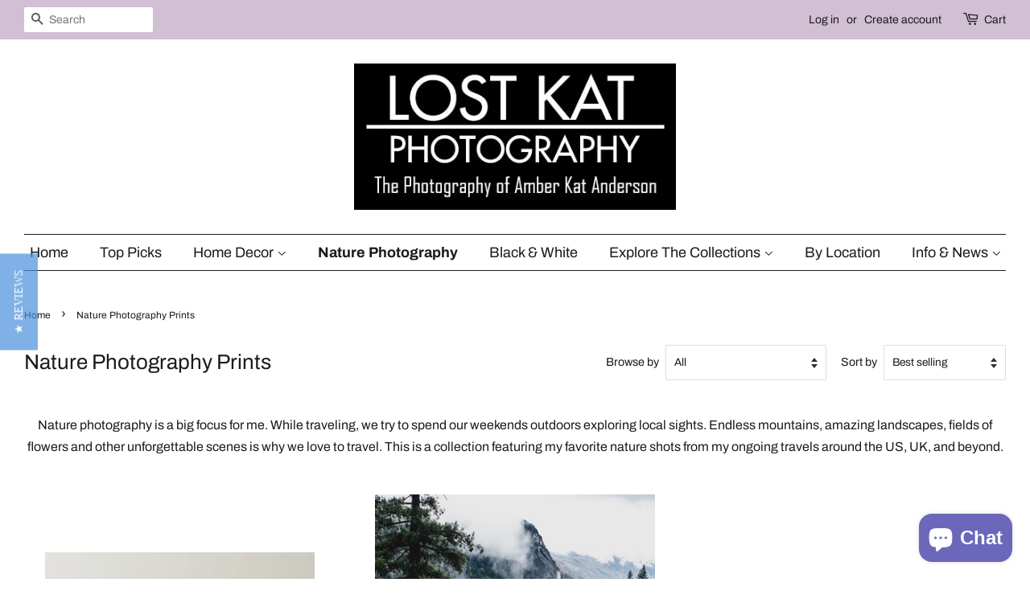

--- FILE ---
content_type: text/html; charset=utf-8
request_url: https://lostkat.com/collections/nature-photography?page=1
body_size: 38421
content:
<!doctype html>
<html class="no-js" lang="en">
<head><meta content="hLLTaQgb-H5LEKxl_e7jNX3fFHIlX1oNwmKem99HI9Q" name="google-site-verification"/>
  <!-- Basic page needs ================================================== -->
  <meta charset="utf-8">
  <meta http-equiv="X-UA-Compatible" content="IE=edge,chrome=1">

  
  <link rel="shortcut icon" href="//lostkat.com/cdn/shop/files/Camera_Logo_favicon_32x32.png?v=1719380102" type="image/png" />
  

  <!-- Title and description ================================================== -->
  <title>
  Nature Photography, Nature Wall Art Prints &ndash; Lost Kat Photography
  </title>

  
  <meta name="description" content="Nature photography is a big focus for me. While traveling, we try to spend our weekends outdoors exploring local sights. Endless mountains, amazing landscapes..">
  

  <!-- Social meta ================================================== -->
  <!-- /snippets/social-meta-tags.liquid -->




<meta property="og:site_name" content="Lost Kat Photography">
<meta property="og:url" content="https://lostkat.com/collections/nature-photography">
<meta property="og:title" content="Nature Photography, Nature Wall Art Prints">
<meta property="og:type" content="product.group">
<meta property="og:description" content="Nature photography is a big focus for me. While traveling, we try to spend our weekends outdoors exploring local sights. Endless mountains, amazing landscapes..">


<meta property="og:image" content="http://lostkat.com/cdn/shop/collections/nature-photography-prints_1200x1200.webp?v=1690334086">
<meta property="og:image:secure_url" content="https://lostkat.com/cdn/shop/collections/nature-photography-prints_1200x1200.webp?v=1690334086">


<meta name="twitter:card" content="summary_large_image">
<meta name="twitter:title" content="Nature Photography, Nature Wall Art Prints">
<meta name="twitter:description" content="Nature photography is a big focus for me. While traveling, we try to spend our weekends outdoors exploring local sights. Endless mountains, amazing landscapes..">


  <!-- Helpers ================================================== -->
  <link rel="canonical" href="https://lostkat.com/collections/nature-photography">
  <meta name="viewport" content="width=device-width,initial-scale=1">
  <meta name="theme-color" content="#6e69df">

  <!-- CSS ================================================== -->
  <link href="//lostkat.com/cdn/shop/t/12/assets/timber.scss.css?v=132489566058982692491759332409" rel="stylesheet" type="text/css" media="all" />
  <link href="//lostkat.com/cdn/shop/t/12/assets/theme.scss.css?v=75786957123601886771759332409" rel="stylesheet" type="text/css" media="all" />
  <style data-shopify>
  :root {
    --color-body-text: #1b1b1b;
    --color-body: #ffffff;
  }
</style>


  <script>
    window.theme = window.theme || {};

    var theme = {
      strings: {
        addToCart: "Add to Cart",
        soldOut: "Sold Out",
        unavailable: "Unavailable",
    
      },
      settings: {
        // Adding some settings to allow the editor to update correctly when they are changed
        enableWideLayout: true,
        typeAccentTransform: false,
        typeAccentSpacing: false,
        baseFontSize: '16px',
        headerBaseFontSize: '26px',
        accentFontSize: '18px'
      },
      variables: {
        mediaQueryMedium: 'screen and (max-width: 768px)',
        bpSmall: false
      },
      moneyFormat: "${{amount}}"
    };theme.breadcrumbs = {
        collection: {
          title: "Nature Photography Prints",
          link: "https://lostkat.com/collections/nature-photography"
        }
      };
      sessionStorage.setItem("breadcrumb", JSON.stringify(theme.breadcrumbs.collection));document.documentElement.className = document.documentElement.className.replace('no-js', 'supports-js');
  </script>

  <!-- Header hook for plugins ================================================== -->
  <script>window.performance && window.performance.mark && window.performance.mark('shopify.content_for_header.start');</script><meta name="google-site-verification" content="hLLTaQgb-H5LEKxl_e7jNX3fFHIlX1oNwmKem99HI9Q">
<meta id="shopify-digital-wallet" name="shopify-digital-wallet" content="/15331615/digital_wallets/dialog">
<meta name="shopify-checkout-api-token" content="8e3bf0011011f8a99d94251fd712fd88">
<meta id="in-context-paypal-metadata" data-shop-id="15331615" data-venmo-supported="false" data-environment="production" data-locale="en_US" data-paypal-v4="true" data-currency="USD">
<link rel="alternate" type="application/atom+xml" title="Feed" href="/collections/nature-photography.atom" />
<link rel="next" href="/collections/nature-photography?page=2">
<link rel="alternate" hreflang="x-default" href="https://lostkat.com/collections/nature-photography?page=1">
<link rel="alternate" hreflang="en" href="https://lostkat.com/collections/nature-photography?page=1">
<link rel="alternate" hreflang="en-FR" href="https://lostkat.com/en-fr/collections/nature-photography?page=1">
<link rel="alternate" hreflang="en-DE" href="https://lostkat.com/en-de/collections/nature-photography?page=1">
<link rel="alternate" hreflang="en-JP" href="https://lostkat.com/en-jp/collections/nature-photography?page=1">
<link rel="alternate" hreflang="en-LB" href="https://lostkat.com/en-lb/collections/nature-photography?page=1">
<link rel="alternate" type="application/json+oembed" href="https://lostkat.com/collections/nature-photography.oembed">
<script async="async" src="/checkouts/internal/preloads.js?locale=en-US"></script>
<link rel="preconnect" href="https://shop.app" crossorigin="anonymous">
<script async="async" src="https://shop.app/checkouts/internal/preloads.js?locale=en-US&shop_id=15331615" crossorigin="anonymous"></script>
<script id="apple-pay-shop-capabilities" type="application/json">{"shopId":15331615,"countryCode":"US","currencyCode":"USD","merchantCapabilities":["supports3DS"],"merchantId":"gid:\/\/shopify\/Shop\/15331615","merchantName":"Lost Kat Photography","requiredBillingContactFields":["postalAddress","email"],"requiredShippingContactFields":["postalAddress","email"],"shippingType":"shipping","supportedNetworks":["visa","masterCard","amex","discover","elo","jcb"],"total":{"type":"pending","label":"Lost Kat Photography","amount":"1.00"},"shopifyPaymentsEnabled":true,"supportsSubscriptions":true}</script>
<script id="shopify-features" type="application/json">{"accessToken":"8e3bf0011011f8a99d94251fd712fd88","betas":["rich-media-storefront-analytics"],"domain":"lostkat.com","predictiveSearch":true,"shopId":15331615,"locale":"en"}</script>
<script>var Shopify = Shopify || {};
Shopify.shop = "lostkatphoto.myshopify.com";
Shopify.locale = "en";
Shopify.currency = {"active":"USD","rate":"1.0"};
Shopify.country = "US";
Shopify.theme = {"name":"Minimal with Installments message","id":130645360886,"schema_name":"Minimal","schema_version":"12.6.0","theme_store_id":380,"role":"main"};
Shopify.theme.handle = "null";
Shopify.theme.style = {"id":null,"handle":null};
Shopify.cdnHost = "lostkat.com/cdn";
Shopify.routes = Shopify.routes || {};
Shopify.routes.root = "/";</script>
<script type="module">!function(o){(o.Shopify=o.Shopify||{}).modules=!0}(window);</script>
<script>!function(o){function n(){var o=[];function n(){o.push(Array.prototype.slice.apply(arguments))}return n.q=o,n}var t=o.Shopify=o.Shopify||{};t.loadFeatures=n(),t.autoloadFeatures=n()}(window);</script>
<script>
  window.ShopifyPay = window.ShopifyPay || {};
  window.ShopifyPay.apiHost = "shop.app\/pay";
  window.ShopifyPay.redirectState = null;
</script>
<script id="shop-js-analytics" type="application/json">{"pageType":"collection"}</script>
<script defer="defer" async type="module" src="//lostkat.com/cdn/shopifycloud/shop-js/modules/v2/client.init-shop-cart-sync_BdyHc3Nr.en.esm.js"></script>
<script defer="defer" async type="module" src="//lostkat.com/cdn/shopifycloud/shop-js/modules/v2/chunk.common_Daul8nwZ.esm.js"></script>
<script type="module">
  await import("//lostkat.com/cdn/shopifycloud/shop-js/modules/v2/client.init-shop-cart-sync_BdyHc3Nr.en.esm.js");
await import("//lostkat.com/cdn/shopifycloud/shop-js/modules/v2/chunk.common_Daul8nwZ.esm.js");

  window.Shopify.SignInWithShop?.initShopCartSync?.({"fedCMEnabled":true,"windoidEnabled":true});

</script>
<script>
  window.Shopify = window.Shopify || {};
  if (!window.Shopify.featureAssets) window.Shopify.featureAssets = {};
  window.Shopify.featureAssets['shop-js'] = {"shop-cart-sync":["modules/v2/client.shop-cart-sync_QYOiDySF.en.esm.js","modules/v2/chunk.common_Daul8nwZ.esm.js"],"init-fed-cm":["modules/v2/client.init-fed-cm_DchLp9rc.en.esm.js","modules/v2/chunk.common_Daul8nwZ.esm.js"],"shop-button":["modules/v2/client.shop-button_OV7bAJc5.en.esm.js","modules/v2/chunk.common_Daul8nwZ.esm.js"],"init-windoid":["modules/v2/client.init-windoid_DwxFKQ8e.en.esm.js","modules/v2/chunk.common_Daul8nwZ.esm.js"],"shop-cash-offers":["modules/v2/client.shop-cash-offers_DWtL6Bq3.en.esm.js","modules/v2/chunk.common_Daul8nwZ.esm.js","modules/v2/chunk.modal_CQq8HTM6.esm.js"],"shop-toast-manager":["modules/v2/client.shop-toast-manager_CX9r1SjA.en.esm.js","modules/v2/chunk.common_Daul8nwZ.esm.js"],"init-shop-email-lookup-coordinator":["modules/v2/client.init-shop-email-lookup-coordinator_UhKnw74l.en.esm.js","modules/v2/chunk.common_Daul8nwZ.esm.js"],"pay-button":["modules/v2/client.pay-button_DzxNnLDY.en.esm.js","modules/v2/chunk.common_Daul8nwZ.esm.js"],"avatar":["modules/v2/client.avatar_BTnouDA3.en.esm.js"],"init-shop-cart-sync":["modules/v2/client.init-shop-cart-sync_BdyHc3Nr.en.esm.js","modules/v2/chunk.common_Daul8nwZ.esm.js"],"shop-login-button":["modules/v2/client.shop-login-button_D8B466_1.en.esm.js","modules/v2/chunk.common_Daul8nwZ.esm.js","modules/v2/chunk.modal_CQq8HTM6.esm.js"],"init-customer-accounts-sign-up":["modules/v2/client.init-customer-accounts-sign-up_C8fpPm4i.en.esm.js","modules/v2/client.shop-login-button_D8B466_1.en.esm.js","modules/v2/chunk.common_Daul8nwZ.esm.js","modules/v2/chunk.modal_CQq8HTM6.esm.js"],"init-shop-for-new-customer-accounts":["modules/v2/client.init-shop-for-new-customer-accounts_CVTO0Ztu.en.esm.js","modules/v2/client.shop-login-button_D8B466_1.en.esm.js","modules/v2/chunk.common_Daul8nwZ.esm.js","modules/v2/chunk.modal_CQq8HTM6.esm.js"],"init-customer-accounts":["modules/v2/client.init-customer-accounts_dRgKMfrE.en.esm.js","modules/v2/client.shop-login-button_D8B466_1.en.esm.js","modules/v2/chunk.common_Daul8nwZ.esm.js","modules/v2/chunk.modal_CQq8HTM6.esm.js"],"shop-follow-button":["modules/v2/client.shop-follow-button_CkZpjEct.en.esm.js","modules/v2/chunk.common_Daul8nwZ.esm.js","modules/v2/chunk.modal_CQq8HTM6.esm.js"],"lead-capture":["modules/v2/client.lead-capture_BntHBhfp.en.esm.js","modules/v2/chunk.common_Daul8nwZ.esm.js","modules/v2/chunk.modal_CQq8HTM6.esm.js"],"checkout-modal":["modules/v2/client.checkout-modal_CfxcYbTm.en.esm.js","modules/v2/chunk.common_Daul8nwZ.esm.js","modules/v2/chunk.modal_CQq8HTM6.esm.js"],"shop-login":["modules/v2/client.shop-login_Da4GZ2H6.en.esm.js","modules/v2/chunk.common_Daul8nwZ.esm.js","modules/v2/chunk.modal_CQq8HTM6.esm.js"],"payment-terms":["modules/v2/client.payment-terms_MV4M3zvL.en.esm.js","modules/v2/chunk.common_Daul8nwZ.esm.js","modules/v2/chunk.modal_CQq8HTM6.esm.js"]};
</script>
<script>(function() {
  var isLoaded = false;
  function asyncLoad() {
    if (isLoaded) return;
    isLoaded = true;
    var urls = ["https:\/\/gdprcdn.b-cdn.net\/js\/gdpr_cookie_consent.min.js?shop=lostkatphoto.myshopify.com","\/\/cdn.shopify.com\/proxy\/ea3de697751715c6e00783a38d30befcd6c43c3a9feeb8a07f0cd979697af475\/static.cdn.printful.com\/static\/js\/external\/shopify-product-customizer.js?v=0.28\u0026shop=lostkatphoto.myshopify.com\u0026sp-cache-control=cHVibGljLCBtYXgtYWdlPTkwMA","\/\/cdn.shopify.com\/proxy\/5e36ee41f2be1301e11c2a350214777f99e3a00acca122ef0a86b3119d28bb77\/bingshoppingtool-t2app-prod.trafficmanager.net\/uet\/tracking_script?shop=lostkatphoto.myshopify.com\u0026sp-cache-control=cHVibGljLCBtYXgtYWdlPTkwMA","\/\/cdn.shopify.com\/proxy\/7860134f18c4b88eea0fc9809bd71072ef04b856b3fe71fd796e86d50a58e6f6\/bingshoppingtool-t2app-prod.trafficmanager.net\/api\/ShopifyMT\/v1\/uet\/tracking_script?shop=lostkatphoto.myshopify.com\u0026sp-cache-control=cHVibGljLCBtYXgtYWdlPTkwMA","https:\/\/chimpstatic.com\/mcjs-connected\/js\/users\/1d1c8af8dca695b5a8ba3f527\/a31a1695259996dd21fb096bd.js?shop=lostkatphoto.myshopify.com"];
    for (var i = 0; i < urls.length; i++) {
      var s = document.createElement('script');
      s.type = 'text/javascript';
      s.async = true;
      s.src = urls[i];
      var x = document.getElementsByTagName('script')[0];
      x.parentNode.insertBefore(s, x);
    }
  };
  if(window.attachEvent) {
    window.attachEvent('onload', asyncLoad);
  } else {
    window.addEventListener('load', asyncLoad, false);
  }
})();</script>
<script id="__st">var __st={"a":15331615,"offset":-25200,"reqid":"ace04513-c5f0-4e57-9775-6deda5fef1bd-1768958004","pageurl":"lostkat.com\/collections\/nature-photography?page=1","u":"73ce87a1f20e","p":"collection","rtyp":"collection","rid":373961992};</script>
<script>window.ShopifyPaypalV4VisibilityTracking = true;</script>
<script id="captcha-bootstrap">!function(){'use strict';const t='contact',e='account',n='new_comment',o=[[t,t],['blogs',n],['comments',n],[t,'customer']],c=[[e,'customer_login'],[e,'guest_login'],[e,'recover_customer_password'],[e,'create_customer']],r=t=>t.map((([t,e])=>`form[action*='/${t}']:not([data-nocaptcha='true']) input[name='form_type'][value='${e}']`)).join(','),a=t=>()=>t?[...document.querySelectorAll(t)].map((t=>t.form)):[];function s(){const t=[...o],e=r(t);return a(e)}const i='password',u='form_key',d=['recaptcha-v3-token','g-recaptcha-response','h-captcha-response',i],f=()=>{try{return window.sessionStorage}catch{return}},m='__shopify_v',_=t=>t.elements[u];function p(t,e,n=!1){try{const o=window.sessionStorage,c=JSON.parse(o.getItem(e)),{data:r}=function(t){const{data:e,action:n}=t;return t[m]||n?{data:e,action:n}:{data:t,action:n}}(c);for(const[e,n]of Object.entries(r))t.elements[e]&&(t.elements[e].value=n);n&&o.removeItem(e)}catch(o){console.error('form repopulation failed',{error:o})}}const l='form_type',E='cptcha';function T(t){t.dataset[E]=!0}const w=window,h=w.document,L='Shopify',v='ce_forms',y='captcha';let A=!1;((t,e)=>{const n=(g='f06e6c50-85a8-45c8-87d0-21a2b65856fe',I='https://cdn.shopify.com/shopifycloud/storefront-forms-hcaptcha/ce_storefront_forms_captcha_hcaptcha.v1.5.2.iife.js',D={infoText:'Protected by hCaptcha',privacyText:'Privacy',termsText:'Terms'},(t,e,n)=>{const o=w[L][v],c=o.bindForm;if(c)return c(t,g,e,D).then(n);var r;o.q.push([[t,g,e,D],n]),r=I,A||(h.body.append(Object.assign(h.createElement('script'),{id:'captcha-provider',async:!0,src:r})),A=!0)});var g,I,D;w[L]=w[L]||{},w[L][v]=w[L][v]||{},w[L][v].q=[],w[L][y]=w[L][y]||{},w[L][y].protect=function(t,e){n(t,void 0,e),T(t)},Object.freeze(w[L][y]),function(t,e,n,w,h,L){const[v,y,A,g]=function(t,e,n){const i=e?o:[],u=t?c:[],d=[...i,...u],f=r(d),m=r(i),_=r(d.filter((([t,e])=>n.includes(e))));return[a(f),a(m),a(_),s()]}(w,h,L),I=t=>{const e=t.target;return e instanceof HTMLFormElement?e:e&&e.form},D=t=>v().includes(t);t.addEventListener('submit',(t=>{const e=I(t);if(!e)return;const n=D(e)&&!e.dataset.hcaptchaBound&&!e.dataset.recaptchaBound,o=_(e),c=g().includes(e)&&(!o||!o.value);(n||c)&&t.preventDefault(),c&&!n&&(function(t){try{if(!f())return;!function(t){const e=f();if(!e)return;const n=_(t);if(!n)return;const o=n.value;o&&e.removeItem(o)}(t);const e=Array.from(Array(32),(()=>Math.random().toString(36)[2])).join('');!function(t,e){_(t)||t.append(Object.assign(document.createElement('input'),{type:'hidden',name:u})),t.elements[u].value=e}(t,e),function(t,e){const n=f();if(!n)return;const o=[...t.querySelectorAll(`input[type='${i}']`)].map((({name:t})=>t)),c=[...d,...o],r={};for(const[a,s]of new FormData(t).entries())c.includes(a)||(r[a]=s);n.setItem(e,JSON.stringify({[m]:1,action:t.action,data:r}))}(t,e)}catch(e){console.error('failed to persist form',e)}}(e),e.submit())}));const S=(t,e)=>{t&&!t.dataset[E]&&(n(t,e.some((e=>e===t))),T(t))};for(const o of['focusin','change'])t.addEventListener(o,(t=>{const e=I(t);D(e)&&S(e,y())}));const B=e.get('form_key'),M=e.get(l),P=B&&M;t.addEventListener('DOMContentLoaded',(()=>{const t=y();if(P)for(const e of t)e.elements[l].value===M&&p(e,B);[...new Set([...A(),...v().filter((t=>'true'===t.dataset.shopifyCaptcha))])].forEach((e=>S(e,t)))}))}(h,new URLSearchParams(w.location.search),n,t,e,['guest_login'])})(!0,!0)}();</script>
<script integrity="sha256-4kQ18oKyAcykRKYeNunJcIwy7WH5gtpwJnB7kiuLZ1E=" data-source-attribution="shopify.loadfeatures" defer="defer" src="//lostkat.com/cdn/shopifycloud/storefront/assets/storefront/load_feature-a0a9edcb.js" crossorigin="anonymous"></script>
<script crossorigin="anonymous" defer="defer" src="//lostkat.com/cdn/shopifycloud/storefront/assets/shopify_pay/storefront-65b4c6d7.js?v=20250812"></script>
<script data-source-attribution="shopify.dynamic_checkout.dynamic.init">var Shopify=Shopify||{};Shopify.PaymentButton=Shopify.PaymentButton||{isStorefrontPortableWallets:!0,init:function(){window.Shopify.PaymentButton.init=function(){};var t=document.createElement("script");t.src="https://lostkat.com/cdn/shopifycloud/portable-wallets/latest/portable-wallets.en.js",t.type="module",document.head.appendChild(t)}};
</script>
<script data-source-attribution="shopify.dynamic_checkout.buyer_consent">
  function portableWalletsHideBuyerConsent(e){var t=document.getElementById("shopify-buyer-consent"),n=document.getElementById("shopify-subscription-policy-button");t&&n&&(t.classList.add("hidden"),t.setAttribute("aria-hidden","true"),n.removeEventListener("click",e))}function portableWalletsShowBuyerConsent(e){var t=document.getElementById("shopify-buyer-consent"),n=document.getElementById("shopify-subscription-policy-button");t&&n&&(t.classList.remove("hidden"),t.removeAttribute("aria-hidden"),n.addEventListener("click",e))}window.Shopify?.PaymentButton&&(window.Shopify.PaymentButton.hideBuyerConsent=portableWalletsHideBuyerConsent,window.Shopify.PaymentButton.showBuyerConsent=portableWalletsShowBuyerConsent);
</script>
<script data-source-attribution="shopify.dynamic_checkout.cart.bootstrap">document.addEventListener("DOMContentLoaded",(function(){function t(){return document.querySelector("shopify-accelerated-checkout-cart, shopify-accelerated-checkout")}if(t())Shopify.PaymentButton.init();else{new MutationObserver((function(e,n){t()&&(Shopify.PaymentButton.init(),n.disconnect())})).observe(document.body,{childList:!0,subtree:!0})}}));
</script>
<script id='scb4127' type='text/javascript' async='' src='https://lostkat.com/cdn/shopifycloud/privacy-banner/storefront-banner.js'></script><link id="shopify-accelerated-checkout-styles" rel="stylesheet" media="screen" href="https://lostkat.com/cdn/shopifycloud/portable-wallets/latest/accelerated-checkout-backwards-compat.css" crossorigin="anonymous">
<style id="shopify-accelerated-checkout-cart">
        #shopify-buyer-consent {
  margin-top: 1em;
  display: inline-block;
  width: 100%;
}

#shopify-buyer-consent.hidden {
  display: none;
}

#shopify-subscription-policy-button {
  background: none;
  border: none;
  padding: 0;
  text-decoration: underline;
  font-size: inherit;
  cursor: pointer;
}

#shopify-subscription-policy-button::before {
  box-shadow: none;
}

      </style>

<script>window.performance && window.performance.mark && window.performance.mark('shopify.content_for_header.end');</script>

  <script src="//lostkat.com/cdn/shop/t/12/assets/jquery-2.2.3.min.js?v=58211863146907186831644182864" type="text/javascript"></script>

  <script src="//lostkat.com/cdn/shop/t/12/assets/lazysizes.min.js?v=155223123402716617051644182865" async="async"></script>

  
  
  
 <script type="text/javascript">(function e(){var e=document.createElement("script");e.type="text/javascript",e.async=true,e.src="//staticw2.yotpo.com/R28W8BuVTCTfGbGT3tqY5h75OcricFe5wGQAkp54/widget.js";var t=document.getElementsByTagName("script")[0];t.parentNode.insertBefore(e,t)})();</script>

  <!-- Google tag (gtag.js) -->
<script async src="https://www.googletagmanager.com/gtag/js?id=AW-10794240601"></script>
<script>
  window.dataLayer = window.dataLayer || [];
  function gtag(){dataLayer.push(arguments);}
  gtag('js', new Date());

  gtag('config', 'AW-10794240601');
</script>

<meta name="google-site-verification" content="Jfw8aq9VshKwZQA68G1AMhVvvOtQFTulcrkQGgVNI7Y" />
<!-- BEGIN app block: shopify://apps/consentmo-gdpr/blocks/gdpr_cookie_consent/4fbe573f-a377-4fea-9801-3ee0858cae41 -->


<!-- END app block --><!-- BEGIN app block: shopify://apps/seo-king/blocks/seo-king-jsonld-breadcrumb/4aa30173-495d-4e49-b377-c5ee4024262f --><script type="application/ld+json">
		{
			"@context": "https://schema.org/",
			"@type": "BreadcrumbList",
			"name": "Lost Kat Photography Breadcrumbs",
			"itemListElement": [{
					"@type": "ListItem",
					"position": 1,
					"item": {
						"@type": "WebPage",
						"@id": "https://lostkat.com/",
						"name": "Lost Kat Photography",
						"url": "https://lostkat.com/"
					}
				},{
					"@type": "ListItem",
					"position": 2,
					"item": {
						"@type": "WebPage",
						"@id": "https://lostkat.com/collections",
						"name": "Collections",
						"url": "https://lostkat.com/collections"
					}
				},{
				"@type": "ListItem",
				"position": 3,
				"item": {
					"@type": "WebPage",
					"@id": "https://lostkat.com/collections/nature-photography",
					"name": "Nature Photography, Nature Wall Art Prints",
					"url": "https://lostkat.com/collections/nature-photography"
				}
			}

		]
	}
	</script><!-- END app block --><!-- BEGIN app block: shopify://apps/seo-king/blocks/seo-king-robots-preview-image/4aa30173-495d-4e49-b377-c5ee4024262f --><meta name="robots" content="max-image-preview:large">


<!-- END app block --><!-- BEGIN app block: shopify://apps/seo-king/blocks/seo-king-jsonld-collections/4aa30173-495d-4e49-b377-c5ee4024262f -->
    <script type="application/ld+json">
    {
        "@context": "https://schema.org/",
        "@type": "CollectionPage",
        "url": "https://lostkat.com/collections/nature-photography",
		"mainEntityOfPage": {
			"@type": "WebPage",
    		"@id": "https://lostkat.com/collections/nature-photography"
		},
		"name": "Nature Photography Prints",
		"image": ["https://lostkat.com/cdn/shop/files/mountain-valley-wall-6_1024x1024.jpg?v=1684797445","https://lostkat.com/cdn/shop/products/yosemite-view-etsy-1_1024x1024.jpg?v=1633644556","https://lostkat.com/cdn/shop/products/illinois-tree-roots-of-life-color-etsy_1024x1024.jpg?v=1608174727","https://lostkat.com/cdn/shop/products/yellowstone-golden-meadow-wall-3_1024x1024.jpg?v=1680043870","https://lostkat.com/cdn/shop/products/yellowstone-view-rocks-wall-3_1024x1024.jpg?v=1680043284"],
		"description": "Nature photography is a big focus for me. While traveling, we try to spend our weekends outdoors exploring local sights. Endless mountains, amazing landscapes, fields of flowers and other unforgettable scenes is why we love to travel. This is a collection featuring my favorite nature shots from my ongoing travels around the US, UK, and beyond."
    }
    </script>



<!-- END app block --><!-- BEGIN app block: shopify://apps/klaviyo-email-marketing-sms/blocks/klaviyo-onsite-embed/2632fe16-c075-4321-a88b-50b567f42507 -->












  <script async src="https://static.klaviyo.com/onsite/js/UmdkVx/klaviyo.js?company_id=UmdkVx"></script>
  <script>!function(){if(!window.klaviyo){window._klOnsite=window._klOnsite||[];try{window.klaviyo=new Proxy({},{get:function(n,i){return"push"===i?function(){var n;(n=window._klOnsite).push.apply(n,arguments)}:function(){for(var n=arguments.length,o=new Array(n),w=0;w<n;w++)o[w]=arguments[w];var t="function"==typeof o[o.length-1]?o.pop():void 0,e=new Promise((function(n){window._klOnsite.push([i].concat(o,[function(i){t&&t(i),n(i)}]))}));return e}}})}catch(n){window.klaviyo=window.klaviyo||[],window.klaviyo.push=function(){var n;(n=window._klOnsite).push.apply(n,arguments)}}}}();</script>

  




  <script>
    window.klaviyoReviewsProductDesignMode = false
  </script>







<!-- END app block --><script src="https://cdn.shopify.com/extensions/019bdc8a-76ef-7579-bc36-78c61aebc1a9/consentmo-gdpr-579/assets/consentmo_cookie_consent.js" type="text/javascript" defer="defer"></script>
<script src="https://cdn.shopify.com/extensions/e8878072-2f6b-4e89-8082-94b04320908d/inbox-1254/assets/inbox-chat-loader.js" type="text/javascript" defer="defer"></script>
<link href="https://monorail-edge.shopifysvc.com" rel="dns-prefetch">
<script>(function(){if ("sendBeacon" in navigator && "performance" in window) {try {var session_token_from_headers = performance.getEntriesByType('navigation')[0].serverTiming.find(x => x.name == '_s').description;} catch {var session_token_from_headers = undefined;}var session_cookie_matches = document.cookie.match(/_shopify_s=([^;]*)/);var session_token_from_cookie = session_cookie_matches && session_cookie_matches.length === 2 ? session_cookie_matches[1] : "";var session_token = session_token_from_headers || session_token_from_cookie || "";function handle_abandonment_event(e) {var entries = performance.getEntries().filter(function(entry) {return /monorail-edge.shopifysvc.com/.test(entry.name);});if (!window.abandonment_tracked && entries.length === 0) {window.abandonment_tracked = true;var currentMs = Date.now();var navigation_start = performance.timing.navigationStart;var payload = {shop_id: 15331615,url: window.location.href,navigation_start,duration: currentMs - navigation_start,session_token,page_type: "collection"};window.navigator.sendBeacon("https://monorail-edge.shopifysvc.com/v1/produce", JSON.stringify({schema_id: "online_store_buyer_site_abandonment/1.1",payload: payload,metadata: {event_created_at_ms: currentMs,event_sent_at_ms: currentMs}}));}}window.addEventListener('pagehide', handle_abandonment_event);}}());</script>
<script id="web-pixels-manager-setup">(function e(e,d,r,n,o){if(void 0===o&&(o={}),!Boolean(null===(a=null===(i=window.Shopify)||void 0===i?void 0:i.analytics)||void 0===a?void 0:a.replayQueue)){var i,a;window.Shopify=window.Shopify||{};var t=window.Shopify;t.analytics=t.analytics||{};var s=t.analytics;s.replayQueue=[],s.publish=function(e,d,r){return s.replayQueue.push([e,d,r]),!0};try{self.performance.mark("wpm:start")}catch(e){}var l=function(){var e={modern:/Edge?\/(1{2}[4-9]|1[2-9]\d|[2-9]\d{2}|\d{4,})\.\d+(\.\d+|)|Firefox\/(1{2}[4-9]|1[2-9]\d|[2-9]\d{2}|\d{4,})\.\d+(\.\d+|)|Chrom(ium|e)\/(9{2}|\d{3,})\.\d+(\.\d+|)|(Maci|X1{2}).+ Version\/(15\.\d+|(1[6-9]|[2-9]\d|\d{3,})\.\d+)([,.]\d+|)( \(\w+\)|)( Mobile\/\w+|) Safari\/|Chrome.+OPR\/(9{2}|\d{3,})\.\d+\.\d+|(CPU[ +]OS|iPhone[ +]OS|CPU[ +]iPhone|CPU IPhone OS|CPU iPad OS)[ +]+(15[._]\d+|(1[6-9]|[2-9]\d|\d{3,})[._]\d+)([._]\d+|)|Android:?[ /-](13[3-9]|1[4-9]\d|[2-9]\d{2}|\d{4,})(\.\d+|)(\.\d+|)|Android.+Firefox\/(13[5-9]|1[4-9]\d|[2-9]\d{2}|\d{4,})\.\d+(\.\d+|)|Android.+Chrom(ium|e)\/(13[3-9]|1[4-9]\d|[2-9]\d{2}|\d{4,})\.\d+(\.\d+|)|SamsungBrowser\/([2-9]\d|\d{3,})\.\d+/,legacy:/Edge?\/(1[6-9]|[2-9]\d|\d{3,})\.\d+(\.\d+|)|Firefox\/(5[4-9]|[6-9]\d|\d{3,})\.\d+(\.\d+|)|Chrom(ium|e)\/(5[1-9]|[6-9]\d|\d{3,})\.\d+(\.\d+|)([\d.]+$|.*Safari\/(?![\d.]+ Edge\/[\d.]+$))|(Maci|X1{2}).+ Version\/(10\.\d+|(1[1-9]|[2-9]\d|\d{3,})\.\d+)([,.]\d+|)( \(\w+\)|)( Mobile\/\w+|) Safari\/|Chrome.+OPR\/(3[89]|[4-9]\d|\d{3,})\.\d+\.\d+|(CPU[ +]OS|iPhone[ +]OS|CPU[ +]iPhone|CPU IPhone OS|CPU iPad OS)[ +]+(10[._]\d+|(1[1-9]|[2-9]\d|\d{3,})[._]\d+)([._]\d+|)|Android:?[ /-](13[3-9]|1[4-9]\d|[2-9]\d{2}|\d{4,})(\.\d+|)(\.\d+|)|Mobile Safari.+OPR\/([89]\d|\d{3,})\.\d+\.\d+|Android.+Firefox\/(13[5-9]|1[4-9]\d|[2-9]\d{2}|\d{4,})\.\d+(\.\d+|)|Android.+Chrom(ium|e)\/(13[3-9]|1[4-9]\d|[2-9]\d{2}|\d{4,})\.\d+(\.\d+|)|Android.+(UC? ?Browser|UCWEB|U3)[ /]?(15\.([5-9]|\d{2,})|(1[6-9]|[2-9]\d|\d{3,})\.\d+)\.\d+|SamsungBrowser\/(5\.\d+|([6-9]|\d{2,})\.\d+)|Android.+MQ{2}Browser\/(14(\.(9|\d{2,})|)|(1[5-9]|[2-9]\d|\d{3,})(\.\d+|))(\.\d+|)|K[Aa][Ii]OS\/(3\.\d+|([4-9]|\d{2,})\.\d+)(\.\d+|)/},d=e.modern,r=e.legacy,n=navigator.userAgent;return n.match(d)?"modern":n.match(r)?"legacy":"unknown"}(),u="modern"===l?"modern":"legacy",c=(null!=n?n:{modern:"",legacy:""})[u],f=function(e){return[e.baseUrl,"/wpm","/b",e.hashVersion,"modern"===e.buildTarget?"m":"l",".js"].join("")}({baseUrl:d,hashVersion:r,buildTarget:u}),m=function(e){var d=e.version,r=e.bundleTarget,n=e.surface,o=e.pageUrl,i=e.monorailEndpoint;return{emit:function(e){var a=e.status,t=e.errorMsg,s=(new Date).getTime(),l=JSON.stringify({metadata:{event_sent_at_ms:s},events:[{schema_id:"web_pixels_manager_load/3.1",payload:{version:d,bundle_target:r,page_url:o,status:a,surface:n,error_msg:t},metadata:{event_created_at_ms:s}}]});if(!i)return console&&console.warn&&console.warn("[Web Pixels Manager] No Monorail endpoint provided, skipping logging."),!1;try{return self.navigator.sendBeacon.bind(self.navigator)(i,l)}catch(e){}var u=new XMLHttpRequest;try{return u.open("POST",i,!0),u.setRequestHeader("Content-Type","text/plain"),u.send(l),!0}catch(e){return console&&console.warn&&console.warn("[Web Pixels Manager] Got an unhandled error while logging to Monorail."),!1}}}}({version:r,bundleTarget:l,surface:e.surface,pageUrl:self.location.href,monorailEndpoint:e.monorailEndpoint});try{o.browserTarget=l,function(e){var d=e.src,r=e.async,n=void 0===r||r,o=e.onload,i=e.onerror,a=e.sri,t=e.scriptDataAttributes,s=void 0===t?{}:t,l=document.createElement("script"),u=document.querySelector("head"),c=document.querySelector("body");if(l.async=n,l.src=d,a&&(l.integrity=a,l.crossOrigin="anonymous"),s)for(var f in s)if(Object.prototype.hasOwnProperty.call(s,f))try{l.dataset[f]=s[f]}catch(e){}if(o&&l.addEventListener("load",o),i&&l.addEventListener("error",i),u)u.appendChild(l);else{if(!c)throw new Error("Did not find a head or body element to append the script");c.appendChild(l)}}({src:f,async:!0,onload:function(){if(!function(){var e,d;return Boolean(null===(d=null===(e=window.Shopify)||void 0===e?void 0:e.analytics)||void 0===d?void 0:d.initialized)}()){var d=window.webPixelsManager.init(e)||void 0;if(d){var r=window.Shopify.analytics;r.replayQueue.forEach((function(e){var r=e[0],n=e[1],o=e[2];d.publishCustomEvent(r,n,o)})),r.replayQueue=[],r.publish=d.publishCustomEvent,r.visitor=d.visitor,r.initialized=!0}}},onerror:function(){return m.emit({status:"failed",errorMsg:"".concat(f," has failed to load")})},sri:function(e){var d=/^sha384-[A-Za-z0-9+/=]+$/;return"string"==typeof e&&d.test(e)}(c)?c:"",scriptDataAttributes:o}),m.emit({status:"loading"})}catch(e){m.emit({status:"failed",errorMsg:(null==e?void 0:e.message)||"Unknown error"})}}})({shopId: 15331615,storefrontBaseUrl: "https://lostkat.com",extensionsBaseUrl: "https://extensions.shopifycdn.com/cdn/shopifycloud/web-pixels-manager",monorailEndpoint: "https://monorail-edge.shopifysvc.com/unstable/produce_batch",surface: "storefront-renderer",enabledBetaFlags: ["2dca8a86"],webPixelsConfigList: [{"id":"712343798","configuration":"{\"ti\":\"283007859\",\"endpoint\":\"https:\/\/bat.bing.com\/action\/0\"}","eventPayloadVersion":"v1","runtimeContext":"STRICT","scriptVersion":"5ee93563fe31b11d2d65e2f09a5229dc","type":"APP","apiClientId":2997493,"privacyPurposes":["ANALYTICS","MARKETING","SALE_OF_DATA"],"dataSharingAdjustments":{"protectedCustomerApprovalScopes":["read_customer_personal_data"]}},{"id":"534774006","configuration":"{\"config\":\"{\\\"pixel_id\\\":\\\"G-VL5W64MVTM\\\",\\\"target_country\\\":\\\"US\\\",\\\"gtag_events\\\":[{\\\"type\\\":\\\"search\\\",\\\"action_label\\\":[\\\"G-VL5W64MVTM\\\",\\\"AW-10794240601\\\/e4-QCOrm1_0CENmUjJso\\\"]},{\\\"type\\\":\\\"begin_checkout\\\",\\\"action_label\\\":[\\\"G-VL5W64MVTM\\\",\\\"AW-10794240601\\\/RpvoCOfm1_0CENmUjJso\\\"]},{\\\"type\\\":\\\"view_item\\\",\\\"action_label\\\":[\\\"G-VL5W64MVTM\\\",\\\"AW-10794240601\\\/sgvuCOHm1_0CENmUjJso\\\",\\\"MC-VDBQNSDGBN\\\"]},{\\\"type\\\":\\\"purchase\\\",\\\"action_label\\\":[\\\"G-VL5W64MVTM\\\",\\\"AW-10794240601\\\/Z3c7CN7m1_0CENmUjJso\\\",\\\"MC-VDBQNSDGBN\\\"]},{\\\"type\\\":\\\"page_view\\\",\\\"action_label\\\":[\\\"G-VL5W64MVTM\\\",\\\"AW-10794240601\\\/bm4aCNvm1_0CENmUjJso\\\",\\\"MC-VDBQNSDGBN\\\"]},{\\\"type\\\":\\\"add_payment_info\\\",\\\"action_label\\\":[\\\"G-VL5W64MVTM\\\",\\\"AW-10794240601\\\/bSmbCO3m1_0CENmUjJso\\\"]},{\\\"type\\\":\\\"add_to_cart\\\",\\\"action_label\\\":[\\\"G-VL5W64MVTM\\\",\\\"AW-10794240601\\\/XVydCOTm1_0CENmUjJso\\\"]}],\\\"enable_monitoring_mode\\\":false}\"}","eventPayloadVersion":"v1","runtimeContext":"OPEN","scriptVersion":"b2a88bafab3e21179ed38636efcd8a93","type":"APP","apiClientId":1780363,"privacyPurposes":[],"dataSharingAdjustments":{"protectedCustomerApprovalScopes":["read_customer_address","read_customer_email","read_customer_name","read_customer_personal_data","read_customer_phone"]}},{"id":"155517174","configuration":"{\"pixel_id\":\"1352723622255664\",\"pixel_type\":\"facebook_pixel\",\"metaapp_system_user_token\":\"-\"}","eventPayloadVersion":"v1","runtimeContext":"OPEN","scriptVersion":"ca16bc87fe92b6042fbaa3acc2fbdaa6","type":"APP","apiClientId":2329312,"privacyPurposes":["ANALYTICS","MARKETING","SALE_OF_DATA"],"dataSharingAdjustments":{"protectedCustomerApprovalScopes":["read_customer_address","read_customer_email","read_customer_name","read_customer_personal_data","read_customer_phone"]}},{"id":"71139574","configuration":"{\"tagID\":\"2618511647836\"}","eventPayloadVersion":"v1","runtimeContext":"STRICT","scriptVersion":"18031546ee651571ed29edbe71a3550b","type":"APP","apiClientId":3009811,"privacyPurposes":["ANALYTICS","MARKETING","SALE_OF_DATA"],"dataSharingAdjustments":{"protectedCustomerApprovalScopes":["read_customer_address","read_customer_email","read_customer_name","read_customer_personal_data","read_customer_phone"]}},{"id":"67076342","eventPayloadVersion":"v1","runtimeContext":"LAX","scriptVersion":"1","type":"CUSTOM","privacyPurposes":["MARKETING"],"name":"Meta pixel (migrated)"},{"id":"shopify-app-pixel","configuration":"{}","eventPayloadVersion":"v1","runtimeContext":"STRICT","scriptVersion":"0450","apiClientId":"shopify-pixel","type":"APP","privacyPurposes":["ANALYTICS","MARKETING"]},{"id":"shopify-custom-pixel","eventPayloadVersion":"v1","runtimeContext":"LAX","scriptVersion":"0450","apiClientId":"shopify-pixel","type":"CUSTOM","privacyPurposes":["ANALYTICS","MARKETING"]}],isMerchantRequest: false,initData: {"shop":{"name":"Lost Kat Photography","paymentSettings":{"currencyCode":"USD"},"myshopifyDomain":"lostkatphoto.myshopify.com","countryCode":"US","storefrontUrl":"https:\/\/lostkat.com"},"customer":null,"cart":null,"checkout":null,"productVariants":[],"purchasingCompany":null},},"https://lostkat.com/cdn","fcfee988w5aeb613cpc8e4bc33m6693e112",{"modern":"","legacy":""},{"shopId":"15331615","storefrontBaseUrl":"https:\/\/lostkat.com","extensionBaseUrl":"https:\/\/extensions.shopifycdn.com\/cdn\/shopifycloud\/web-pixels-manager","surface":"storefront-renderer","enabledBetaFlags":"[\"2dca8a86\"]","isMerchantRequest":"false","hashVersion":"fcfee988w5aeb613cpc8e4bc33m6693e112","publish":"custom","events":"[[\"page_viewed\",{}],[\"collection_viewed\",{\"collection\":{\"id\":\"373961992\",\"title\":\"Nature Photography Prints\",\"productVariants\":[{\"price\":{\"amount\":15.0,\"currencyCode\":\"USD\"},\"product\":{\"title\":\"Colorado Mountain Valley Photo Print, Nature Photography\",\"vendor\":\"Lost Kat Photography\",\"id\":\"7932541000\",\"untranslatedTitle\":\"Colorado Mountain Valley Photo Print, Nature Photography\",\"url\":\"\/products\/colorado-mountain-valley\",\"type\":\"Photography\"},\"id\":\"45232437199094\",\"image\":{\"src\":\"\/\/lostkat.com\/cdn\/shop\/files\/mountain-valley-wall-6.jpg?v=1684797445\"},\"sku\":\"P15288S\",\"title\":\"5x7\",\"untranslatedTitle\":\"5x7\"},{\"price\":{\"amount\":15.0,\"currencyCode\":\"USD\"},\"product\":{\"title\":\"Yosemite View, California Nature Wall Art Print\",\"vendor\":\"Lost Kat Photography\",\"id\":\"7932621960\",\"untranslatedTitle\":\"Yosemite View, California Nature Wall Art Print\",\"url\":\"\/products\/yosemite-view-california-nature-photograph-fine-art-print\",\"type\":\"Photography\"},\"id\":\"45232388604150\",\"image\":{\"src\":\"\/\/lostkat.com\/cdn\/shop\/products\/yosemite-view-etsy-1.jpg?v=1633644556\"},\"sku\":\"P15288S\",\"title\":\"5x7\",\"untranslatedTitle\":\"5x7\"},{\"price\":{\"amount\":15.0,\"currencyCode\":\"USD\"},\"product\":{\"title\":\"Roots of Life, Nature Photography\",\"vendor\":\"Lost Kat Photography\",\"id\":\"7932634376\",\"untranslatedTitle\":\"Roots of Life, Nature Photography\",\"url\":\"\/products\/roots-of-life-nature-fine-art-print\",\"type\":\"Photography\"},\"id\":\"45232654582006\",\"image\":{\"src\":\"\/\/lostkat.com\/cdn\/shop\/products\/illinois-tree-roots-of-life-color-etsy.jpg?v=1608174727\"},\"sku\":\"P15288S\",\"title\":\"5x7\",\"untranslatedTitle\":\"5x7\"},{\"price\":{\"amount\":15.0,\"currencyCode\":\"USD\"},\"product\":{\"title\":\"Yellowstone Meadow Photo Print, Landscape Photography\",\"vendor\":\"Lost Kat Photography\",\"id\":\"7992601706742\",\"untranslatedTitle\":\"Yellowstone Meadow Photo Print, Landscape Photography\",\"url\":\"\/products\/yellowstone-meadow-photo-print-landscape-photography\",\"type\":\"Photography\"},\"id\":\"45232650289398\",\"image\":{\"src\":\"\/\/lostkat.com\/cdn\/shop\/products\/yellowstone-golden-meadow-wall-3.jpg?v=1680043870\"},\"sku\":\"K48078T\",\"title\":\"5x7\",\"untranslatedTitle\":\"5x7\"},{\"price\":{\"amount\":15.0,\"currencyCode\":\"USD\"},\"product\":{\"title\":\"Yellowstone Photo Print, Rocky Mountainside Nature Photography\",\"vendor\":\"Lost Kat Photography\",\"id\":\"7992599150838\",\"untranslatedTitle\":\"Yellowstone Photo Print, Rocky Mountainside Nature Photography\",\"url\":\"\/products\/yellowstone-photo-print-rocky-mountainside-photography\",\"type\":\"Photography\"},\"id\":\"45232490774774\",\"image\":{\"src\":\"\/\/lostkat.com\/cdn\/shop\/products\/yellowstone-view-rocks-wall-3.jpg?v=1680043284\"},\"sku\":\"K48053T\",\"title\":\"5x7\",\"untranslatedTitle\":\"5x7\"},{\"price\":{\"amount\":15.0,\"currencyCode\":\"USD\"},\"product\":{\"title\":\"The Wave III, Arizona, Black and White Fine Art Print\",\"vendor\":\"Lost Kat Photography\",\"id\":\"1932513640499\",\"untranslatedTitle\":\"The Wave III, Arizona, Black and White Fine Art Print\",\"url\":\"\/products\/the-wave-iii-arizona-black-and-white\",\"type\":\"Photography\"},\"id\":\"45232761569526\",\"image\":{\"src\":\"\/\/lostkat.com\/cdn\/shop\/products\/wave-bw-etsy.jpg?v=1571515354\"},\"sku\":\"K39633T\",\"title\":\"5x7\",\"untranslatedTitle\":\"5x7\"},{\"price\":{\"amount\":15.0,\"currencyCode\":\"USD\"},\"product\":{\"title\":\"The Mysterious Forest, Olympic National Park Art Print\",\"vendor\":\"Lost Kat Photography\",\"id\":\"1489640980531\",\"untranslatedTitle\":\"The Mysterious Forest, Olympic National Park Art Print\",\"url\":\"\/products\/mysterious-forest-olympic-peninsula-wall-art-print\",\"type\":\"Photography\"},\"id\":\"45232564076790\",\"image\":{\"src\":\"\/\/lostkat.com\/cdn\/shop\/products\/olympic-jungle-misty-view-etsy.jpg?v=1608327193\"},\"sku\":\"P15288S\",\"title\":\"5x7\",\"untranslatedTitle\":\"5x7\"},{\"price\":{\"amount\":15.0,\"currencyCode\":\"USD\"},\"product\":{\"title\":\"Top of the World, Crater Lake, Oregon\",\"vendor\":\"Lost Kat Photography\",\"id\":\"8473397384\",\"untranslatedTitle\":\"Top of the World, Crater Lake, Oregon\",\"url\":\"\/products\/top-of-the-world-crater-lake-oregon-fine-art-print\",\"type\":\"Photography\"},\"id\":\"45232505585910\",\"image\":{\"src\":\"\/\/lostkat.com\/cdn\/shop\/products\/top-of-the-world-crater-lake-oregon-fine-art-print-lost-kat-photography-17989048520.jpg?v=1571515337\"},\"sku\":\"P15288S\",\"title\":\"5x7\",\"untranslatedTitle\":\"5x7\"},{\"price\":{\"amount\":15.0,\"currencyCode\":\"USD\"},\"product\":{\"title\":\"Joshua Tree, Southern California Fine Art Photo Print\",\"vendor\":\"Lost Kat Photography\",\"id\":\"8391205640\",\"untranslatedTitle\":\"Joshua Tree, Southern California Fine Art Photo Print\",\"url\":\"\/products\/joshua-tree-southern-california-fine-art-print\",\"type\":\"Photography\"},\"id\":\"45232547758326\",\"image\":{\"src\":\"\/\/lostkat.com\/cdn\/shop\/products\/joshua-tree-southern-california-fine-art-print-lost-kat-photography-17672694408.jpg?v=1571515337\"},\"sku\":\"P15288S\",\"title\":\"5x7\",\"untranslatedTitle\":\"5x7\"},{\"price\":{\"amount\":15.0,\"currencyCode\":\"USD\"},\"product\":{\"title\":\"Birds in Flight, Dreamy Fine Art Print\",\"vendor\":\"Lost Kat Photography\",\"id\":\"7932586568\",\"untranslatedTitle\":\"Birds in Flight, Dreamy Fine Art Print\",\"url\":\"\/products\/birds-in-flight-dreamy-fine-art-print\",\"type\":\"Photography\"},\"id\":\"45232709599478\",\"image\":{\"src\":\"\/\/lostkat.com\/cdn\/shop\/products\/birds-in-flight-dreamy-fine-art-print-lost-kat-photography-16555806152.jpg?v=1571515329\"},\"sku\":\"K33399T\",\"title\":\"5x7\",\"untranslatedTitle\":\"5x7\"},{\"price\":{\"amount\":15.0,\"currencyCode\":\"USD\"},\"product\":{\"title\":\"Snowy Cabin, Colorado Rustic Wall Art Print\",\"vendor\":\"Lost Kat Photography\",\"id\":\"7932602440\",\"untranslatedTitle\":\"Snowy Cabin, Colorado Rustic Wall Art Print\",\"url\":\"\/products\/snowy-cabin-colorado-rustic-photography\",\"type\":\"Photography\"},\"id\":\"45232441491702\",\"image\":{\"src\":\"\/\/lostkat.com\/cdn\/shop\/products\/snowy-cabin-colorado-rustic-photography-fine-art-print-lost-kat-photography-16555852168.jpg?v=1571515330\"},\"sku\":\"P15288S\",\"title\":\"5x7\",\"untranslatedTitle\":\"5x7\"},{\"price\":{\"amount\":15.0,\"currencyCode\":\"USD\"},\"product\":{\"title\":\"Redwood Coast, Northern California View Wall Art Print\",\"vendor\":\"Lost Kat Photography\",\"id\":\"7932622600\",\"untranslatedTitle\":\"Redwood Coast, Northern California View Wall Art Print\",\"url\":\"\/products\/redwood-coast-northern-california-fine-art-print\",\"type\":\"Photography\"},\"id\":\"45232594944246\",\"image\":{\"src\":\"\/\/lostkat.com\/cdn\/shop\/products\/redwood-coast-northern-california-fine-art-print-lost-kat-photography-16555914952.jpg?v=1571515333\"},\"sku\":\"P15288S\",\"title\":\"5x7\",\"untranslatedTitle\":\"5x7\"},{\"price\":{\"amount\":15.0,\"currencyCode\":\"USD\"},\"product\":{\"title\":\"Trees at Sunrise, Lake Reflection, Louisiana Nature Wall Art Print\",\"vendor\":\"Lost Kat Photography\",\"id\":\"7932651080\",\"untranslatedTitle\":\"Trees at Sunrise, Lake Reflection, Louisiana Nature Wall Art Print\",\"url\":\"\/products\/trees-at-sunrise-lake-reflection-nature-photography\",\"type\":\"Photography\"},\"id\":\"45232325361910\",\"image\":{\"src\":\"\/\/lostkat.com\/cdn\/shop\/products\/trees-at-sunrise-lake-reflection-nature-photography-fine-art-print-lost-kat-photography-16556001096.jpg?v=1571515337\"},\"sku\":\"P15288S\",\"title\":\"5x7\",\"untranslatedTitle\":\"5x7\"},{\"price\":{\"amount\":15.0,\"currencyCode\":\"USD\"},\"product\":{\"title\":\"Bridal Veil Waterfall, Yosemite Wall Art Print\",\"vendor\":\"Lost Kat Photography\",\"id\":\"7932623368\",\"untranslatedTitle\":\"Bridal Veil Waterfall, Yosemite Wall Art Print\",\"url\":\"\/products\/bridal-veil-waterfall-yosemite-photography\",\"type\":\"Photography\"},\"id\":\"45232529735926\",\"image\":{\"src\":\"\/\/lostkat.com\/cdn\/shop\/products\/bridal-veil-waterfall-yosemite-photography-lost-kat-photography-16555917384.jpg?v=1571515333\"},\"sku\":\"P15288S\",\"title\":\"5x7\",\"untranslatedTitle\":\"5x7\"},{\"price\":{\"amount\":15.0,\"currencyCode\":\"USD\"},\"product\":{\"title\":\"Foggy Lake, Colorado\",\"vendor\":\"Lost Kat Photography\",\"id\":\"7932608968\",\"untranslatedTitle\":\"Foggy Lake, Colorado\",\"url\":\"\/products\/foggy-lake-colorado\",\"type\":\"Photography\"},\"id\":\"45232636494070\",\"image\":{\"src\":\"\/\/lostkat.com\/cdn\/shop\/products\/foggy-lake-colorado-lost-kat-photography-16555872392.jpg?v=1571515331\"},\"sku\":\"P15288S\",\"title\":\"5x7\",\"untranslatedTitle\":\"5x7\"},{\"price\":{\"amount\":15.0,\"currencyCode\":\"USD\"},\"product\":{\"title\":\"Lookout Road, Selkirk Mountains Photo Print\",\"vendor\":\"Lost Kat Photography\",\"id\":\"7932611912\",\"untranslatedTitle\":\"Lookout Road, Selkirk Mountains Photo Print\",\"url\":\"\/products\/mountain-road-selkirk-mountains-british-columbia\",\"type\":\"Photography\"},\"id\":\"45232501129462\",\"image\":{\"src\":\"\/\/lostkat.com\/cdn\/shop\/products\/canada-road-scene-2.jpg?v=1580343986\"},\"sku\":\"P15288S\",\"title\":\"5x7\",\"untranslatedTitle\":\"5x7\"},{\"price\":{\"amount\":15.0,\"currencyCode\":\"USD\"},\"product\":{\"title\":\"The Wave II, Arizona, Black and White Fine Art Photo\",\"vendor\":\"Lost Kat Photography\",\"id\":\"7932605256\",\"untranslatedTitle\":\"The Wave II, Arizona, Black and White Fine Art Photo\",\"url\":\"\/products\/the-wave-ii-arizona-black-and-white-photography\",\"type\":\"Photography\"},\"id\":\"45232627941622\",\"image\":{\"src\":\"\/\/lostkat.com\/cdn\/shop\/products\/the-wave-ii-arizona-black-and-white-photography-lost-kat-photography-16555861896.jpg?v=1571515330\"},\"sku\":\"P15288S\",\"title\":\"5x7\",\"untranslatedTitle\":\"5x7\"},{\"price\":{\"amount\":15.0,\"currencyCode\":\"USD\"},\"product\":{\"title\":\"Autumn Utah Lake Photo Print | Canvas Print\",\"vendor\":\"Lost Kat Photography\",\"id\":\"8019779813622\",\"untranslatedTitle\":\"Autumn Utah Lake Photo Print | Canvas Print\",\"url\":\"\/products\/autumn-utah-lake-photo-print-canvas-print\",\"type\":\"Photography\"},\"id\":\"45232555426038\",\"image\":{\"src\":\"\/\/lostkat.com\/cdn\/shop\/files\/utah-lake-phone-main.jpg?v=1685058410\"},\"sku\":\"K48494T\",\"title\":\"5x7\",\"untranslatedTitle\":\"5x7\"},{\"price\":{\"amount\":15.0,\"currencyCode\":\"USD\"},\"product\":{\"title\":\"Summertime Mountain River View Photo Print | Canvas Print\",\"vendor\":\"Lost Kat Photography\",\"id\":\"8018955239670\",\"untranslatedTitle\":\"Summertime Mountain River View Photo Print | Canvas Print\",\"url\":\"\/products\/summertime-mountain-river-view-photo-print-canvas-print\",\"type\":\"Photography\"},\"id\":\"45232764190966\",\"image\":{\"src\":\"\/\/lostkat.com\/cdn\/shop\/files\/la-plata-canyon-river-summer-wall-2.jpg?v=1684794056\"},\"sku\":\"K48469T\",\"title\":\"5x7\",\"untranslatedTitle\":\"5x7\"},{\"price\":{\"amount\":15.0,\"currencyCode\":\"USD\"},\"product\":{\"title\":\"Springtime Mountain River View Photo Print | Canvas Print\",\"vendor\":\"Lost Kat Photography\",\"id\":\"8018912641270\",\"untranslatedTitle\":\"Springtime Mountain River View Photo Print | Canvas Print\",\"url\":\"\/products\/colorado-mountain-river-view-photo-print-canvas-print\",\"type\":\"Photography\"},\"id\":\"45232582951158\",\"image\":{\"src\":\"\/\/lostkat.com\/cdn\/shop\/files\/la-plata-canyon-river-spring-wall-2.jpg?v=1684793193\"},\"sku\":\"K48444T\",\"title\":\"5x7\",\"untranslatedTitle\":\"5x7\"},{\"price\":{\"amount\":15.0,\"currencyCode\":\"USD\"},\"product\":{\"title\":\"Colorado River in Summer, Nature Photo Print\",\"vendor\":\"Lost Kat Photography\",\"id\":\"8014342619382\",\"untranslatedTitle\":\"Colorado River in Summer, Nature Photo Print\",\"url\":\"\/products\/colorado-river-in-summer-nature-photo-print\",\"type\":\"Photography\"},\"id\":\"45232763732214\",\"image\":{\"src\":\"\/\/lostkat.com\/cdn\/shop\/files\/florida-river-summer-wall-2.jpg?v=1683926822\"},\"sku\":\"K48394T\",\"title\":\"5x7\",\"untranslatedTitle\":\"5x7\"}]}}]]"});</script><script>
  window.ShopifyAnalytics = window.ShopifyAnalytics || {};
  window.ShopifyAnalytics.meta = window.ShopifyAnalytics.meta || {};
  window.ShopifyAnalytics.meta.currency = 'USD';
  var meta = {"products":[{"id":7932541000,"gid":"gid:\/\/shopify\/Product\/7932541000","vendor":"Lost Kat Photography","type":"Photography","handle":"colorado-mountain-valley","variants":[{"id":45232437199094,"price":1500,"name":"Colorado Mountain Valley Photo Print, Nature Photography - 5x7","public_title":"5x7","sku":"P15288S"},{"id":45232437231862,"price":2500,"name":"Colorado Mountain Valley Photo Print, Nature Photography - 8x10","public_title":"8x10","sku":"P15289S"},{"id":45232437264630,"price":3000,"name":"Colorado Mountain Valley Photo Print, Nature Photography - 8x12","public_title":"8x12","sku":"P15290S"},{"id":45232437297398,"price":5500,"name":"Colorado Mountain Valley Photo Print, Nature Photography - 12x16 (Ribba)","public_title":"12x16 (Ribba)","sku":"P15291S"},{"id":45232437330166,"price":5000,"name":"Colorado Mountain Valley Photo Print, Nature Photography - 11x14","public_title":"11x14","sku":"P15292S"},{"id":45232437362934,"price":8700,"name":"Colorado Mountain Valley Photo Print, Nature Photography - 16x20","public_title":"16x20","sku":"P15293S"},{"id":45232437395702,"price":7500,"name":"Colorado Mountain Valley Photo Print, Nature Photography - 16x24","public_title":"16x24","sku":"P15294S"},{"id":45232437428470,"price":8700,"name":"Colorado Mountain Valley Photo Print, Nature Photography - 18x24","public_title":"18x24","sku":"P15295S"},{"id":45232437461238,"price":12000,"name":"Colorado Mountain Valley Photo Print, Nature Photography - 20x24","public_title":"20x24","sku":"P15296S"},{"id":45232437494006,"price":14500,"name":"Colorado Mountain Valley Photo Print, Nature Photography - 20x30","public_title":"20x30","sku":"P15297S"},{"id":45232437526774,"price":16500,"name":"Colorado Mountain Valley Photo Print, Nature Photography - 24x30","public_title":"24x30","sku":"P15298S"},{"id":45232437559542,"price":18900,"name":"Colorado Mountain Valley Photo Print, Nature Photography - 24x36","public_title":"24x36","sku":"P15299S"},{"id":45232437592310,"price":21000,"name":"Colorado Mountain Valley Photo Print, Nature Photography - 30x40","public_title":"30x40","sku":"P15300S"},{"id":45232437657846,"price":4500,"name":"Colorado Mountain Valley Photo Print, Nature Photography - 8x10 Canvas","public_title":"8x10 Canvas","sku":"P15302S"},{"id":45232437690614,"price":5000,"name":"Colorado Mountain Valley Photo Print, Nature Photography - 8x12 Canvas","public_title":"8x12 Canvas","sku":"P15303S"},{"id":45232437723382,"price":8500,"name":"Colorado Mountain Valley Photo Print, Nature Photography - 12x16 Canvas","public_title":"12x16 Canvas","sku":"P15304S"},{"id":45232437756150,"price":6800,"name":"Colorado Mountain Valley Photo Print, Nature Photography - 11x14 Canvas","public_title":"11x14 Canvas","sku":"P15305S"},{"id":45232437788918,"price":8700,"name":"Colorado Mountain Valley Photo Print, Nature Photography - 16x20 Canvas","public_title":"16x20 Canvas","sku":"P15306S"},{"id":45232437821686,"price":12000,"name":"Colorado Mountain Valley Photo Print, Nature Photography - 16x24 Canvas","public_title":"16x24 Canvas","sku":"P15307S"},{"id":45232437854454,"price":12500,"name":"Colorado Mountain Valley Photo Print, Nature Photography - 18x24 Canvas","public_title":"18x24 Canvas","sku":"P15308S"},{"id":45232437887222,"price":15500,"name":"Colorado Mountain Valley Photo Print, Nature Photography - 20x24 Canvas","public_title":"20x24 Canvas","sku":"P15309S"},{"id":45232437919990,"price":17900,"name":"Colorado Mountain Valley Photo Print, Nature Photography - 20x30 Canvas","public_title":"20x30 Canvas","sku":"P15310S"},{"id":45232437952758,"price":22500,"name":"Colorado Mountain Valley Photo Print, Nature Photography - 24x30 Canvas","public_title":"24x30 Canvas","sku":"P15311S"},{"id":45232437985526,"price":24500,"name":"Colorado Mountain Valley Photo Print, Nature Photography - 24x36 Canvas","public_title":"24x36 Canvas","sku":"P15312S"},{"id":45232438018294,"price":28900,"name":"Colorado Mountain Valley Photo Print, Nature Photography - 30x40 Canvas","public_title":"30x40 Canvas","sku":"P15313S"}],"remote":false},{"id":7932621960,"gid":"gid:\/\/shopify\/Product\/7932621960","vendor":"Lost Kat Photography","type":"Photography","handle":"yosemite-view-california-nature-photograph-fine-art-print","variants":[{"id":45232388604150,"price":1500,"name":"Yosemite View, California Nature Wall Art Print - 5x7","public_title":"5x7","sku":"P15288S"},{"id":45232388636918,"price":2500,"name":"Yosemite View, California Nature Wall Art Print - 8x10","public_title":"8x10","sku":"P15289S"},{"id":45232388669686,"price":3000,"name":"Yosemite View, California Nature Wall Art Print - 8x12","public_title":"8x12","sku":"P15290S"},{"id":45232388702454,"price":5500,"name":"Yosemite View, California Nature Wall Art Print - 12x16 (Ribba)","public_title":"12x16 (Ribba)","sku":"P15291S"},{"id":45232388735222,"price":5000,"name":"Yosemite View, California Nature Wall Art Print - 11x14","public_title":"11x14","sku":"P15292S"},{"id":45232388800758,"price":8700,"name":"Yosemite View, California Nature Wall Art Print - 16x20","public_title":"16x20","sku":"P15293S"},{"id":45232388866294,"price":7500,"name":"Yosemite View, California Nature Wall Art Print - 16x24","public_title":"16x24","sku":"P15294S"},{"id":45232388899062,"price":8700,"name":"Yosemite View, California Nature Wall Art Print - 18x24","public_title":"18x24","sku":"P15295S"},{"id":45232388964598,"price":12000,"name":"Yosemite View, California Nature Wall Art Print - 20x24","public_title":"20x24","sku":"P15296S"},{"id":45232389030134,"price":14500,"name":"Yosemite View, California Nature Wall Art Print - 20x30","public_title":"20x30","sku":"P15297S"},{"id":45232389062902,"price":16500,"name":"Yosemite View, California Nature Wall Art Print - 24x30","public_title":"24x30","sku":"P15298S"},{"id":45232389095670,"price":18900,"name":"Yosemite View, California Nature Wall Art Print - 24x36","public_title":"24x36","sku":"P15299S"},{"id":45232389128438,"price":21000,"name":"Yosemite View, California Nature Wall Art Print - 30x40","public_title":"30x40","sku":"P15300S"},{"id":45232389193974,"price":4500,"name":"Yosemite View, California Nature Wall Art Print - 8x10 Canvas","public_title":"8x10 Canvas","sku":"P15302S"},{"id":45232389226742,"price":5000,"name":"Yosemite View, California Nature Wall Art Print - 8x12 Canvas","public_title":"8x12 Canvas","sku":"P15303S"},{"id":45232389259510,"price":8500,"name":"Yosemite View, California Nature Wall Art Print - 12x16 Canvas","public_title":"12x16 Canvas","sku":"P15304S"},{"id":45232389292278,"price":6800,"name":"Yosemite View, California Nature Wall Art Print - 11x14 Canvas","public_title":"11x14 Canvas","sku":"P15305S"},{"id":45232389325046,"price":8700,"name":"Yosemite View, California Nature Wall Art Print - 16x20 Canvas","public_title":"16x20 Canvas","sku":"P15306S"},{"id":45232389357814,"price":12000,"name":"Yosemite View, California Nature Wall Art Print - 16x24 Canvas","public_title":"16x24 Canvas","sku":"P15307S"},{"id":45232389390582,"price":12500,"name":"Yosemite View, California Nature Wall Art Print - 18x24 Canvas","public_title":"18x24 Canvas","sku":"P15308S"},{"id":45232389423350,"price":15500,"name":"Yosemite View, California Nature Wall Art Print - 20x24 Canvas","public_title":"20x24 Canvas","sku":"P15309S"},{"id":45232389456118,"price":17900,"name":"Yosemite View, California Nature Wall Art Print - 20x30 Canvas","public_title":"20x30 Canvas","sku":"P15310S"},{"id":45232389488886,"price":22500,"name":"Yosemite View, California Nature Wall Art Print - 24x30 Canvas","public_title":"24x30 Canvas","sku":"P15311S"},{"id":45232389521654,"price":24500,"name":"Yosemite View, California Nature Wall Art Print - 24x36 Canvas","public_title":"24x36 Canvas","sku":"P15312S"},{"id":45232389554422,"price":28900,"name":"Yosemite View, California Nature Wall Art Print - 30x40 Canvas","public_title":"30x40 Canvas","sku":"P15313S"}],"remote":false},{"id":7932634376,"gid":"gid:\/\/shopify\/Product\/7932634376","vendor":"Lost Kat Photography","type":"Photography","handle":"roots-of-life-nature-fine-art-print","variants":[{"id":45232654582006,"price":1500,"name":"Roots of Life, Nature Photography - 5x7","public_title":"5x7","sku":"P15288S"},{"id":45232654614774,"price":2500,"name":"Roots of Life, Nature Photography - 8x10","public_title":"8x10","sku":"P15289S"},{"id":45232654647542,"price":3000,"name":"Roots of Life, Nature Photography - 8x12","public_title":"8x12","sku":"P15290S"},{"id":45232654680310,"price":5500,"name":"Roots of Life, Nature Photography - 12x16 (Ribba)","public_title":"12x16 (Ribba)","sku":"P15291S"},{"id":45232654713078,"price":5000,"name":"Roots of Life, Nature Photography - 11x14","public_title":"11x14","sku":"P15292S"},{"id":45232654745846,"price":8700,"name":"Roots of Life, Nature Photography - 16x20","public_title":"16x20","sku":"P15293S"},{"id":45232654778614,"price":7500,"name":"Roots of Life, Nature Photography - 16x24","public_title":"16x24","sku":"P15294S"},{"id":45232654811382,"price":8700,"name":"Roots of Life, Nature Photography - 18x24","public_title":"18x24","sku":"P15295S"},{"id":45232654844150,"price":12000,"name":"Roots of Life, Nature Photography - 20x24","public_title":"20x24","sku":"P15296S"},{"id":45232654876918,"price":14500,"name":"Roots of Life, Nature Photography - 20x30","public_title":"20x30","sku":"P15297S"},{"id":45232654909686,"price":16500,"name":"Roots of Life, Nature Photography - 24x30","public_title":"24x30","sku":"P15298S"},{"id":45232654942454,"price":18900,"name":"Roots of Life, Nature Photography - 24x36","public_title":"24x36","sku":"P15299S"},{"id":45232654975222,"price":21000,"name":"Roots of Life, Nature Photography - 30x40","public_title":"30x40","sku":"P15300S"},{"id":45232655040758,"price":4500,"name":"Roots of Life, Nature Photography - 8x10 Canvas","public_title":"8x10 Canvas","sku":"P15302S"},{"id":45232655073526,"price":5000,"name":"Roots of Life, Nature Photography - 8x12 Canvas","public_title":"8x12 Canvas","sku":"P15303S"},{"id":45232655106294,"price":8500,"name":"Roots of Life, Nature Photography - 12x16 Canvas","public_title":"12x16 Canvas","sku":"P15304S"},{"id":45232655139062,"price":6800,"name":"Roots of Life, Nature Photography - 11x14 Canvas","public_title":"11x14 Canvas","sku":"P15305S"},{"id":45232655171830,"price":8700,"name":"Roots of Life, Nature Photography - 16x20 Canvas","public_title":"16x20 Canvas","sku":"P15306S"},{"id":45232655204598,"price":12000,"name":"Roots of Life, Nature Photography - 16x24 Canvas","public_title":"16x24 Canvas","sku":"P15307S"},{"id":45232655237366,"price":12500,"name":"Roots of Life, Nature Photography - 18x24 Canvas","public_title":"18x24 Canvas","sku":"P15308S"},{"id":45232655270134,"price":15500,"name":"Roots of Life, Nature Photography - 20x24 Canvas","public_title":"20x24 Canvas","sku":"P15309S"},{"id":45232655302902,"price":17900,"name":"Roots of Life, Nature Photography - 20x30 Canvas","public_title":"20x30 Canvas","sku":"P15310S"},{"id":45232655335670,"price":22500,"name":"Roots of Life, Nature Photography - 24x30 Canvas","public_title":"24x30 Canvas","sku":"P15311S"},{"id":45232655368438,"price":24500,"name":"Roots of Life, Nature Photography - 24x36 Canvas","public_title":"24x36 Canvas","sku":"P15312S"},{"id":45232655401206,"price":28900,"name":"Roots of Life, Nature Photography - 30x40 Canvas","public_title":"30x40 Canvas","sku":"P15313S"}],"remote":false},{"id":7992601706742,"gid":"gid:\/\/shopify\/Product\/7992601706742","vendor":"Lost Kat Photography","type":"Photography","handle":"yellowstone-meadow-photo-print-landscape-photography","variants":[{"id":45232650289398,"price":1500,"name":"Yellowstone Meadow Photo Print, Landscape Photography - 5x7","public_title":"5x7","sku":"K48078T"},{"id":45232650322166,"price":2500,"name":"Yellowstone Meadow Photo Print, Landscape Photography - 8x10","public_title":"8x10","sku":"K48079T"},{"id":45232650354934,"price":3000,"name":"Yellowstone Meadow Photo Print, Landscape Photography - 8x12","public_title":"8x12","sku":"K48080T"},{"id":45232650387702,"price":5500,"name":"Yellowstone Meadow Photo Print, Landscape Photography - 12x16 (Ribba)","public_title":"12x16 (Ribba)","sku":"K48081T"},{"id":45232650420470,"price":5000,"name":"Yellowstone Meadow Photo Print, Landscape Photography - 11x14","public_title":"11x14","sku":"K48082T"},{"id":45232650453238,"price":8700,"name":"Yellowstone Meadow Photo Print, Landscape Photography - 16x20","public_title":"16x20","sku":"K48083T"},{"id":45232650551542,"price":7500,"name":"Yellowstone Meadow Photo Print, Landscape Photography - 16x24","public_title":"16x24","sku":"K48084T"},{"id":45232650617078,"price":8700,"name":"Yellowstone Meadow Photo Print, Landscape Photography - 18x24","public_title":"18x24","sku":"K48085T"},{"id":45232650715382,"price":12000,"name":"Yellowstone Meadow Photo Print, Landscape Photography - 20x24","public_title":"20x24","sku":"K48086T"},{"id":45232650780918,"price":14500,"name":"Yellowstone Meadow Photo Print, Landscape Photography - 20x30","public_title":"20x30","sku":"K48087T"},{"id":45232650879222,"price":16500,"name":"Yellowstone Meadow Photo Print, Landscape Photography - 24x30","public_title":"24x30","sku":"K48088T"},{"id":45232650977526,"price":18900,"name":"Yellowstone Meadow Photo Print, Landscape Photography - 24x36","public_title":"24x36","sku":"K48089T"},{"id":45232651141366,"price":21000,"name":"Yellowstone Meadow Photo Print, Landscape Photography - 30x40","public_title":"30x40","sku":"K48090T"},{"id":45232651370742,"price":4500,"name":"Yellowstone Meadow Photo Print, Landscape Photography - 8x10 Canvas","public_title":"8x10 Canvas","sku":"K48091T"},{"id":45232651501814,"price":5000,"name":"Yellowstone Meadow Photo Print, Landscape Photography - 8x12 Canvas","public_title":"8x12 Canvas","sku":"K48092T"},{"id":45232651632886,"price":8500,"name":"Yellowstone Meadow Photo Print, Landscape Photography - 12x16 Canvas","public_title":"12x16 Canvas","sku":"K48093T"},{"id":45232651731190,"price":6800,"name":"Yellowstone Meadow Photo Print, Landscape Photography - 11x14 Canvas","public_title":"11x14 Canvas","sku":"K48094T"},{"id":45232651895030,"price":8700,"name":"Yellowstone Meadow Photo Print, Landscape Photography - 16x20 Canvas","public_title":"16x20 Canvas","sku":"K48095T"},{"id":45232652026102,"price":12000,"name":"Yellowstone Meadow Photo Print, Landscape Photography - 16x24 Canvas","public_title":"16x24 Canvas","sku":"K48096T"},{"id":45232652124406,"price":12500,"name":"Yellowstone Meadow Photo Print, Landscape Photography - 18x24 Canvas","public_title":"18x24 Canvas","sku":"K48097T"},{"id":45232652255478,"price":15500,"name":"Yellowstone Meadow Photo Print, Landscape Photography - 20x24 Canvas","public_title":"20x24 Canvas","sku":"K48098T"},{"id":45232652353782,"price":17900,"name":"Yellowstone Meadow Photo Print, Landscape Photography - 20x30 Canvas","public_title":"20x30 Canvas","sku":"K48099T"},{"id":45232652452086,"price":22500,"name":"Yellowstone Meadow Photo Print, Landscape Photography - 24x30 Canvas","public_title":"24x30 Canvas","sku":"K48100T"},{"id":45232652550390,"price":24500,"name":"Yellowstone Meadow Photo Print, Landscape Photography - 24x36 Canvas","public_title":"24x36 Canvas","sku":"K48101T"},{"id":45232652648694,"price":28900,"name":"Yellowstone Meadow Photo Print, Landscape Photography - 30x40 Canvas","public_title":"30x40 Canvas","sku":"K48102T"}],"remote":false},{"id":7992599150838,"gid":"gid:\/\/shopify\/Product\/7992599150838","vendor":"Lost Kat Photography","type":"Photography","handle":"yellowstone-photo-print-rocky-mountainside-photography","variants":[{"id":45232490774774,"price":1500,"name":"Yellowstone Photo Print, Rocky Mountainside Nature Photography - 5x7","public_title":"5x7","sku":"K48053T"},{"id":45232490807542,"price":2500,"name":"Yellowstone Photo Print, Rocky Mountainside Nature Photography - 8x10","public_title":"8x10","sku":"K48054T"},{"id":45232490873078,"price":3000,"name":"Yellowstone Photo Print, Rocky Mountainside Nature Photography - 8x12","public_title":"8x12","sku":"K48055T"},{"id":45232490938614,"price":5500,"name":"Yellowstone Photo Print, Rocky Mountainside Nature Photography - 12x16 (Ribba)","public_title":"12x16 (Ribba)","sku":"K48056T"},{"id":45232490971382,"price":5000,"name":"Yellowstone Photo Print, Rocky Mountainside Nature Photography - 11x14","public_title":"11x14","sku":"K48057T"},{"id":45232491036918,"price":8700,"name":"Yellowstone Photo Print, Rocky Mountainside Nature Photography - 16x20","public_title":"16x20","sku":"K48058T"},{"id":45232491102454,"price":7500,"name":"Yellowstone Photo Print, Rocky Mountainside Nature Photography - 16x24","public_title":"16x24","sku":"K48059T"},{"id":45232491167990,"price":8700,"name":"Yellowstone Photo Print, Rocky Mountainside Nature Photography - 18x24","public_title":"18x24","sku":"K48060T"},{"id":45232491200758,"price":12000,"name":"Yellowstone Photo Print, Rocky Mountainside Nature Photography - 20x24","public_title":"20x24","sku":"K48061T"},{"id":45232491233526,"price":14500,"name":"Yellowstone Photo Print, Rocky Mountainside Nature Photography - 20x30","public_title":"20x30","sku":"K48062T"},{"id":45232491266294,"price":16500,"name":"Yellowstone Photo Print, Rocky Mountainside Nature Photography - 24x30","public_title":"24x30","sku":"K48063T"},{"id":45232491299062,"price":18900,"name":"Yellowstone Photo Print, Rocky Mountainside Nature Photography - 24x36","public_title":"24x36","sku":"K48064T"},{"id":45232491331830,"price":21000,"name":"Yellowstone Photo Print, Rocky Mountainside Nature Photography - 30x40","public_title":"30x40","sku":"K48065T"},{"id":45232491397366,"price":4500,"name":"Yellowstone Photo Print, Rocky Mountainside Nature Photography - 8x10 Canvas","public_title":"8x10 Canvas","sku":"K48066T"},{"id":45232491430134,"price":5000,"name":"Yellowstone Photo Print, Rocky Mountainside Nature Photography - 8x12 Canvas","public_title":"8x12 Canvas","sku":"K48067T"},{"id":45232491462902,"price":8500,"name":"Yellowstone Photo Print, Rocky Mountainside Nature Photography - 12x16 Canvas","public_title":"12x16 Canvas","sku":"K48068T"},{"id":45232491495670,"price":6800,"name":"Yellowstone Photo Print, Rocky Mountainside Nature Photography - 11x14 Canvas","public_title":"11x14 Canvas","sku":"K48069T"},{"id":45232491528438,"price":8700,"name":"Yellowstone Photo Print, Rocky Mountainside Nature Photography - 16x20 Canvas","public_title":"16x20 Canvas","sku":"K48070T"},{"id":45232491561206,"price":12000,"name":"Yellowstone Photo Print, Rocky Mountainside Nature Photography - 16x24 Canvas","public_title":"16x24 Canvas","sku":"K48071T"},{"id":45232491593974,"price":12500,"name":"Yellowstone Photo Print, Rocky Mountainside Nature Photography - 18x24 Canvas","public_title":"18x24 Canvas","sku":"K48072T"},{"id":45232491626742,"price":15500,"name":"Yellowstone Photo Print, Rocky Mountainside Nature Photography - 20x24 Canvas","public_title":"20x24 Canvas","sku":"K48073T"},{"id":45232491659510,"price":17900,"name":"Yellowstone Photo Print, Rocky Mountainside Nature Photography - 20x30 Canvas","public_title":"20x30 Canvas","sku":"K48074T"},{"id":45232491692278,"price":22500,"name":"Yellowstone Photo Print, Rocky Mountainside Nature Photography - 24x30 Canvas","public_title":"24x30 Canvas","sku":"K48075T"},{"id":45232491725046,"price":24500,"name":"Yellowstone Photo Print, Rocky Mountainside Nature Photography - 24x36 Canvas","public_title":"24x36 Canvas","sku":"K48076T"},{"id":45232491757814,"price":28900,"name":"Yellowstone Photo Print, Rocky Mountainside Nature Photography - 30x40 Canvas","public_title":"30x40 Canvas","sku":"K48077T"}],"remote":false},{"id":1932513640499,"gid":"gid:\/\/shopify\/Product\/1932513640499","vendor":"Lost Kat Photography","type":"Photography","handle":"the-wave-iii-arizona-black-and-white","variants":[{"id":45232761569526,"price":1500,"name":"The Wave III, Arizona, Black and White Fine Art Print - 5x7","public_title":"5x7","sku":"K39633T"},{"id":45232761602294,"price":2500,"name":"The Wave III, Arizona, Black and White Fine Art Print - 8x10","public_title":"8x10","sku":"K39634T"},{"id":45232761635062,"price":3000,"name":"The Wave III, Arizona, Black and White Fine Art Print - 8x12","public_title":"8x12","sku":"K39635T"},{"id":45232761667830,"price":5500,"name":"The Wave III, Arizona, Black and White Fine Art Print - 12x16 (Ribba)","public_title":"12x16 (Ribba)","sku":"K39636T"},{"id":45232761700598,"price":5000,"name":"The Wave III, Arizona, Black and White Fine Art Print - 11x14","public_title":"11x14","sku":"K39637T"},{"id":45232761733366,"price":8700,"name":"The Wave III, Arizona, Black and White Fine Art Print - 16x20","public_title":"16x20","sku":"K39638T"},{"id":45232761766134,"price":7500,"name":"The Wave III, Arizona, Black and White Fine Art Print - 16x24","public_title":"16x24","sku":"K39639T"},{"id":45232761798902,"price":8700,"name":"The Wave III, Arizona, Black and White Fine Art Print - 18x24","public_title":"18x24","sku":"K39640T"},{"id":45232761831670,"price":12000,"name":"The Wave III, Arizona, Black and White Fine Art Print - 20x24","public_title":"20x24","sku":"K39641T"},{"id":45232761864438,"price":14500,"name":"The Wave III, Arizona, Black and White Fine Art Print - 20x30","public_title":"20x30","sku":"K39642T"},{"id":45232761897206,"price":16500,"name":"The Wave III, Arizona, Black and White Fine Art Print - 24x30","public_title":"24x30","sku":"K39643T"},{"id":45232761929974,"price":18900,"name":"The Wave III, Arizona, Black and White Fine Art Print - 24x36","public_title":"24x36","sku":"K39644T"},{"id":45232761962742,"price":21000,"name":"The Wave III, Arizona, Black and White Fine Art Print - 30x40","public_title":"30x40","sku":"K39645T"},{"id":45232761995510,"price":4500,"name":"The Wave III, Arizona, Black and White Fine Art Print - 8x10 Canvas","public_title":"8x10 Canvas","sku":"K39646T"},{"id":45232762028278,"price":5000,"name":"The Wave III, Arizona, Black and White Fine Art Print - 8x12 Canvas","public_title":"8x12 Canvas","sku":"K39647T"},{"id":45232762061046,"price":8500,"name":"The Wave III, Arizona, Black and White Fine Art Print - 12x16 Canvas","public_title":"12x16 Canvas","sku":"K39648T"},{"id":45232762093814,"price":6800,"name":"The Wave III, Arizona, Black and White Fine Art Print - 11x14 Canvas","public_title":"11x14 Canvas","sku":"K39649T"},{"id":45232762126582,"price":8700,"name":"The Wave III, Arizona, Black and White Fine Art Print - 16x20 Canvas","public_title":"16x20 Canvas","sku":"K39650T"},{"id":45232762159350,"price":12000,"name":"The Wave III, Arizona, Black and White Fine Art Print - 16x24 Canvas","public_title":"16x24 Canvas","sku":"K39651T"},{"id":45232762192118,"price":12500,"name":"The Wave III, Arizona, Black and White Fine Art Print - 18x24 Canvas","public_title":"18x24 Canvas","sku":"K39652T"},{"id":45232762224886,"price":15500,"name":"The Wave III, Arizona, Black and White Fine Art Print - 20x24 Canvas","public_title":"20x24 Canvas","sku":"K39653T"},{"id":45232762257654,"price":17900,"name":"The Wave III, Arizona, Black and White Fine Art Print - 20x30 Canvas","public_title":"20x30 Canvas","sku":"K39654T"},{"id":45232762290422,"price":22500,"name":"The Wave III, Arizona, Black and White Fine Art Print - 24x30 Canvas","public_title":"24x30 Canvas","sku":"K39655T"},{"id":45232762323190,"price":24500,"name":"The Wave III, Arizona, Black and White Fine Art Print - 24x36 Canvas","public_title":"24x36 Canvas","sku":"K39656T"},{"id":45232762355958,"price":28900,"name":"The Wave III, Arizona, Black and White Fine Art Print - 30x40 Canvas","public_title":"30x40 Canvas","sku":"K39657T"}],"remote":false},{"id":1489640980531,"gid":"gid:\/\/shopify\/Product\/1489640980531","vendor":"Lost Kat Photography","type":"Photography","handle":"mysterious-forest-olympic-peninsula-wall-art-print","variants":[{"id":45232564076790,"price":1500,"name":"The Mysterious Forest, Olympic National Park Art Print - 5x7","public_title":"5x7","sku":"P15288S"},{"id":45232564109558,"price":2500,"name":"The Mysterious Forest, Olympic National Park Art Print - 8x10","public_title":"8x10","sku":"P15289S"},{"id":45232564142326,"price":3000,"name":"The Mysterious Forest, Olympic National Park Art Print - 8x12","public_title":"8x12","sku":"P15290S"},{"id":45232564175094,"price":5500,"name":"The Mysterious Forest, Olympic National Park Art Print - 12x16 (Ribba)","public_title":"12x16 (Ribba)","sku":"P15291S"},{"id":45232564207862,"price":5000,"name":"The Mysterious Forest, Olympic National Park Art Print - 11x14","public_title":"11x14","sku":"P15292S"},{"id":45232564240630,"price":8700,"name":"The Mysterious Forest, Olympic National Park Art Print - 16x20","public_title":"16x20","sku":"P15293S"},{"id":45232564273398,"price":7500,"name":"The Mysterious Forest, Olympic National Park Art Print - 16x24","public_title":"16x24","sku":"P15294S"},{"id":45232564306166,"price":8700,"name":"The Mysterious Forest, Olympic National Park Art Print - 18x24","public_title":"18x24","sku":"P15295S"},{"id":45232564338934,"price":12000,"name":"The Mysterious Forest, Olympic National Park Art Print - 20x24","public_title":"20x24","sku":"P15296S"},{"id":45232564371702,"price":14500,"name":"The Mysterious Forest, Olympic National Park Art Print - 20x30","public_title":"20x30","sku":"P15297S"},{"id":45232564404470,"price":16500,"name":"The Mysterious Forest, Olympic National Park Art Print - 24x30","public_title":"24x30","sku":"P15298S"},{"id":45232564437238,"price":18900,"name":"The Mysterious Forest, Olympic National Park Art Print - 24x36","public_title":"24x36","sku":"P15299S"},{"id":45232564470006,"price":21000,"name":"The Mysterious Forest, Olympic National Park Art Print - 30x40","public_title":"30x40","sku":"P15300S"},{"id":45232564535542,"price":4500,"name":"The Mysterious Forest, Olympic National Park Art Print - 8x10 Canvas","public_title":"8x10 Canvas","sku":"P15302S"},{"id":45232564568310,"price":5000,"name":"The Mysterious Forest, Olympic National Park Art Print - 8x12 Canvas","public_title":"8x12 Canvas","sku":"P15303S"},{"id":45232564601078,"price":8500,"name":"The Mysterious Forest, Olympic National Park Art Print - 12x16 Canvas","public_title":"12x16 Canvas","sku":"P15304S"},{"id":45232564633846,"price":6800,"name":"The Mysterious Forest, Olympic National Park Art Print - 11x14 Canvas","public_title":"11x14 Canvas","sku":"P15305S"},{"id":45232564666614,"price":8700,"name":"The Mysterious Forest, Olympic National Park Art Print - 16x20 Canvas","public_title":"16x20 Canvas","sku":"P15306S"},{"id":45232564699382,"price":12000,"name":"The Mysterious Forest, Olympic National Park Art Print - 16x24 Canvas","public_title":"16x24 Canvas","sku":"P15307S"},{"id":45232564732150,"price":12500,"name":"The Mysterious Forest, Olympic National Park Art Print - 18x24 Canvas","public_title":"18x24 Canvas","sku":"P15308S"},{"id":45232564764918,"price":15500,"name":"The Mysterious Forest, Olympic National Park Art Print - 20x24 Canvas","public_title":"20x24 Canvas","sku":"P15309S"},{"id":45232564830454,"price":17900,"name":"The Mysterious Forest, Olympic National Park Art Print - 20x30 Canvas","public_title":"20x30 Canvas","sku":"P15310S"},{"id":45232564863222,"price":22500,"name":"The Mysterious Forest, Olympic National Park Art Print - 24x30 Canvas","public_title":"24x30 Canvas","sku":"P15311S"},{"id":45232564928758,"price":24500,"name":"The Mysterious Forest, Olympic National Park Art Print - 24x36 Canvas","public_title":"24x36 Canvas","sku":"P15312S"},{"id":45232564961526,"price":28900,"name":"The Mysterious Forest, Olympic National Park Art Print - 30x40 Canvas","public_title":"30x40 Canvas","sku":"P15313S"}],"remote":false},{"id":8473397384,"gid":"gid:\/\/shopify\/Product\/8473397384","vendor":"Lost Kat Photography","type":"Photography","handle":"top-of-the-world-crater-lake-oregon-fine-art-print","variants":[{"id":45232505585910,"price":1500,"name":"Top of the World, Crater Lake, Oregon - 5x7","public_title":"5x7","sku":"P15288S"},{"id":45232505618678,"price":2500,"name":"Top of the World, Crater Lake, Oregon - 8x10","public_title":"8x10","sku":"P15289S"},{"id":45232505651446,"price":3000,"name":"Top of the World, Crater Lake, Oregon - 8x12","public_title":"8x12","sku":"P15290S"},{"id":45232505716982,"price":5500,"name":"Top of the World, Crater Lake, Oregon - 12x16 (Ribba)","public_title":"12x16 (Ribba)","sku":"P15291S"},{"id":45232505749750,"price":5000,"name":"Top of the World, Crater Lake, Oregon - 11x14","public_title":"11x14","sku":"P15292S"},{"id":45232505815286,"price":8700,"name":"Top of the World, Crater Lake, Oregon - 16x20","public_title":"16x20","sku":"P15293S"},{"id":45232505880822,"price":7500,"name":"Top of the World, Crater Lake, Oregon - 16x24","public_title":"16x24","sku":"P15294S"},{"id":45232505946358,"price":8700,"name":"Top of the World, Crater Lake, Oregon - 18x24","public_title":"18x24","sku":"P15295S"},{"id":45232506011894,"price":12000,"name":"Top of the World, Crater Lake, Oregon - 20x24","public_title":"20x24","sku":"P15296S"},{"id":45232506077430,"price":14500,"name":"Top of the World, Crater Lake, Oregon - 20x30","public_title":"20x30","sku":"P15297S"},{"id":45232506142966,"price":16500,"name":"Top of the World, Crater Lake, Oregon - 24x30","public_title":"24x30","sku":"P15298S"},{"id":45232506175734,"price":18900,"name":"Top of the World, Crater Lake, Oregon - 24x36","public_title":"24x36","sku":"P15299S"},{"id":45232506241270,"price":21000,"name":"Top of the World, Crater Lake, Oregon - 30x40","public_title":"30x40","sku":"P15300S"},{"id":45232506372342,"price":4500,"name":"Top of the World, Crater Lake, Oregon - 8x10 Canvas","public_title":"8x10 Canvas","sku":"P15302S"},{"id":45232506437878,"price":5000,"name":"Top of the World, Crater Lake, Oregon - 8x12 Canvas","public_title":"8x12 Canvas","sku":"P15303S"},{"id":45232506503414,"price":8500,"name":"Top of the World, Crater Lake, Oregon - 12x16 Canvas","public_title":"12x16 Canvas","sku":"P15304S"},{"id":45232506536182,"price":6800,"name":"Top of the World, Crater Lake, Oregon - 11x14 Canvas","public_title":"11x14 Canvas","sku":"P15305S"},{"id":45232506601718,"price":8700,"name":"Top of the World, Crater Lake, Oregon - 16x20 Canvas","public_title":"16x20 Canvas","sku":"P15306S"},{"id":45232506667254,"price":12000,"name":"Top of the World, Crater Lake, Oregon - 16x24 Canvas","public_title":"16x24 Canvas","sku":"P15307S"},{"id":45232506732790,"price":12500,"name":"Top of the World, Crater Lake, Oregon - 18x24 Canvas","public_title":"18x24 Canvas","sku":"P15308S"},{"id":45232506765558,"price":15500,"name":"Top of the World, Crater Lake, Oregon - 20x24 Canvas","public_title":"20x24 Canvas","sku":"P15309S"},{"id":45232506831094,"price":17900,"name":"Top of the World, Crater Lake, Oregon - 20x30 Canvas","public_title":"20x30 Canvas","sku":"P15310S"},{"id":45232506896630,"price":22500,"name":"Top of the World, Crater Lake, Oregon - 24x30 Canvas","public_title":"24x30 Canvas","sku":"P15311S"},{"id":45232506962166,"price":24500,"name":"Top of the World, Crater Lake, Oregon - 24x36 Canvas","public_title":"24x36 Canvas","sku":"P15312S"},{"id":45232507027702,"price":28900,"name":"Top of the World, Crater Lake, Oregon - 30x40 Canvas","public_title":"30x40 Canvas","sku":"P15313S"}],"remote":false},{"id":8391205640,"gid":"gid:\/\/shopify\/Product\/8391205640","vendor":"Lost Kat Photography","type":"Photography","handle":"joshua-tree-southern-california-fine-art-print","variants":[{"id":45232547758326,"price":1500,"name":"Joshua Tree, Southern California Fine Art Photo Print - 5x7","public_title":"5x7","sku":"P15288S"},{"id":45232547791094,"price":2500,"name":"Joshua Tree, Southern California Fine Art Photo Print - 8x10","public_title":"8x10","sku":"P15289S"},{"id":45232547823862,"price":3000,"name":"Joshua Tree, Southern California Fine Art Photo Print - 8x12","public_title":"8x12","sku":"P15290S"},{"id":45232547856630,"price":5500,"name":"Joshua Tree, Southern California Fine Art Photo Print - 12x16 (Ribba)","public_title":"12x16 (Ribba)","sku":"P15291S"},{"id":45232547889398,"price":5000,"name":"Joshua Tree, Southern California Fine Art Photo Print - 11x14","public_title":"11x14","sku":"P15292S"},{"id":45232547922166,"price":8700,"name":"Joshua Tree, Southern California Fine Art Photo Print - 16x20","public_title":"16x20","sku":"P15293S"},{"id":45232547954934,"price":7500,"name":"Joshua Tree, Southern California Fine Art Photo Print - 16x24","public_title":"16x24","sku":"P15294S"},{"id":45232547987702,"price":8700,"name":"Joshua Tree, Southern California Fine Art Photo Print - 18x24","public_title":"18x24","sku":"P15295S"},{"id":45232548020470,"price":12000,"name":"Joshua Tree, Southern California Fine Art Photo Print - 20x24","public_title":"20x24","sku":"P15296S"},{"id":45232548053238,"price":14500,"name":"Joshua Tree, Southern California Fine Art Photo Print - 20x30","public_title":"20x30","sku":"P15297S"},{"id":45232548118774,"price":16500,"name":"Joshua Tree, Southern California Fine Art Photo Print - 24x30","public_title":"24x30","sku":"P15298S"},{"id":45232548184310,"price":18900,"name":"Joshua Tree, Southern California Fine Art Photo Print - 24x36","public_title":"24x36","sku":"P15299S"},{"id":45232548249846,"price":21000,"name":"Joshua Tree, Southern California Fine Art Photo Print - 30x40","public_title":"30x40","sku":"P15300S"},{"id":45232548380918,"price":4500,"name":"Joshua Tree, Southern California Fine Art Photo Print - 8x10 Canvas","public_title":"8x10 Canvas","sku":"P15302S"},{"id":45232548446454,"price":5000,"name":"Joshua Tree, Southern California Fine Art Photo Print - 8x12 Canvas","public_title":"8x12 Canvas","sku":"P15303S"},{"id":45232548511990,"price":8500,"name":"Joshua Tree, Southern California Fine Art Photo Print - 12x16 Canvas","public_title":"12x16 Canvas","sku":"P15304S"},{"id":45232548577526,"price":6800,"name":"Joshua Tree, Southern California Fine Art Photo Print - 11x14 Canvas","public_title":"11x14 Canvas","sku":"P15305S"},{"id":45232548643062,"price":8700,"name":"Joshua Tree, Southern California Fine Art Photo Print - 16x20 Canvas","public_title":"16x20 Canvas","sku":"P15306S"},{"id":45232548675830,"price":12000,"name":"Joshua Tree, Southern California Fine Art Photo Print - 16x24 Canvas","public_title":"16x24 Canvas","sku":"P15307S"},{"id":45232548741366,"price":12500,"name":"Joshua Tree, Southern California Fine Art Photo Print - 18x24 Canvas","public_title":"18x24 Canvas","sku":"P15308S"},{"id":45232548806902,"price":15500,"name":"Joshua Tree, Southern California Fine Art Photo Print - 20x24 Canvas","public_title":"20x24 Canvas","sku":"P15309S"},{"id":45232548872438,"price":17900,"name":"Joshua Tree, Southern California Fine Art Photo Print - 20x30 Canvas","public_title":"20x30 Canvas","sku":"P15310S"},{"id":45232548937974,"price":22500,"name":"Joshua Tree, Southern California Fine Art Photo Print - 24x30 Canvas","public_title":"24x30 Canvas","sku":"P15311S"},{"id":45232549003510,"price":24500,"name":"Joshua Tree, Southern California Fine Art Photo Print - 24x36 Canvas","public_title":"24x36 Canvas","sku":"P15312S"},{"id":45232549069046,"price":28900,"name":"Joshua Tree, Southern California Fine Art Photo Print - 30x40 Canvas","public_title":"30x40 Canvas","sku":"P15313S"}],"remote":false},{"id":7932586568,"gid":"gid:\/\/shopify\/Product\/7932586568","vendor":"Lost Kat Photography","type":"Photography","handle":"birds-in-flight-dreamy-fine-art-print","variants":[{"id":45232709599478,"price":1500,"name":"Birds in Flight, Dreamy Fine Art Print - 5x7","public_title":"5x7","sku":"K33399T"},{"id":45232709632246,"price":2500,"name":"Birds in Flight, Dreamy Fine Art Print - 8x10","public_title":"8x10","sku":"K33400T"},{"id":45232709665014,"price":3000,"name":"Birds in Flight, Dreamy Fine Art Print - 8x12","public_title":"8x12","sku":"K33401T"},{"id":45232709697782,"price":5500,"name":"Birds in Flight, Dreamy Fine Art Print - 12x16 (Ribba)","public_title":"12x16 (Ribba)","sku":"K33402T"},{"id":45232709730550,"price":5000,"name":"Birds in Flight, Dreamy Fine Art Print - 11x14","public_title":"11x14","sku":"K33403T"},{"id":45232709763318,"price":6500,"name":"Birds in Flight, Dreamy Fine Art Print - 16x20","public_title":"16x20","sku":"K33404T"},{"id":45232709796086,"price":7500,"name":"Birds in Flight, Dreamy Fine Art Print - 16x24","public_title":"16x24","sku":"K33405T"},{"id":45232709828854,"price":4500,"name":"Birds in Flight, Dreamy Fine Art Print - 8x10 Canvas","public_title":"8x10 Canvas","sku":"K33406T"},{"id":45232709861622,"price":5000,"name":"Birds in Flight, Dreamy Fine Art Print - 8x12 Canvas","public_title":"8x12 Canvas","sku":"K33407T"},{"id":45232709894390,"price":8500,"name":"Birds in Flight, Dreamy Fine Art Print - 12x16 Canvas","public_title":"12x16 Canvas","sku":"K33408T"},{"id":45232709927158,"price":6800,"name":"Birds in Flight, Dreamy Fine Art Print - 11x14 Canvas","public_title":"11x14 Canvas","sku":"K33409T"},{"id":45232709959926,"price":8700,"name":"Birds in Flight, Dreamy Fine Art Print - 16x20 Canvas","public_title":"16x20 Canvas","sku":"K33410T"},{"id":45232709992694,"price":11300,"name":"Birds in Flight, Dreamy Fine Art Print - 16x24 Canvas","public_title":"16x24 Canvas","sku":"K33411T"}],"remote":false},{"id":7932602440,"gid":"gid:\/\/shopify\/Product\/7932602440","vendor":"Lost Kat Photography","type":"Photography","handle":"snowy-cabin-colorado-rustic-photography","variants":[{"id":45232441491702,"price":1500,"name":"Snowy Cabin, Colorado Rustic Wall Art Print - 5x7","public_title":"5x7","sku":"P15288S"},{"id":45232441524470,"price":2500,"name":"Snowy Cabin, Colorado Rustic Wall Art Print - 8x10","public_title":"8x10","sku":"P15289S"},{"id":45232441557238,"price":3000,"name":"Snowy Cabin, Colorado Rustic Wall Art Print - 8x12","public_title":"8x12","sku":"P15290S"},{"id":45232441590006,"price":5500,"name":"Snowy Cabin, Colorado Rustic Wall Art Print - 12x16 (Ribba)","public_title":"12x16 (Ribba)","sku":"P15291S"},{"id":45232441622774,"price":5000,"name":"Snowy Cabin, Colorado Rustic Wall Art Print - 11x14","public_title":"11x14","sku":"P15292S"},{"id":45232441655542,"price":8700,"name":"Snowy Cabin, Colorado Rustic Wall Art Print - 16x20","public_title":"16x20","sku":"P15293S"},{"id":45232441688310,"price":7500,"name":"Snowy Cabin, Colorado Rustic Wall Art Print - 16x24","public_title":"16x24","sku":"P15294S"},{"id":45232441721078,"price":8700,"name":"Snowy Cabin, Colorado Rustic Wall Art Print - 18x24","public_title":"18x24","sku":"P15295S"},{"id":45232441753846,"price":12000,"name":"Snowy Cabin, Colorado Rustic Wall Art Print - 20x24","public_title":"20x24","sku":"P15296S"},{"id":45232441786614,"price":14500,"name":"Snowy Cabin, Colorado Rustic Wall Art Print - 20x30","public_title":"20x30","sku":"P15297S"},{"id":45232441819382,"price":16500,"name":"Snowy Cabin, Colorado Rustic Wall Art Print - 24x30","public_title":"24x30","sku":"P15298S"},{"id":45232441852150,"price":18900,"name":"Snowy Cabin, Colorado Rustic Wall Art Print - 24x36","public_title":"24x36","sku":"P15299S"},{"id":45232441884918,"price":21000,"name":"Snowy Cabin, Colorado Rustic Wall Art Print - 30x40","public_title":"30x40","sku":"P15300S"},{"id":45232441950454,"price":4500,"name":"Snowy Cabin, Colorado Rustic Wall Art Print - 8x10 Canvas","public_title":"8x10 Canvas","sku":"P15302S"},{"id":45232441983222,"price":5000,"name":"Snowy Cabin, Colorado Rustic Wall Art Print - 8x12 Canvas","public_title":"8x12 Canvas","sku":"P15303S"},{"id":45232442015990,"price":8500,"name":"Snowy Cabin, Colorado Rustic Wall Art Print - 12x16 Canvas","public_title":"12x16 Canvas","sku":"P15304S"},{"id":45232442048758,"price":6800,"name":"Snowy Cabin, Colorado Rustic Wall Art Print - 11x14 Canvas","public_title":"11x14 Canvas","sku":"P15305S"},{"id":45232442081526,"price":8700,"name":"Snowy Cabin, Colorado Rustic Wall Art Print - 16x20 Canvas","public_title":"16x20 Canvas","sku":"P15306S"},{"id":45232442114294,"price":12000,"name":"Snowy Cabin, Colorado Rustic Wall Art Print - 16x24 Canvas","public_title":"16x24 Canvas","sku":"P15307S"},{"id":45232442147062,"price":12500,"name":"Snowy Cabin, Colorado Rustic Wall Art Print - 18x24 Canvas","public_title":"18x24 Canvas","sku":"P15308S"},{"id":45232442179830,"price":15500,"name":"Snowy Cabin, Colorado Rustic Wall Art Print - 20x24 Canvas","public_title":"20x24 Canvas","sku":"P15309S"},{"id":45232442212598,"price":17900,"name":"Snowy Cabin, Colorado Rustic Wall Art Print - 20x30 Canvas","public_title":"20x30 Canvas","sku":"P15310S"},{"id":45232442245366,"price":22500,"name":"Snowy Cabin, Colorado Rustic Wall Art Print - 24x30 Canvas","public_title":"24x30 Canvas","sku":"P15311S"},{"id":45232442278134,"price":24500,"name":"Snowy Cabin, Colorado Rustic Wall Art Print - 24x36 Canvas","public_title":"24x36 Canvas","sku":"P15312S"},{"id":45232442310902,"price":28900,"name":"Snowy Cabin, Colorado Rustic Wall Art Print - 30x40 Canvas","public_title":"30x40 Canvas","sku":"P15313S"}],"remote":false},{"id":7932622600,"gid":"gid:\/\/shopify\/Product\/7932622600","vendor":"Lost Kat Photography","type":"Photography","handle":"redwood-coast-northern-california-fine-art-print","variants":[{"id":45232594944246,"price":1500,"name":"Redwood Coast, Northern California View Wall Art Print - 5x7","public_title":"5x7","sku":"P15288S"},{"id":45232594977014,"price":2500,"name":"Redwood Coast, Northern California View Wall Art Print - 8x10","public_title":"8x10","sku":"P15289S"},{"id":45232595009782,"price":3000,"name":"Redwood Coast, Northern California View Wall Art Print - 8x12","public_title":"8x12","sku":"P15290S"},{"id":45232595042550,"price":5500,"name":"Redwood Coast, Northern California View Wall Art Print - 12x16 (Ribba)","public_title":"12x16 (Ribba)","sku":"P15291S"},{"id":45232595075318,"price":5000,"name":"Redwood Coast, Northern California View Wall Art Print - 11x14","public_title":"11x14","sku":"P15292S"},{"id":45232595108086,"price":8700,"name":"Redwood Coast, Northern California View Wall Art Print - 16x20","public_title":"16x20","sku":"P15293S"},{"id":45232595140854,"price":7500,"name":"Redwood Coast, Northern California View Wall Art Print - 16x24","public_title":"16x24","sku":"P15294S"},{"id":45232595173622,"price":8700,"name":"Redwood Coast, Northern California View Wall Art Print - 18x24","public_title":"18x24","sku":"P15295S"},{"id":45232595206390,"price":12000,"name":"Redwood Coast, Northern California View Wall Art Print - 20x24","public_title":"20x24","sku":"P15296S"},{"id":45232595239158,"price":14500,"name":"Redwood Coast, Northern California View Wall Art Print - 20x30","public_title":"20x30","sku":"P15297S"},{"id":45232595271926,"price":16500,"name":"Redwood Coast, Northern California View Wall Art Print - 24x30","public_title":"24x30","sku":"P15298S"},{"id":45232595304694,"price":18900,"name":"Redwood Coast, Northern California View Wall Art Print - 24x36","public_title":"24x36","sku":"P15299S"},{"id":45232595337462,"price":21000,"name":"Redwood Coast, Northern California View Wall Art Print - 30x40","public_title":"30x40","sku":"P15300S"},{"id":45232595402998,"price":4500,"name":"Redwood Coast, Northern California View Wall Art Print - 8x10 Canvas","public_title":"8x10 Canvas","sku":"P15302S"},{"id":45232595435766,"price":5000,"name":"Redwood Coast, Northern California View Wall Art Print - 8x12 Canvas","public_title":"8x12 Canvas","sku":"P15303S"},{"id":45232595468534,"price":8500,"name":"Redwood Coast, Northern California View Wall Art Print - 12x16 Canvas","public_title":"12x16 Canvas","sku":"P15304S"},{"id":45232595501302,"price":6800,"name":"Redwood Coast, Northern California View Wall Art Print - 11x14 Canvas","public_title":"11x14 Canvas","sku":"P15305S"},{"id":45232595534070,"price":8700,"name":"Redwood Coast, Northern California View Wall Art Print - 16x20 Canvas","public_title":"16x20 Canvas","sku":"P15306S"},{"id":45232595566838,"price":12000,"name":"Redwood Coast, Northern California View Wall Art Print - 16x24 Canvas","public_title":"16x24 Canvas","sku":"P15307S"},{"id":45232595599606,"price":12500,"name":"Redwood Coast, Northern California View Wall Art Print - 18x24 Canvas","public_title":"18x24 Canvas","sku":"P15308S"},{"id":45232595632374,"price":15500,"name":"Redwood Coast, Northern California View Wall Art Print - 20x24 Canvas","public_title":"20x24 Canvas","sku":"P15309S"},{"id":45232595665142,"price":17900,"name":"Redwood Coast, Northern California View Wall Art Print - 20x30 Canvas","public_title":"20x30 Canvas","sku":"P15310S"},{"id":45232595697910,"price":22500,"name":"Redwood Coast, Northern California View Wall Art Print - 24x30 Canvas","public_title":"24x30 Canvas","sku":"P15311S"},{"id":45232595730678,"price":24500,"name":"Redwood Coast, Northern California View Wall Art Print - 24x36 Canvas","public_title":"24x36 Canvas","sku":"P15312S"},{"id":45232595796214,"price":28900,"name":"Redwood Coast, Northern California View Wall Art Print - 30x40 Canvas","public_title":"30x40 Canvas","sku":"P15313S"}],"remote":false},{"id":7932651080,"gid":"gid:\/\/shopify\/Product\/7932651080","vendor":"Lost Kat Photography","type":"Photography","handle":"trees-at-sunrise-lake-reflection-nature-photography","variants":[{"id":45232325361910,"price":1500,"name":"Trees at Sunrise, Lake Reflection, Louisiana Nature Wall Art Print - 5x7","public_title":"5x7","sku":"P15288S"},{"id":45232325394678,"price":2500,"name":"Trees at Sunrise, Lake Reflection, Louisiana Nature Wall Art Print - 8x10","public_title":"8x10","sku":"P15289S"},{"id":45232325427446,"price":3000,"name":"Trees at Sunrise, Lake Reflection, Louisiana Nature Wall Art Print - 8x12","public_title":"8x12","sku":"P15290S"},{"id":45232325460214,"price":5500,"name":"Trees at Sunrise, Lake Reflection, Louisiana Nature Wall Art Print - 12x16 (Ribba)","public_title":"12x16 (Ribba)","sku":"P15291S"},{"id":45232325492982,"price":5000,"name":"Trees at Sunrise, Lake Reflection, Louisiana Nature Wall Art Print - 11x14","public_title":"11x14","sku":"P15292S"},{"id":45232325525750,"price":8700,"name":"Trees at Sunrise, Lake Reflection, Louisiana Nature Wall Art Print - 16x20","public_title":"16x20","sku":"P15293S"},{"id":45232325558518,"price":7500,"name":"Trees at Sunrise, Lake Reflection, Louisiana Nature Wall Art Print - 16x24","public_title":"16x24","sku":"P15294S"},{"id":45232325591286,"price":8700,"name":"Trees at Sunrise, Lake Reflection, Louisiana Nature Wall Art Print - 18x24","public_title":"18x24","sku":"P15295S"},{"id":45232325624054,"price":12000,"name":"Trees at Sunrise, Lake Reflection, Louisiana Nature Wall Art Print - 20x24","public_title":"20x24","sku":"P15296S"},{"id":45232325656822,"price":14500,"name":"Trees at Sunrise, Lake Reflection, Louisiana Nature Wall Art Print - 20x30","public_title":"20x30","sku":"P15297S"},{"id":45232325689590,"price":16500,"name":"Trees at Sunrise, Lake Reflection, Louisiana Nature Wall Art Print - 24x30","public_title":"24x30","sku":"P15298S"},{"id":45232325722358,"price":18900,"name":"Trees at Sunrise, Lake Reflection, Louisiana Nature Wall Art Print - 24x36","public_title":"24x36","sku":"P15299S"},{"id":45232325755126,"price":21000,"name":"Trees at Sunrise, Lake Reflection, Louisiana Nature Wall Art Print - 30x40","public_title":"30x40","sku":"P15300S"},{"id":45232325820662,"price":4500,"name":"Trees at Sunrise, Lake Reflection, Louisiana Nature Wall Art Print - 8x10 Canvas","public_title":"8x10 Canvas","sku":"P15302S"},{"id":45232325853430,"price":5000,"name":"Trees at Sunrise, Lake Reflection, Louisiana Nature Wall Art Print - 8x12 Canvas","public_title":"8x12 Canvas","sku":"P15303S"},{"id":45232325886198,"price":8500,"name":"Trees at Sunrise, Lake Reflection, Louisiana Nature Wall Art Print - 12x16 Canvas","public_title":"12x16 Canvas","sku":"P15304S"},{"id":45232325918966,"price":6800,"name":"Trees at Sunrise, Lake Reflection, Louisiana Nature Wall Art Print - 11x14 Canvas","public_title":"11x14 Canvas","sku":"P15305S"},{"id":45232325951734,"price":8700,"name":"Trees at Sunrise, Lake Reflection, Louisiana Nature Wall Art Print - 16x20 Canvas","public_title":"16x20 Canvas","sku":"P15306S"},{"id":45232325984502,"price":12000,"name":"Trees at Sunrise, Lake Reflection, Louisiana Nature Wall Art Print - 16x24 Canvas","public_title":"16x24 Canvas","sku":"P15307S"},{"id":45232326017270,"price":12500,"name":"Trees at Sunrise, Lake Reflection, Louisiana Nature Wall Art Print - 18x24 Canvas","public_title":"18x24 Canvas","sku":"P15308S"},{"id":45232326050038,"price":15500,"name":"Trees at Sunrise, Lake Reflection, Louisiana Nature Wall Art Print - 20x24 Canvas","public_title":"20x24 Canvas","sku":"P15309S"},{"id":45232326082806,"price":17900,"name":"Trees at Sunrise, Lake Reflection, Louisiana Nature Wall Art Print - 20x30 Canvas","public_title":"20x30 Canvas","sku":"P15310S"},{"id":45232326115574,"price":22500,"name":"Trees at Sunrise, Lake Reflection, Louisiana Nature Wall Art Print - 24x30 Canvas","public_title":"24x30 Canvas","sku":"P15311S"},{"id":45232326148342,"price":24500,"name":"Trees at Sunrise, Lake Reflection, Louisiana Nature Wall Art Print - 24x36 Canvas","public_title":"24x36 Canvas","sku":"P15312S"},{"id":45232326181110,"price":28900,"name":"Trees at Sunrise, Lake Reflection, Louisiana Nature Wall Art Print - 30x40 Canvas","public_title":"30x40 Canvas","sku":"P15313S"}],"remote":false},{"id":7932623368,"gid":"gid:\/\/shopify\/Product\/7932623368","vendor":"Lost Kat Photography","type":"Photography","handle":"bridal-veil-waterfall-yosemite-photography","variants":[{"id":45232529735926,"price":1500,"name":"Bridal Veil Waterfall, Yosemite Wall Art Print - 5x7","public_title":"5x7","sku":"P15288S"},{"id":45232529768694,"price":2500,"name":"Bridal Veil Waterfall, Yosemite Wall Art Print - 8x10","public_title":"8x10","sku":"P15289S"},{"id":45232529801462,"price":3000,"name":"Bridal Veil Waterfall, Yosemite Wall Art Print - 8x12","public_title":"8x12","sku":"P15290S"},{"id":45232529834230,"price":5500,"name":"Bridal Veil Waterfall, Yosemite Wall Art Print - 12x16 (Ribba)","public_title":"12x16 (Ribba)","sku":"P15291S"},{"id":45232529866998,"price":5000,"name":"Bridal Veil Waterfall, Yosemite Wall Art Print - 11x14","public_title":"11x14","sku":"P15292S"},{"id":45232529899766,"price":8700,"name":"Bridal Veil Waterfall, Yosemite Wall Art Print - 16x20","public_title":"16x20","sku":"P15293S"},{"id":45232529932534,"price":7500,"name":"Bridal Veil Waterfall, Yosemite Wall Art Print - 16x24","public_title":"16x24","sku":"P15294S"},{"id":45232529965302,"price":8700,"name":"Bridal Veil Waterfall, Yosemite Wall Art Print - 18x24","public_title":"18x24","sku":"P15295S"},{"id":45232529998070,"price":12000,"name":"Bridal Veil Waterfall, Yosemite Wall Art Print - 20x24","public_title":"20x24","sku":"P15296S"},{"id":45232530030838,"price":14500,"name":"Bridal Veil Waterfall, Yosemite Wall Art Print - 20x30","public_title":"20x30","sku":"P15297S"},{"id":45232530063606,"price":16500,"name":"Bridal Veil Waterfall, Yosemite Wall Art Print - 24x30","public_title":"24x30","sku":"P15298S"},{"id":45232530096374,"price":18900,"name":"Bridal Veil Waterfall, Yosemite Wall Art Print - 24x36","public_title":"24x36","sku":"P15299S"},{"id":45232530129142,"price":21000,"name":"Bridal Veil Waterfall, Yosemite Wall Art Print - 30x40","public_title":"30x40","sku":"P15300S"},{"id":45232530194678,"price":4500,"name":"Bridal Veil Waterfall, Yosemite Wall Art Print - 8x10 Canvas","public_title":"8x10 Canvas","sku":"P15302S"},{"id":45232530227446,"price":5000,"name":"Bridal Veil Waterfall, Yosemite Wall Art Print - 8x12 Canvas","public_title":"8x12 Canvas","sku":"P15303S"},{"id":45232530260214,"price":8500,"name":"Bridal Veil Waterfall, Yosemite Wall Art Print - 12x16 Canvas","public_title":"12x16 Canvas","sku":"P15304S"},{"id":45232530292982,"price":6800,"name":"Bridal Veil Waterfall, Yosemite Wall Art Print - 11x14 Canvas","public_title":"11x14 Canvas","sku":"P15305S"},{"id":45232530325750,"price":8700,"name":"Bridal Veil Waterfall, Yosemite Wall Art Print - 16x20 Canvas","public_title":"16x20 Canvas","sku":"P15306S"},{"id":45232530358518,"price":12000,"name":"Bridal Veil Waterfall, Yosemite Wall Art Print - 16x24 Canvas","public_title":"16x24 Canvas","sku":"P15307S"},{"id":45232530391286,"price":12500,"name":"Bridal Veil Waterfall, Yosemite Wall Art Print - 18x24 Canvas","public_title":"18x24 Canvas","sku":"P15308S"},{"id":45232530424054,"price":15500,"name":"Bridal Veil Waterfall, Yosemite Wall Art Print - 20x24 Canvas","public_title":"20x24 Canvas","sku":"P15309S"},{"id":45232530456822,"price":17900,"name":"Bridal Veil Waterfall, Yosemite Wall Art Print - 20x30 Canvas","public_title":"20x30 Canvas","sku":"P15310S"},{"id":45232530489590,"price":22500,"name":"Bridal Veil Waterfall, Yosemite Wall Art Print - 24x30 Canvas","public_title":"24x30 Canvas","sku":"P15311S"},{"id":45232530522358,"price":24500,"name":"Bridal Veil Waterfall, Yosemite Wall Art Print - 24x36 Canvas","public_title":"24x36 Canvas","sku":"P15312S"},{"id":45232530555126,"price":28900,"name":"Bridal Veil Waterfall, Yosemite Wall Art Print - 30x40 Canvas","public_title":"30x40 Canvas","sku":"P15313S"}],"remote":false},{"id":7932608968,"gid":"gid:\/\/shopify\/Product\/7932608968","vendor":"Lost Kat Photography","type":"Photography","handle":"foggy-lake-colorado","variants":[{"id":45232636494070,"price":1500,"name":"Foggy Lake, Colorado - 5x7","public_title":"5x7","sku":"P15288S"},{"id":45232636526838,"price":2500,"name":"Foggy Lake, Colorado - 8x10","public_title":"8x10","sku":"P15289S"},{"id":45232636559606,"price":3000,"name":"Foggy Lake, Colorado - 8x12","public_title":"8x12","sku":"P15290S"},{"id":45232636592374,"price":5500,"name":"Foggy Lake, Colorado - 12x16 (Ribba)","public_title":"12x16 (Ribba)","sku":"P15291S"},{"id":45232636625142,"price":5000,"name":"Foggy Lake, Colorado - 11x14","public_title":"11x14","sku":"P15292S"},{"id":45232636657910,"price":8700,"name":"Foggy Lake, Colorado - 16x20","public_title":"16x20","sku":"P15293S"},{"id":45232636690678,"price":7500,"name":"Foggy Lake, Colorado - 16x24","public_title":"16x24","sku":"P15294S"},{"id":45232636723446,"price":8700,"name":"Foggy Lake, Colorado - 18x24","public_title":"18x24","sku":"P15295S"},{"id":45232636756214,"price":12000,"name":"Foggy Lake, Colorado - 20x24","public_title":"20x24","sku":"P15296S"},{"id":45232636788982,"price":14500,"name":"Foggy Lake, Colorado - 20x30","public_title":"20x30","sku":"P15297S"},{"id":45232636821750,"price":16500,"name":"Foggy Lake, Colorado - 24x30","public_title":"24x30","sku":"P15298S"},{"id":45232636854518,"price":18900,"name":"Foggy Lake, Colorado - 24x36","public_title":"24x36","sku":"P15299S"},{"id":45232636887286,"price":21000,"name":"Foggy Lake, Colorado - 30x40","public_title":"30x40","sku":"P15300S"},{"id":45232636952822,"price":4500,"name":"Foggy Lake, Colorado - 8x10 Canvas","public_title":"8x10 Canvas","sku":"P15302S"},{"id":45232636985590,"price":5000,"name":"Foggy Lake, Colorado - 8x12 Canvas","public_title":"8x12 Canvas","sku":"P15303S"},{"id":45232637018358,"price":8500,"name":"Foggy Lake, Colorado - 12x16 Canvas","public_title":"12x16 Canvas","sku":"P15304S"},{"id":45232637051126,"price":6800,"name":"Foggy Lake, Colorado - 11x14 Canvas","public_title":"11x14 Canvas","sku":"P15305S"},{"id":45232637083894,"price":8700,"name":"Foggy Lake, Colorado - 16x20 Canvas","public_title":"16x20 Canvas","sku":"P15306S"},{"id":45232637116662,"price":12000,"name":"Foggy Lake, Colorado - 16x24 Canvas","public_title":"16x24 Canvas","sku":"P15307S"},{"id":45232637149430,"price":12500,"name":"Foggy Lake, Colorado - 18x24 Canvas","public_title":"18x24 Canvas","sku":"P15308S"},{"id":45232637182198,"price":15500,"name":"Foggy Lake, Colorado - 20x24 Canvas","public_title":"20x24 Canvas","sku":"P15309S"},{"id":45232637214966,"price":17900,"name":"Foggy Lake, Colorado - 20x30 Canvas","public_title":"20x30 Canvas","sku":"P15310S"},{"id":45232637247734,"price":22500,"name":"Foggy Lake, Colorado - 24x30 Canvas","public_title":"24x30 Canvas","sku":"P15311S"},{"id":45232637280502,"price":24500,"name":"Foggy Lake, Colorado - 24x36 Canvas","public_title":"24x36 Canvas","sku":"P15312S"},{"id":45232637313270,"price":28900,"name":"Foggy Lake, Colorado - 30x40 Canvas","public_title":"30x40 Canvas","sku":"P15313S"}],"remote":false},{"id":7932611912,"gid":"gid:\/\/shopify\/Product\/7932611912","vendor":"Lost Kat Photography","type":"Photography","handle":"mountain-road-selkirk-mountains-british-columbia","variants":[{"id":45232501129462,"price":1500,"name":"Lookout Road, Selkirk Mountains Photo Print - 5x7","public_title":"5x7","sku":"P15288S"},{"id":45232501162230,"price":2500,"name":"Lookout Road, Selkirk Mountains Photo Print - 8x10","public_title":"8x10","sku":"P15289S"},{"id":45232501260534,"price":3000,"name":"Lookout Road, Selkirk Mountains Photo Print - 8x12","public_title":"8x12","sku":"P15290S"},{"id":45232501358838,"price":5500,"name":"Lookout Road, Selkirk Mountains Photo Print - 12x16 (Ribba)","public_title":"12x16 (Ribba)","sku":"P15291S"},{"id":45232501391606,"price":5000,"name":"Lookout Road, Selkirk Mountains Photo Print - 11x14","public_title":"11x14","sku":"P15292S"},{"id":45232501424374,"price":8700,"name":"Lookout Road, Selkirk Mountains Photo Print - 16x20","public_title":"16x20","sku":"P15293S"},{"id":45232501457142,"price":7500,"name":"Lookout Road, Selkirk Mountains Photo Print - 16x24","public_title":"16x24","sku":"P15294S"},{"id":45232501489910,"price":8700,"name":"Lookout Road, Selkirk Mountains Photo Print - 18x24","public_title":"18x24","sku":"P15295S"},{"id":45232501522678,"price":12000,"name":"Lookout Road, Selkirk Mountains Photo Print - 20x24","public_title":"20x24","sku":"P15296S"},{"id":45232501555446,"price":14500,"name":"Lookout Road, Selkirk Mountains Photo Print - 20x30","public_title":"20x30","sku":"P15297S"},{"id":45232501588214,"price":16500,"name":"Lookout Road, Selkirk Mountains Photo Print - 24x30","public_title":"24x30","sku":"P15298S"},{"id":45232501620982,"price":18900,"name":"Lookout Road, Selkirk Mountains Photo Print - 24x36","public_title":"24x36","sku":"P15299S"},{"id":45232501653750,"price":21000,"name":"Lookout Road, Selkirk Mountains Photo Print - 30x40","public_title":"30x40","sku":"P15300S"},{"id":45232501719286,"price":4500,"name":"Lookout Road, Selkirk Mountains Photo Print - 8x10 Canvas","public_title":"8x10 Canvas","sku":"P15302S"},{"id":45232501752054,"price":5000,"name":"Lookout Road, Selkirk Mountains Photo Print - 8x12 Canvas","public_title":"8x12 Canvas","sku":"P15303S"},{"id":45232501784822,"price":8500,"name":"Lookout Road, Selkirk Mountains Photo Print - 12x16 Canvas","public_title":"12x16 Canvas","sku":"P15304S"},{"id":45232501817590,"price":6800,"name":"Lookout Road, Selkirk Mountains Photo Print - 11x14 Canvas","public_title":"11x14 Canvas","sku":"P15305S"},{"id":45232501850358,"price":8700,"name":"Lookout Road, Selkirk Mountains Photo Print - 16x20 Canvas","public_title":"16x20 Canvas","sku":"P15306S"},{"id":45232501883126,"price":12000,"name":"Lookout Road, Selkirk Mountains Photo Print - 16x24 Canvas","public_title":"16x24 Canvas","sku":"P15307S"},{"id":45232501915894,"price":12500,"name":"Lookout Road, Selkirk Mountains Photo Print - 18x24 Canvas","public_title":"18x24 Canvas","sku":"P15308S"},{"id":45232501948662,"price":15500,"name":"Lookout Road, Selkirk Mountains Photo Print - 20x24 Canvas","public_title":"20x24 Canvas","sku":"P15309S"},{"id":45232501981430,"price":17900,"name":"Lookout Road, Selkirk Mountains Photo Print - 20x30 Canvas","public_title":"20x30 Canvas","sku":"P15310S"},{"id":45232502014198,"price":22500,"name":"Lookout Road, Selkirk Mountains Photo Print - 24x30 Canvas","public_title":"24x30 Canvas","sku":"P15311S"},{"id":45232502046966,"price":24500,"name":"Lookout Road, Selkirk Mountains Photo Print - 24x36 Canvas","public_title":"24x36 Canvas","sku":"P15312S"},{"id":45232502079734,"price":28900,"name":"Lookout Road, Selkirk Mountains Photo Print - 30x40 Canvas","public_title":"30x40 Canvas","sku":"P15313S"}],"remote":false},{"id":7932605256,"gid":"gid:\/\/shopify\/Product\/7932605256","vendor":"Lost Kat Photography","type":"Photography","handle":"the-wave-ii-arizona-black-and-white-photography","variants":[{"id":45232627941622,"price":1500,"name":"The Wave II, Arizona, Black and White Fine Art Photo - 5x7","public_title":"5x7","sku":"P15288S"},{"id":45232627974390,"price":2500,"name":"The Wave II, Arizona, Black and White Fine Art Photo - 8x10","public_title":"8x10","sku":"P15289S"},{"id":45232628007158,"price":3000,"name":"The Wave II, Arizona, Black and White Fine Art Photo - 8x12","public_title":"8x12","sku":"P15290S"},{"id":45232628039926,"price":5500,"name":"The Wave II, Arizona, Black and White Fine Art Photo - 12x16 (Ribba)","public_title":"12x16 (Ribba)","sku":"P15291S"},{"id":45232628072694,"price":5000,"name":"The Wave II, Arizona, Black and White Fine Art Photo - 11x14","public_title":"11x14","sku":"P15292S"},{"id":45232628105462,"price":8700,"name":"The Wave II, Arizona, Black and White Fine Art Photo - 16x20","public_title":"16x20","sku":"P15293S"},{"id":45232628138230,"price":7500,"name":"The Wave II, Arizona, Black and White Fine Art Photo - 16x24","public_title":"16x24","sku":"P15294S"},{"id":45232628170998,"price":8700,"name":"The Wave II, Arizona, Black and White Fine Art Photo - 18x24","public_title":"18x24","sku":"P15295S"},{"id":45232628203766,"price":12000,"name":"The Wave II, Arizona, Black and White Fine Art Photo - 20x24","public_title":"20x24","sku":"P15296S"},{"id":45232628236534,"price":14500,"name":"The Wave II, Arizona, Black and White Fine Art Photo - 20x30","public_title":"20x30","sku":"P15297S"},{"id":45232628269302,"price":16500,"name":"The Wave II, Arizona, Black and White Fine Art Photo - 24x30","public_title":"24x30","sku":"P15298S"},{"id":45232628302070,"price":18900,"name":"The Wave II, Arizona, Black and White Fine Art Photo - 24x36","public_title":"24x36","sku":"P15299S"},{"id":45232628334838,"price":21000,"name":"The Wave II, Arizona, Black and White Fine Art Photo - 30x40","public_title":"30x40","sku":"P15300S"},{"id":45232628400374,"price":4500,"name":"The Wave II, Arizona, Black and White Fine Art Photo - 8x10 Canvas","public_title":"8x10 Canvas","sku":"P15302S"},{"id":45232628433142,"price":5000,"name":"The Wave II, Arizona, Black and White Fine Art Photo - 8x12 Canvas","public_title":"8x12 Canvas","sku":"P15303S"},{"id":45232628465910,"price":8500,"name":"The Wave II, Arizona, Black and White Fine Art Photo - 12x16 Canvas","public_title":"12x16 Canvas","sku":"P15304S"},{"id":45232628498678,"price":6800,"name":"The Wave II, Arizona, Black and White Fine Art Photo - 11x14 Canvas","public_title":"11x14 Canvas","sku":"P15305S"},{"id":45232628531446,"price":8700,"name":"The Wave II, Arizona, Black and White Fine Art Photo - 16x20 Canvas","public_title":"16x20 Canvas","sku":"P15306S"},{"id":45232628564214,"price":12000,"name":"The Wave II, Arizona, Black and White Fine Art Photo - 16x24 Canvas","public_title":"16x24 Canvas","sku":"P15307S"},{"id":45232628596982,"price":12500,"name":"The Wave II, Arizona, Black and White Fine Art Photo - 18x24 Canvas","public_title":"18x24 Canvas","sku":"P15308S"},{"id":45232628629750,"price":15500,"name":"The Wave II, Arizona, Black and White Fine Art Photo - 20x24 Canvas","public_title":"20x24 Canvas","sku":"P15309S"},{"id":45232628662518,"price":17900,"name":"The Wave II, Arizona, Black and White Fine Art Photo - 20x30 Canvas","public_title":"20x30 Canvas","sku":"P15310S"},{"id":45232628695286,"price":22500,"name":"The Wave II, Arizona, Black and White Fine Art Photo - 24x30 Canvas","public_title":"24x30 Canvas","sku":"P15311S"},{"id":45232628728054,"price":24500,"name":"The Wave II, Arizona, Black and White Fine Art Photo - 24x36 Canvas","public_title":"24x36 Canvas","sku":"P15312S"},{"id":45232628760822,"price":28900,"name":"The Wave II, Arizona, Black and White Fine Art Photo - 30x40 Canvas","public_title":"30x40 Canvas","sku":"P15313S"}],"remote":false},{"id":8019779813622,"gid":"gid:\/\/shopify\/Product\/8019779813622","vendor":"Lost Kat Photography","type":"Photography","handle":"autumn-utah-lake-photo-print-canvas-print","variants":[{"id":45232555426038,"price":1500,"name":"Autumn Utah Lake Photo Print | Canvas Print - 5x7","public_title":"5x7","sku":"K48494T"},{"id":45232555458806,"price":2500,"name":"Autumn Utah Lake Photo Print | Canvas Print - 8x10","public_title":"8x10","sku":"K48495T"},{"id":45232555491574,"price":3000,"name":"Autumn Utah Lake Photo Print | Canvas Print - 8x12","public_title":"8x12","sku":"K48496T"},{"id":45232555524342,"price":5500,"name":"Autumn Utah Lake Photo Print | Canvas Print - 12x16 (Ribba)","public_title":"12x16 (Ribba)","sku":"K48497T"},{"id":45232555557110,"price":5000,"name":"Autumn Utah Lake Photo Print | Canvas Print - 11x14","public_title":"11x14","sku":"K48498T"},{"id":45232555589878,"price":8700,"name":"Autumn Utah Lake Photo Print | Canvas Print - 16x20","public_title":"16x20","sku":"K48499T"},{"id":45232555622646,"price":7500,"name":"Autumn Utah Lake Photo Print | Canvas Print - 16x24","public_title":"16x24","sku":"K48500T"},{"id":45232555655414,"price":8700,"name":"Autumn Utah Lake Photo Print | Canvas Print - 18x24","public_title":"18x24","sku":"K48501T"},{"id":45232555688182,"price":12000,"name":"Autumn Utah Lake Photo Print | Canvas Print - 20x24","public_title":"20x24","sku":"K48502T"},{"id":45232555720950,"price":14500,"name":"Autumn Utah Lake Photo Print | Canvas Print - 20x30","public_title":"20x30","sku":"K48503T"},{"id":45232555753718,"price":16500,"name":"Autumn Utah Lake Photo Print | Canvas Print - 24x30","public_title":"24x30","sku":"K48504T"},{"id":45232555786486,"price":18900,"name":"Autumn Utah Lake Photo Print | Canvas Print - 24x36","public_title":"24x36","sku":"K48505T"},{"id":45232555819254,"price":21000,"name":"Autumn Utah Lake Photo Print | Canvas Print - 30x40","public_title":"30x40","sku":"K48506T"},{"id":45232555884790,"price":4500,"name":"Autumn Utah Lake Photo Print | Canvas Print - 8x10 Canvas","public_title":"8x10 Canvas","sku":"K48507T"},{"id":45232555917558,"price":5000,"name":"Autumn Utah Lake Photo Print | Canvas Print - 8x12 Canvas","public_title":"8x12 Canvas","sku":"K48508T"},{"id":45232555950326,"price":8500,"name":"Autumn Utah Lake Photo Print | Canvas Print - 12x16 Canvas","public_title":"12x16 Canvas","sku":"K48509T"},{"id":45232555983094,"price":6800,"name":"Autumn Utah Lake Photo Print | Canvas Print - 11x14 Canvas","public_title":"11x14 Canvas","sku":"K48510T"},{"id":45232556015862,"price":8700,"name":"Autumn Utah Lake Photo Print | Canvas Print - 16x20 Canvas","public_title":"16x20 Canvas","sku":"K48511T"},{"id":45232556048630,"price":12000,"name":"Autumn Utah Lake Photo Print | Canvas Print - 16x24 Canvas","public_title":"16x24 Canvas","sku":"K48512T"},{"id":45232556081398,"price":12500,"name":"Autumn Utah Lake Photo Print | Canvas Print - 18x24 Canvas","public_title":"18x24 Canvas","sku":"K48513T"},{"id":45232556114166,"price":15500,"name":"Autumn Utah Lake Photo Print | Canvas Print - 20x24 Canvas","public_title":"20x24 Canvas","sku":"K48514T"},{"id":45232556146934,"price":17900,"name":"Autumn Utah Lake Photo Print | Canvas Print - 20x30 Canvas","public_title":"20x30 Canvas","sku":"K48515T"},{"id":45232556179702,"price":22500,"name":"Autumn Utah Lake Photo Print | Canvas Print - 24x30 Canvas","public_title":"24x30 Canvas","sku":"K48516T"},{"id":45232556212470,"price":24500,"name":"Autumn Utah Lake Photo Print | Canvas Print - 24x36 Canvas","public_title":"24x36 Canvas","sku":"K48517T"},{"id":45232556245238,"price":28900,"name":"Autumn Utah Lake Photo Print | Canvas Print - 30x40 Canvas","public_title":"30x40 Canvas","sku":"K48518T"}],"remote":false},{"id":8018955239670,"gid":"gid:\/\/shopify\/Product\/8018955239670","vendor":"Lost Kat Photography","type":"Photography","handle":"summertime-mountain-river-view-photo-print-canvas-print","variants":[{"id":45232764190966,"price":1500,"name":"Summertime Mountain River View Photo Print | Canvas Print - 5x7","public_title":"5x7","sku":"K48469T"},{"id":45232764256502,"price":2500,"name":"Summertime Mountain River View Photo Print | Canvas Print - 8x10","public_title":"8x10","sku":"K48470T"},{"id":45232764322038,"price":3000,"name":"Summertime Mountain River View Photo Print | Canvas Print - 8x12","public_title":"8x12","sku":"K48471T"},{"id":45232764387574,"price":5500,"name":"Summertime Mountain River View Photo Print | Canvas Print - 12x16 (Ribba)","public_title":"12x16 (Ribba)","sku":"K48472T"},{"id":45232764453110,"price":5000,"name":"Summertime Mountain River View Photo Print | Canvas Print - 11x14","public_title":"11x14","sku":"K48473T"},{"id":45232764518646,"price":8700,"name":"Summertime Mountain River View Photo Print | Canvas Print - 16x20","public_title":"16x20","sku":"K48474T"},{"id":45232764584182,"price":7500,"name":"Summertime Mountain River View Photo Print | Canvas Print - 16x24","public_title":"16x24","sku":"K48475T"},{"id":45232764649718,"price":8700,"name":"Summertime Mountain River View Photo Print | Canvas Print - 18x24","public_title":"18x24","sku":"K48476T"},{"id":45232764748022,"price":12000,"name":"Summertime Mountain River View Photo Print | Canvas Print - 20x24","public_title":"20x24","sku":"K48477T"},{"id":45232764813558,"price":14500,"name":"Summertime Mountain River View Photo Print | Canvas Print - 20x30","public_title":"20x30","sku":"K48478T"},{"id":45232764879094,"price":16500,"name":"Summertime Mountain River View Photo Print | Canvas Print - 24x30","public_title":"24x30","sku":"K48479T"},{"id":45232764911862,"price":18900,"name":"Summertime Mountain River View Photo Print | Canvas Print - 24x36","public_title":"24x36","sku":"K48480T"},{"id":45232764944630,"price":21000,"name":"Summertime Mountain River View Photo Print | Canvas Print - 30x40","public_title":"30x40","sku":"K48481T"},{"id":45232764977398,"price":4500,"name":"Summertime Mountain River View Photo Print | Canvas Print - 8x10 Canvas","public_title":"8x10 Canvas","sku":"K48482T"},{"id":45232765010166,"price":5000,"name":"Summertime Mountain River View Photo Print | Canvas Print - 8x12 Canvas","public_title":"8x12 Canvas","sku":"K48483T"},{"id":45232765042934,"price":8500,"name":"Summertime Mountain River View Photo Print | Canvas Print - 12x16 Canvas","public_title":"12x16 Canvas","sku":"K48484T"},{"id":45232765075702,"price":6800,"name":"Summertime Mountain River View Photo Print | Canvas Print - 11x14 Canvas","public_title":"11x14 Canvas","sku":"K48485T"},{"id":45232765108470,"price":8700,"name":"Summertime Mountain River View Photo Print | Canvas Print - 16x20 Canvas","public_title":"16x20 Canvas","sku":"K48486T"},{"id":45232765141238,"price":12000,"name":"Summertime Mountain River View Photo Print | Canvas Print - 16x24 Canvas","public_title":"16x24 Canvas","sku":"K48487T"},{"id":45232765174006,"price":12500,"name":"Summertime Mountain River View Photo Print | Canvas Print - 18x24 Canvas","public_title":"18x24 Canvas","sku":"K48488T"},{"id":45232765206774,"price":15500,"name":"Summertime Mountain River View Photo Print | Canvas Print - 20x24 Canvas","public_title":"20x24 Canvas","sku":"K48489T"},{"id":45232765239542,"price":17900,"name":"Summertime Mountain River View Photo Print | Canvas Print - 20x30 Canvas","public_title":"20x30 Canvas","sku":"K48490T"},{"id":45232765272310,"price":22500,"name":"Summertime Mountain River View Photo Print | Canvas Print - 24x30 Canvas","public_title":"24x30 Canvas","sku":"K48491T"},{"id":45232765305078,"price":24500,"name":"Summertime Mountain River View Photo Print | Canvas Print - 24x36 Canvas","public_title":"24x36 Canvas","sku":"K48492T"},{"id":45232765337846,"price":28900,"name":"Summertime Mountain River View Photo Print | Canvas Print - 30x40 Canvas","public_title":"30x40 Canvas","sku":"K48493T"}],"remote":false},{"id":8018912641270,"gid":"gid:\/\/shopify\/Product\/8018912641270","vendor":"Lost Kat Photography","type":"Photography","handle":"colorado-mountain-river-view-photo-print-canvas-print","variants":[{"id":45232582951158,"price":1500,"name":"Springtime Mountain River View Photo Print | Canvas Print - 5x7","public_title":"5x7","sku":"K48444T"},{"id":45232582983926,"price":2500,"name":"Springtime Mountain River View Photo Print | Canvas Print - 8x10","public_title":"8x10","sku":"K48445T"},{"id":45232583016694,"price":3000,"name":"Springtime Mountain River View Photo Print | Canvas Print - 8x12","public_title":"8x12","sku":"K48446T"},{"id":45232583049462,"price":5500,"name":"Springtime Mountain River View Photo Print | Canvas Print - 12x16 (Ribba)","public_title":"12x16 (Ribba)","sku":"K48447T"},{"id":45232583082230,"price":5000,"name":"Springtime Mountain River View Photo Print | Canvas Print - 11x14","public_title":"11x14","sku":"K48448T"},{"id":45232583114998,"price":8700,"name":"Springtime Mountain River View Photo Print | Canvas Print - 16x20","public_title":"16x20","sku":"K48449T"},{"id":45232583147766,"price":7500,"name":"Springtime Mountain River View Photo Print | Canvas Print - 16x24","public_title":"16x24","sku":"K48450T"},{"id":45232583180534,"price":8700,"name":"Springtime Mountain River View Photo Print | Canvas Print - 18x24","public_title":"18x24","sku":"K48451T"},{"id":45232583213302,"price":12000,"name":"Springtime Mountain River View Photo Print | Canvas Print - 20x24","public_title":"20x24","sku":"K48452T"},{"id":45232583246070,"price":14500,"name":"Springtime Mountain River View Photo Print | Canvas Print - 20x30","public_title":"20x30","sku":"K48453T"},{"id":45232583278838,"price":16500,"name":"Springtime Mountain River View Photo Print | Canvas Print - 24x30","public_title":"24x30","sku":"K48454T"},{"id":45232583311606,"price":18900,"name":"Springtime Mountain River View Photo Print | Canvas Print - 24x36","public_title":"24x36","sku":"K48455T"},{"id":45232583344374,"price":21000,"name":"Springtime Mountain River View Photo Print | Canvas Print - 30x40","public_title":"30x40","sku":"K48456T"},{"id":45232583409910,"price":4500,"name":"Springtime Mountain River View Photo Print | Canvas Print - 8x10 Canvas","public_title":"8x10 Canvas","sku":"K48457T"},{"id":45232583442678,"price":5000,"name":"Springtime Mountain River View Photo Print | Canvas Print - 8x12 Canvas","public_title":"8x12 Canvas","sku":"K48458T"},{"id":45232583475446,"price":8500,"name":"Springtime Mountain River View Photo Print | Canvas Print - 12x16 Canvas","public_title":"12x16 Canvas","sku":"K48459T"},{"id":45232583508214,"price":6800,"name":"Springtime Mountain River View Photo Print | Canvas Print - 11x14 Canvas","public_title":"11x14 Canvas","sku":"K48460T"},{"id":45232583540982,"price":8700,"name":"Springtime Mountain River View Photo Print | Canvas Print - 16x20 Canvas","public_title":"16x20 Canvas","sku":"K48461T"},{"id":45232583573750,"price":12000,"name":"Springtime Mountain River View Photo Print | Canvas Print - 16x24 Canvas","public_title":"16x24 Canvas","sku":"K48462T"},{"id":45232583606518,"price":12500,"name":"Springtime Mountain River View Photo Print | Canvas Print - 18x24 Canvas","public_title":"18x24 Canvas","sku":"K48463T"},{"id":45232583639286,"price":15500,"name":"Springtime Mountain River View Photo Print | Canvas Print - 20x24 Canvas","public_title":"20x24 Canvas","sku":"K48464T"},{"id":45232583672054,"price":17900,"name":"Springtime Mountain River View Photo Print | Canvas Print - 20x30 Canvas","public_title":"20x30 Canvas","sku":"K48465T"},{"id":45232583704822,"price":22500,"name":"Springtime Mountain River View Photo Print | Canvas Print - 24x30 Canvas","public_title":"24x30 Canvas","sku":"K48466T"},{"id":45232583737590,"price":24500,"name":"Springtime Mountain River View Photo Print | Canvas Print - 24x36 Canvas","public_title":"24x36 Canvas","sku":"K48467T"},{"id":45232583770358,"price":28900,"name":"Springtime Mountain River View Photo Print | Canvas Print - 30x40 Canvas","public_title":"30x40 Canvas","sku":"K48468T"}],"remote":false},{"id":8014342619382,"gid":"gid:\/\/shopify\/Product\/8014342619382","vendor":"Lost Kat Photography","type":"Photography","handle":"colorado-river-in-summer-nature-photo-print","variants":[{"id":45232763732214,"price":1500,"name":"Colorado River in Summer, Nature Photo Print - 5x7","public_title":"5x7","sku":"K48394T"},{"id":45232763764982,"price":2500,"name":"Colorado River in Summer, Nature Photo Print - 8x10","public_title":"8x10","sku":"K48395T"},{"id":45232763797750,"price":3000,"name":"Colorado River in Summer, Nature Photo Print - 8x12","public_title":"8x12","sku":"K48396T"},{"id":45232763830518,"price":5500,"name":"Colorado River in Summer, Nature Photo Print - 12x16 (Ribba)","public_title":"12x16 (Ribba)","sku":"K48397T"},{"id":45232763863286,"price":5000,"name":"Colorado River in Summer, Nature Photo Print - 11x14","public_title":"11x14","sku":"K48398T"},{"id":45232763896054,"price":8700,"name":"Colorado River in Summer, Nature Photo Print - 16x20","public_title":"16x20","sku":"K48399T"},{"id":45232763928822,"price":7500,"name":"Colorado River in Summer, Nature Photo Print - 16x24","public_title":"16x24","sku":"K48400T"},{"id":45232763961590,"price":8700,"name":"Colorado River in Summer, Nature Photo Print - 18x24","public_title":"18x24","sku":"K48401T"},{"id":45232763994358,"price":12000,"name":"Colorado River in Summer, Nature Photo Print - 20x24","public_title":"20x24","sku":"K48402T"},{"id":45232764027126,"price":14500,"name":"Colorado River in Summer, Nature Photo Print - 20x30","public_title":"20x30","sku":"K48403T"},{"id":45232764059894,"price":16500,"name":"Colorado River in Summer, Nature Photo Print - 24x30","public_title":"24x30","sku":"K48404T"},{"id":45232764092662,"price":18900,"name":"Colorado River in Summer, Nature Photo Print - 24x36","public_title":"24x36","sku":"K48405T"},{"id":45232764125430,"price":21000,"name":"Colorado River in Summer, Nature Photo Print - 30x40","public_title":"30x40","sku":"K48406T"},{"id":45232764158198,"price":4500,"name":"Colorado River in Summer, Nature Photo Print - 8x10 Canvas","public_title":"8x10 Canvas","sku":"K48407T"},{"id":45232764223734,"price":5000,"name":"Colorado River in Summer, Nature Photo Print - 8x12 Canvas","public_title":"8x12 Canvas","sku":"K48408T"},{"id":45232764289270,"price":8500,"name":"Colorado River in Summer, Nature Photo Print - 12x16 Canvas","public_title":"12x16 Canvas","sku":"K48409T"},{"id":45232764354806,"price":6800,"name":"Colorado River in Summer, Nature Photo Print - 11x14 Canvas","public_title":"11x14 Canvas","sku":"K48410T"},{"id":45232764420342,"price":8700,"name":"Colorado River in Summer, Nature Photo Print - 16x20 Canvas","public_title":"16x20 Canvas","sku":"K48411T"},{"id":45232764485878,"price":12000,"name":"Colorado River in Summer, Nature Photo Print - 16x24 Canvas","public_title":"16x24 Canvas","sku":"K48412T"},{"id":45232764551414,"price":12500,"name":"Colorado River in Summer, Nature Photo Print - 18x24 Canvas","public_title":"18x24 Canvas","sku":"K48413T"},{"id":45232764616950,"price":15500,"name":"Colorado River in Summer, Nature Photo Print - 20x24 Canvas","public_title":"20x24 Canvas","sku":"K48414T"},{"id":45232764682486,"price":17900,"name":"Colorado River in Summer, Nature Photo Print - 20x30 Canvas","public_title":"20x30 Canvas","sku":"K48415T"},{"id":45232764715254,"price":22500,"name":"Colorado River in Summer, Nature Photo Print - 24x30 Canvas","public_title":"24x30 Canvas","sku":"K48416T"},{"id":45232764780790,"price":24500,"name":"Colorado River in Summer, Nature Photo Print - 24x36 Canvas","public_title":"24x36 Canvas","sku":"K48417T"},{"id":45232764846326,"price":28900,"name":"Colorado River in Summer, Nature Photo Print - 30x40 Canvas","public_title":"30x40 Canvas","sku":"K48418T"}],"remote":false}],"page":{"pageType":"collection","resourceType":"collection","resourceId":373961992,"requestId":"ace04513-c5f0-4e57-9775-6deda5fef1bd-1768958004"}};
  for (var attr in meta) {
    window.ShopifyAnalytics.meta[attr] = meta[attr];
  }
</script>
<script class="analytics">
  (function () {
    var customDocumentWrite = function(content) {
      var jquery = null;

      if (window.jQuery) {
        jquery = window.jQuery;
      } else if (window.Checkout && window.Checkout.$) {
        jquery = window.Checkout.$;
      }

      if (jquery) {
        jquery('body').append(content);
      }
    };

    var hasLoggedConversion = function(token) {
      if (token) {
        return document.cookie.indexOf('loggedConversion=' + token) !== -1;
      }
      return false;
    }

    var setCookieIfConversion = function(token) {
      if (token) {
        var twoMonthsFromNow = new Date(Date.now());
        twoMonthsFromNow.setMonth(twoMonthsFromNow.getMonth() + 2);

        document.cookie = 'loggedConversion=' + token + '; expires=' + twoMonthsFromNow;
      }
    }

    var trekkie = window.ShopifyAnalytics.lib = window.trekkie = window.trekkie || [];
    if (trekkie.integrations) {
      return;
    }
    trekkie.methods = [
      'identify',
      'page',
      'ready',
      'track',
      'trackForm',
      'trackLink'
    ];
    trekkie.factory = function(method) {
      return function() {
        var args = Array.prototype.slice.call(arguments);
        args.unshift(method);
        trekkie.push(args);
        return trekkie;
      };
    };
    for (var i = 0; i < trekkie.methods.length; i++) {
      var key = trekkie.methods[i];
      trekkie[key] = trekkie.factory(key);
    }
    trekkie.load = function(config) {
      trekkie.config = config || {};
      trekkie.config.initialDocumentCookie = document.cookie;
      var first = document.getElementsByTagName('script')[0];
      var script = document.createElement('script');
      script.type = 'text/javascript';
      script.onerror = function(e) {
        var scriptFallback = document.createElement('script');
        scriptFallback.type = 'text/javascript';
        scriptFallback.onerror = function(error) {
                var Monorail = {
      produce: function produce(monorailDomain, schemaId, payload) {
        var currentMs = new Date().getTime();
        var event = {
          schema_id: schemaId,
          payload: payload,
          metadata: {
            event_created_at_ms: currentMs,
            event_sent_at_ms: currentMs
          }
        };
        return Monorail.sendRequest("https://" + monorailDomain + "/v1/produce", JSON.stringify(event));
      },
      sendRequest: function sendRequest(endpointUrl, payload) {
        // Try the sendBeacon API
        if (window && window.navigator && typeof window.navigator.sendBeacon === 'function' && typeof window.Blob === 'function' && !Monorail.isIos12()) {
          var blobData = new window.Blob([payload], {
            type: 'text/plain'
          });

          if (window.navigator.sendBeacon(endpointUrl, blobData)) {
            return true;
          } // sendBeacon was not successful

        } // XHR beacon

        var xhr = new XMLHttpRequest();

        try {
          xhr.open('POST', endpointUrl);
          xhr.setRequestHeader('Content-Type', 'text/plain');
          xhr.send(payload);
        } catch (e) {
          console.log(e);
        }

        return false;
      },
      isIos12: function isIos12() {
        return window.navigator.userAgent.lastIndexOf('iPhone; CPU iPhone OS 12_') !== -1 || window.navigator.userAgent.lastIndexOf('iPad; CPU OS 12_') !== -1;
      }
    };
    Monorail.produce('monorail-edge.shopifysvc.com',
      'trekkie_storefront_load_errors/1.1',
      {shop_id: 15331615,
      theme_id: 130645360886,
      app_name: "storefront",
      context_url: window.location.href,
      source_url: "//lostkat.com/cdn/s/trekkie.storefront.cd680fe47e6c39ca5d5df5f0a32d569bc48c0f27.min.js"});

        };
        scriptFallback.async = true;
        scriptFallback.src = '//lostkat.com/cdn/s/trekkie.storefront.cd680fe47e6c39ca5d5df5f0a32d569bc48c0f27.min.js';
        first.parentNode.insertBefore(scriptFallback, first);
      };
      script.async = true;
      script.src = '//lostkat.com/cdn/s/trekkie.storefront.cd680fe47e6c39ca5d5df5f0a32d569bc48c0f27.min.js';
      first.parentNode.insertBefore(script, first);
    };
    trekkie.load(
      {"Trekkie":{"appName":"storefront","development":false,"defaultAttributes":{"shopId":15331615,"isMerchantRequest":null,"themeId":130645360886,"themeCityHash":"8827385848819777195","contentLanguage":"en","currency":"USD","eventMetadataId":"4049860d-ae12-456e-9250-fee49a4c3660"},"isServerSideCookieWritingEnabled":true,"monorailRegion":"shop_domain","enabledBetaFlags":["65f19447"]},"Session Attribution":{},"S2S":{"facebookCapiEnabled":true,"source":"trekkie-storefront-renderer","apiClientId":580111}}
    );

    var loaded = false;
    trekkie.ready(function() {
      if (loaded) return;
      loaded = true;

      window.ShopifyAnalytics.lib = window.trekkie;

      var originalDocumentWrite = document.write;
      document.write = customDocumentWrite;
      try { window.ShopifyAnalytics.merchantGoogleAnalytics.call(this); } catch(error) {};
      document.write = originalDocumentWrite;

      window.ShopifyAnalytics.lib.page(null,{"pageType":"collection","resourceType":"collection","resourceId":373961992,"requestId":"ace04513-c5f0-4e57-9775-6deda5fef1bd-1768958004","shopifyEmitted":true});

      var match = window.location.pathname.match(/checkouts\/(.+)\/(thank_you|post_purchase)/)
      var token = match? match[1]: undefined;
      if (!hasLoggedConversion(token)) {
        setCookieIfConversion(token);
        window.ShopifyAnalytics.lib.track("Viewed Product Category",{"currency":"USD","category":"Collection: nature-photography","collectionName":"nature-photography","collectionId":373961992,"nonInteraction":true},undefined,undefined,{"shopifyEmitted":true});
      }
    });


        var eventsListenerScript = document.createElement('script');
        eventsListenerScript.async = true;
        eventsListenerScript.src = "//lostkat.com/cdn/shopifycloud/storefront/assets/shop_events_listener-3da45d37.js";
        document.getElementsByTagName('head')[0].appendChild(eventsListenerScript);

})();</script>
  <script>
  if (!window.ga || (window.ga && typeof window.ga !== 'function')) {
    window.ga = function ga() {
      (window.ga.q = window.ga.q || []).push(arguments);
      if (window.Shopify && window.Shopify.analytics && typeof window.Shopify.analytics.publish === 'function') {
        window.Shopify.analytics.publish("ga_stub_called", {}, {sendTo: "google_osp_migration"});
      }
      console.error("Shopify's Google Analytics stub called with:", Array.from(arguments), "\nSee https://help.shopify.com/manual/promoting-marketing/pixels/pixel-migration#google for more information.");
    };
    if (window.Shopify && window.Shopify.analytics && typeof window.Shopify.analytics.publish === 'function') {
      window.Shopify.analytics.publish("ga_stub_initialized", {}, {sendTo: "google_osp_migration"});
    }
  }
</script>
<script
  defer
  src="https://lostkat.com/cdn/shopifycloud/perf-kit/shopify-perf-kit-3.0.4.min.js"
  data-application="storefront-renderer"
  data-shop-id="15331615"
  data-render-region="gcp-us-central1"
  data-page-type="collection"
  data-theme-instance-id="130645360886"
  data-theme-name="Minimal"
  data-theme-version="12.6.0"
  data-monorail-region="shop_domain"
  data-resource-timing-sampling-rate="10"
  data-shs="true"
  data-shs-beacon="true"
  data-shs-export-with-fetch="true"
  data-shs-logs-sample-rate="1"
  data-shs-beacon-endpoint="https://lostkat.com/api/collect"
></script>
</head>

<body id="nature-photography-nature-wall-art-prints" class="template-collection">

  <div id="shopify-section-header" class="shopify-section"><style>
  .logo__image-wrapper {
    max-width: 400px;
  }
  /*================= If logo is above navigation ================== */
  
    .site-nav {
      
        border-top: 1px solid #1b1b1b;
        border-bottom: 1px solid #1b1b1b;
      
      margin-top: 30px;
    }

    
      .logo__image-wrapper {
        margin: 0 auto;
      }
    
  

  /*============ If logo is on the same line as navigation ============ */
  


  
</style>

<div data-section-id="header" data-section-type="header-section">
  <div class="header-bar">
    <div class="wrapper medium-down--hide">
      <div class="post-large--display-table">

        
          <div class="header-bar__left post-large--display-table-cell">

            

            

            
              <div class="header-bar__module header-bar__search">
                


  <form action="/search" method="get" class="header-bar__search-form clearfix" role="search">
    
    <button type="submit" class="btn btn--search icon-fallback-text header-bar__search-submit">
      <span class="icon icon-search" aria-hidden="true"></span>
      <span class="fallback-text">Search</span>
    </button>
    <input type="search" name="q" value="" aria-label="Search" class="header-bar__search-input" placeholder="Search">
  </form>


              </div>
            

          </div>
        

        <div class="header-bar__right post-large--display-table-cell">

          
            <ul class="header-bar__module header-bar__module--list">
              
                <li>
                  <a href="https://lostkat.com/customer_authentication/redirect?locale=en&amp;region_country=US" id="customer_login_link">Log in</a>
                </li>
                <li>or</li>
                <li>
                  <a href="https://shopify.com/15331615/account?locale=en" id="customer_register_link">Create account</a>
                </li>
              
            </ul>
          

          <div class="header-bar__module">
            <span class="header-bar__sep" aria-hidden="true"></span>
            <a href="/cart" class="cart-page-link" title="Shopping Cart" alt="Cart">
              <span class="icon icon-cart header-bar__cart-icon" aria-hidden="true"></span>
            </a>
          </div>

          <div class="header-bar__module">
            <a href="/cart" class="cart-page-link">
              Cart
              <span class="cart-count header-bar__cart-count hidden-count">0</span>
            </a>
          </div>

          
            
          

        </div>
      </div>
    </div>

    <div class="wrapper post-large--hide announcement-bar--mobile">
      
    </div>

    <div class="wrapper post-large--hide">
      
        <button type="button" class="mobile-nav-trigger" id="MobileNavTrigger" aria-controls="MobileNav" aria-expanded="false">
          <span class="icon icon-hamburger" aria-hidden="true"></span>
          Menu
        </button>
      
      <a href="/cart" class="cart-page-link mobile-cart-page-link">
        <span class="icon icon-cart header-bar__cart-icon" aria-hidden="true"></span>
        Cart <span class="cart-count hidden-count">0</span>
      </a>
    </div>
    <nav role="navigation">
  <ul id="MobileNav" class="mobile-nav post-large--hide">
    
      
        <li class="mobile-nav__link">
          <a
            href="/"
            class="mobile-nav"
            >
            Home
          </a>
        </li>
      
    
      
        <li class="mobile-nav__link">
          <a
            href="/collections/top-picks"
            class="mobile-nav"
            >
            Top Picks
          </a>
        </li>
      
    
      
        
        <li class="mobile-nav__link" aria-haspopup="true">
          <a
            href="/collections/home-decor"
            class="mobile-nav__sublist-trigger"
            aria-controls="MobileNav-Parent-3"
            aria-expanded="false">
            Home Decor
            <span class="icon-fallback-text mobile-nav__sublist-expand" aria-hidden="true">
  <span class="icon icon-plus" aria-hidden="true"></span>
  <span class="fallback-text">+</span>
</span>
<span class="icon-fallback-text mobile-nav__sublist-contract" aria-hidden="true">
  <span class="icon icon-minus" aria-hidden="true"></span>
  <span class="fallback-text">-</span>
</span>

          </a>
          <ul
            id="MobileNav-Parent-3"
            class="mobile-nav__sublist">
            
              <li class="mobile-nav__sublist-link ">
                <a href="/collections/home-decor" class="site-nav__link">All <span class="visually-hidden">Home Decor</span></a>
              </li>
            
            
              
                <li class="mobile-nav__sublist-link">
                  <a
                    href="/collections/wall-tapestries"
                    >
                    Wall Tapestries
                  </a>
                </li>
              
            
              
                <li class="mobile-nav__sublist-link">
                  <a
                    href="/collections/throw-pillows"
                    >
                    Throw Pillows
                  </a>
                </li>
              
            
              
                <li class="mobile-nav__sublist-link">
                  <a
                    href="/collections/window-curtains"
                    >
                    Window Curtains
                  </a>
                </li>
              
            
              
                <li class="mobile-nav__sublist-link">
                  <a
                    href="/collections/bathroom-decor"
                    >
                    Shower Curtains
                  </a>
                </li>
              
            
              
                <li class="mobile-nav__sublist-link">
                  <a
                    href="/collections/tote-bags"
                    >
                    Tote Bags
                  </a>
                </li>
              
            
              
                <li class="mobile-nav__sublist-link">
                  <a
                    href="/collections/kitchen"
                    >
                    Mugs &amp; Travel Cups
                  </a>
                </li>
              
            
              
                <li class="mobile-nav__sublist-link">
                  <a
                    href="/collections/fleece-blankets"
                    >
                    Fleece Blankets
                  </a>
                </li>
              
            
              
                <li class="mobile-nav__sublist-link">
                  <a
                    href="/collections/stationary"
                    >
                    Stationery
                  </a>
                </li>
              
            
          </ul>
        </li>
      
    
      
        <li class="mobile-nav__link">
          <a
            href="/collections/nature-photography"
            class="mobile-nav"
            aria-current="page">
            Nature Photography
          </a>
        </li>
      
    
      
        <li class="mobile-nav__link">
          <a
            href="/collections/black-and-white-photography"
            class="mobile-nav"
            >
            Black &amp; White
          </a>
        </li>
      
    
      
        
        <li class="mobile-nav__link" aria-haspopup="true">
          <a
            href="/collections/photography"
            class="mobile-nav__sublist-trigger"
            aria-controls="MobileNav-Parent-6"
            aria-expanded="false">
            Explore The Collections
            <span class="icon-fallback-text mobile-nav__sublist-expand" aria-hidden="true">
  <span class="icon icon-plus" aria-hidden="true"></span>
  <span class="fallback-text">+</span>
</span>
<span class="icon-fallback-text mobile-nav__sublist-contract" aria-hidden="true">
  <span class="icon icon-minus" aria-hidden="true"></span>
  <span class="fallback-text">-</span>
</span>

          </a>
          <ul
            id="MobileNav-Parent-6"
            class="mobile-nav__sublist">
            
              <li class="mobile-nav__sublist-link ">
                <a href="/collections/photography" class="site-nav__link">All <span class="visually-hidden">Explore The Collections</span></a>
              </li>
            
            
              
                <li class="mobile-nav__sublist-link">
                  <a
                    href="/collections/new-images-in-the-shop"
                    >
                    New Prints
                  </a>
                </li>
              
            
              
                <li class="mobile-nav__sublist-link">
                  <a
                    href="/collections/mountain-photography"
                    >
                    In The Mountains
                  </a>
                </li>
              
            
              
                <li class="mobile-nav__sublist-link">
                  <a
                    href="/collections/woodlands-and-forests"
                    >
                    Woodland and Forest
                  </a>
                </li>
              
            
              
                <li class="mobile-nav__sublist-link">
                  <a
                    href="/collections/new-orleans-prints"
                    >
                    New Orleans Photography
                  </a>
                </li>
              
            
              
                <li class="mobile-nav__sublist-link">
                  <a
                    href="/collections/rustic-photography"
                    >
                    Rustic &amp; Farmhouse
                  </a>
                </li>
              
            
              
                <li class="mobile-nav__sublist-link">
                  <a
                    href="/collections/desert-photography"
                    >
                    Desert &amp; Southwest
                  </a>
                </li>
              
            
              
                <li class="mobile-nav__sublist-link">
                  <a
                    href="/collections/argentina"
                    >
                    Buenos Aires Photography
                  </a>
                </li>
              
            
              
                <li class="mobile-nav__sublist-link">
                  <a
                    href="/collections/pacific-northwest-photography"
                    >
                    Pacific Northwest
                  </a>
                </li>
              
            
              
                <li class="mobile-nav__sublist-link">
                  <a
                    href="/collections/mexico"
                    >
                    Mexico
                  </a>
                </li>
              
            
              
                <li class="mobile-nav__sublist-link">
                  <a
                    href="/collections/black-and-white-photography"
                    >
                    Black and White
                  </a>
                </li>
              
            
              
                <li class="mobile-nav__sublist-link">
                  <a
                    href="/collections/travel-photography"
                    >
                    Travel Photography
                  </a>
                </li>
              
            
              
                <li class="mobile-nav__sublist-link">
                  <a
                    href="/collections/european-travel"
                    >
                    European Travel Photography
                  </a>
                </li>
              
            
              
                <li class="mobile-nav__sublist-link">
                  <a
                    href="/collections/add-ons-and-upgrades"
                    >
                    Canvas &amp;  Metal Prints
                  </a>
                </li>
              
            
              
                <li class="mobile-nav__sublist-link">
                  <a
                    href="/collections/ready-to-hang-art"
                    >
                    Framed Prints
                  </a>
                </li>
              
            
          </ul>
        </li>
      
    
      
        <li class="mobile-nav__link">
          <a
            href="/pages/search-by-state"
            class="mobile-nav"
            >
            By Location
          </a>
        </li>
      
    
      
        
        <li class="mobile-nav__link" aria-haspopup="true">
          <a
            href="/pages/about-lost-kat"
            class="mobile-nav__sublist-trigger"
            aria-controls="MobileNav-Parent-8"
            aria-expanded="false">
            Info &amp; News
            <span class="icon-fallback-text mobile-nav__sublist-expand" aria-hidden="true">
  <span class="icon icon-plus" aria-hidden="true"></span>
  <span class="fallback-text">+</span>
</span>
<span class="icon-fallback-text mobile-nav__sublist-contract" aria-hidden="true">
  <span class="icon icon-minus" aria-hidden="true"></span>
  <span class="fallback-text">-</span>
</span>

          </a>
          <ul
            id="MobileNav-Parent-8"
            class="mobile-nav__sublist">
            
            
              
                <li class="mobile-nav__sublist-link">
                  <a
                    href="/pages/reviews"
                    >
                    Reviews
                  </a>
                </li>
              
            
              
                <li class="mobile-nav__sublist-link">
                  <a
                    href="/pages/about-lost-kat"
                    >
                    About Lost Kat
                  </a>
                </li>
              
            
              
                <li class="mobile-nav__sublist-link">
                  <a
                    href="/pages/in-the-media"
                    >
                    In the Media
                  </a>
                </li>
              
            
              
                <li class="mobile-nav__sublist-link">
                  <a
                    href="http://blog.lostkat.com"
                    >
                    Blog
                  </a>
                </li>
              
            
              
                <li class="mobile-nav__sublist-link">
                  <a
                    href="/pages/contact"
                    >
                    Contact
                  </a>
                </li>
              
            
          </ul>
        </li>
      
    

    
      
        <li class="mobile-nav__link">
          <a href="https://lostkat.com/customer_authentication/redirect?locale=en&amp;region_country=US" id="customer_login_link">Log in</a>
        </li>
        <li class="mobile-nav__link">
          <a href="https://shopify.com/15331615/account?locale=en" id="customer_register_link">Create account</a>
        </li>
      
    

    <li class="mobile-nav__link">
      
        <div class="header-bar__module header-bar__search">
          


  <form action="/search" method="get" class="header-bar__search-form clearfix" role="search">
    
    <button type="submit" class="btn btn--search icon-fallback-text header-bar__search-submit">
      <span class="icon icon-search" aria-hidden="true"></span>
      <span class="fallback-text">Search</span>
    </button>
    <input type="search" name="q" value="" aria-label="Search" class="header-bar__search-input" placeholder="Search">
  </form>


        </div>
      
    </li>
  </ul>
</nav>

  </div>

  <header class="site-header" role="banner">
    <div class="wrapper">

      
        <div class="grid--full">
          <div class="grid__item">
            
              <div class="h1 site-header__logo" itemscope itemtype="http://schema.org/Organization">
            
              
                <noscript>
                  
                  <div class="logo__image-wrapper">
                    <img src="//lostkat.com/cdn/shop/files/logo-new-2020_9676b290-1328-4880-8899-1c85be12671a_400x.jpg?v=1667504311" alt="Lost Kat Photography" />
                  </div>
                </noscript>
                <div class="logo__image-wrapper supports-js">
                  <a href="/" itemprop="url" style="padding-top:45.45454545454545%;">
                    
                    <img class="logo__image lazyload"
                         src="//lostkat.com/cdn/shop/files/logo-new-2020_9676b290-1328-4880-8899-1c85be12671a_300x300.jpg?v=1667504311"
                         data-src="//lostkat.com/cdn/shop/files/logo-new-2020_9676b290-1328-4880-8899-1c85be12671a_{width}x.jpg?v=1667504311"
                         data-widths="[120, 180, 360, 540, 720, 900, 1080, 1296, 1512, 1728, 1944, 2048]"
                         data-aspectratio="2.2"
                         data-sizes="auto"
                         alt="Lost Kat Photography"
                         itemprop="logo">
                  </a>
                </div>
              
            
              </div>
            
          </div>
        </div>
        <div class="grid--full medium-down--hide">
          <div class="grid__item">
            
<nav>
  <ul class="site-nav" id="AccessibleNav">
    
      
        <li>
          <a
            href="/"
            class="site-nav__link"
            data-meganav-type="child"
            >
              Home
          </a>
        </li>
      
    
      
        <li>
          <a
            href="/collections/top-picks"
            class="site-nav__link"
            data-meganav-type="child"
            >
              Top Picks
          </a>
        </li>
      
    
      
      
        <li
          class="site-nav--has-dropdown "
          aria-haspopup="true">
          <a
            href="/collections/home-decor"
            class="site-nav__link"
            data-meganav-type="parent"
            aria-controls="MenuParent-3"
            aria-expanded="false"
            >
              Home Decor
              <span class="icon icon-arrow-down" aria-hidden="true"></span>
          </a>
          <ul
            id="MenuParent-3"
            class="site-nav__dropdown "
            data-meganav-dropdown>
            
              
                <li>
                  <a
                    href="/collections/wall-tapestries"
                    class="site-nav__link"
                    data-meganav-type="child"
                    
                    tabindex="-1">
                      Wall Tapestries
                  </a>
                </li>
              
            
              
                <li>
                  <a
                    href="/collections/throw-pillows"
                    class="site-nav__link"
                    data-meganav-type="child"
                    
                    tabindex="-1">
                      Throw Pillows
                  </a>
                </li>
              
            
              
                <li>
                  <a
                    href="/collections/window-curtains"
                    class="site-nav__link"
                    data-meganav-type="child"
                    
                    tabindex="-1">
                      Window Curtains
                  </a>
                </li>
              
            
              
                <li>
                  <a
                    href="/collections/bathroom-decor"
                    class="site-nav__link"
                    data-meganav-type="child"
                    
                    tabindex="-1">
                      Shower Curtains
                  </a>
                </li>
              
            
              
                <li>
                  <a
                    href="/collections/tote-bags"
                    class="site-nav__link"
                    data-meganav-type="child"
                    
                    tabindex="-1">
                      Tote Bags
                  </a>
                </li>
              
            
              
                <li>
                  <a
                    href="/collections/kitchen"
                    class="site-nav__link"
                    data-meganav-type="child"
                    
                    tabindex="-1">
                      Mugs &amp; Travel Cups
                  </a>
                </li>
              
            
              
                <li>
                  <a
                    href="/collections/fleece-blankets"
                    class="site-nav__link"
                    data-meganav-type="child"
                    
                    tabindex="-1">
                      Fleece Blankets
                  </a>
                </li>
              
            
              
                <li>
                  <a
                    href="/collections/stationary"
                    class="site-nav__link"
                    data-meganav-type="child"
                    
                    tabindex="-1">
                      Stationery
                  </a>
                </li>
              
            
          </ul>
        </li>
      
    
      
        <li class="site-nav--active">
          <a
            href="/collections/nature-photography"
            class="site-nav__link"
            data-meganav-type="child"
            aria-current="page">
              Nature Photography
          </a>
        </li>
      
    
      
        <li>
          <a
            href="/collections/black-and-white-photography"
            class="site-nav__link"
            data-meganav-type="child"
            >
              Black &amp; White
          </a>
        </li>
      
    
      
      
        <li
          class="site-nav--has-dropdown "
          aria-haspopup="true">
          <a
            href="/collections/photography"
            class="site-nav__link"
            data-meganav-type="parent"
            aria-controls="MenuParent-6"
            aria-expanded="false"
            >
              Explore The Collections
              <span class="icon icon-arrow-down" aria-hidden="true"></span>
          </a>
          <ul
            id="MenuParent-6"
            class="site-nav__dropdown "
            data-meganav-dropdown>
            
              
                <li>
                  <a
                    href="/collections/new-images-in-the-shop"
                    class="site-nav__link"
                    data-meganav-type="child"
                    
                    tabindex="-1">
                      New Prints
                  </a>
                </li>
              
            
              
                <li>
                  <a
                    href="/collections/mountain-photography"
                    class="site-nav__link"
                    data-meganav-type="child"
                    
                    tabindex="-1">
                      In The Mountains
                  </a>
                </li>
              
            
              
                <li>
                  <a
                    href="/collections/woodlands-and-forests"
                    class="site-nav__link"
                    data-meganav-type="child"
                    
                    tabindex="-1">
                      Woodland and Forest
                  </a>
                </li>
              
            
              
                <li>
                  <a
                    href="/collections/new-orleans-prints"
                    class="site-nav__link"
                    data-meganav-type="child"
                    
                    tabindex="-1">
                      New Orleans Photography
                  </a>
                </li>
              
            
              
                <li>
                  <a
                    href="/collections/rustic-photography"
                    class="site-nav__link"
                    data-meganav-type="child"
                    
                    tabindex="-1">
                      Rustic &amp; Farmhouse
                  </a>
                </li>
              
            
              
                <li>
                  <a
                    href="/collections/desert-photography"
                    class="site-nav__link"
                    data-meganav-type="child"
                    
                    tabindex="-1">
                      Desert &amp; Southwest
                  </a>
                </li>
              
            
              
                <li>
                  <a
                    href="/collections/argentina"
                    class="site-nav__link"
                    data-meganav-type="child"
                    
                    tabindex="-1">
                      Buenos Aires Photography
                  </a>
                </li>
              
            
              
                <li>
                  <a
                    href="/collections/pacific-northwest-photography"
                    class="site-nav__link"
                    data-meganav-type="child"
                    
                    tabindex="-1">
                      Pacific Northwest
                  </a>
                </li>
              
            
              
                <li>
                  <a
                    href="/collections/mexico"
                    class="site-nav__link"
                    data-meganav-type="child"
                    
                    tabindex="-1">
                      Mexico
                  </a>
                </li>
              
            
              
                <li>
                  <a
                    href="/collections/black-and-white-photography"
                    class="site-nav__link"
                    data-meganav-type="child"
                    
                    tabindex="-1">
                      Black and White
                  </a>
                </li>
              
            
              
                <li>
                  <a
                    href="/collections/travel-photography"
                    class="site-nav__link"
                    data-meganav-type="child"
                    
                    tabindex="-1">
                      Travel Photography
                  </a>
                </li>
              
            
              
                <li>
                  <a
                    href="/collections/european-travel"
                    class="site-nav__link"
                    data-meganav-type="child"
                    
                    tabindex="-1">
                      European Travel Photography
                  </a>
                </li>
              
            
              
                <li>
                  <a
                    href="/collections/add-ons-and-upgrades"
                    class="site-nav__link"
                    data-meganav-type="child"
                    
                    tabindex="-1">
                      Canvas &amp;  Metal Prints
                  </a>
                </li>
              
            
              
                <li>
                  <a
                    href="/collections/ready-to-hang-art"
                    class="site-nav__link"
                    data-meganav-type="child"
                    
                    tabindex="-1">
                      Framed Prints
                  </a>
                </li>
              
            
          </ul>
        </li>
      
    
      
        <li>
          <a
            href="/pages/search-by-state"
            class="site-nav__link"
            data-meganav-type="child"
            >
              By Location
          </a>
        </li>
      
    
      
      
        <li
          class="site-nav--has-dropdown "
          aria-haspopup="true">
          <a
            href="/pages/about-lost-kat"
            class="site-nav__link"
            data-meganav-type="parent"
            aria-controls="MenuParent-8"
            aria-expanded="false"
            >
              Info &amp; News
              <span class="icon icon-arrow-down" aria-hidden="true"></span>
          </a>
          <ul
            id="MenuParent-8"
            class="site-nav__dropdown "
            data-meganav-dropdown>
            
              
                <li>
                  <a
                    href="/pages/reviews"
                    class="site-nav__link"
                    data-meganav-type="child"
                    
                    tabindex="-1">
                      Reviews
                  </a>
                </li>
              
            
              
                <li>
                  <a
                    href="/pages/about-lost-kat"
                    class="site-nav__link"
                    data-meganav-type="child"
                    
                    tabindex="-1">
                      About Lost Kat
                  </a>
                </li>
              
            
              
                <li>
                  <a
                    href="/pages/in-the-media"
                    class="site-nav__link"
                    data-meganav-type="child"
                    
                    tabindex="-1">
                      In the Media
                  </a>
                </li>
              
            
              
                <li>
                  <a
                    href="http://blog.lostkat.com"
                    class="site-nav__link"
                    data-meganav-type="child"
                    
                    tabindex="-1">
                      Blog
                  </a>
                </li>
              
            
              
                <li>
                  <a
                    href="/pages/contact"
                    class="site-nav__link"
                    data-meganav-type="child"
                    
                    tabindex="-1">
                      Contact
                  </a>
                </li>
              
            
          </ul>
        </li>
      
    
  </ul>
</nav>

          </div>
        </div>
      

    </div>
  </header>
</div>



</div>

  <main class="wrapper main-content" role="main">
    <div class="grid">
        <div class="grid__item">
          

<div id="shopify-section-collection-template" class="shopify-section">

<div id="CollectionSection" data-section-id="collection-template" data-section-type="collection-template" data-sort-enabled="true" data-tags-enabled="true">
  <div class="section-header section-header--breadcrumb">
    

<nav class="breadcrumb" role="navigation" aria-label="breadcrumbs">
  <a href="/" title="Back to the frontpage" id="breadcrumb-home">Home</a>

  

    <span aria-hidden="true" class="breadcrumb__sep">&rsaquo;</span>
    
      <span>Nature Photography Prints</span>
    

  
</nav>

<script>
  if(sessionStorage.breadcrumb) {
    theme.breadcrumbs = {};
    theme.breadcrumbs.collection = JSON.parse(sessionStorage.breadcrumb);
    var showCollection = false;}
</script>


  </div>

  <header class="section-header section-header--large">
    <h1 class="section-header__title section-header__title--left">Nature Photography Prints</h1>
    
    <div class="section-header__link--right">
      
        <div class="form-horizontal">
    <label for="BrowseBy">Browse by</label>
    
<select name="BrowseBy" id="BrowseBy" class="btn--tertiary">
      <option value="/collections/nature-photography">All</option>
        <option value="/collections/nature-photography/abandoned">Abandoned</option>
        <option value="/collections/nature-photography/abstract">Abstract</option>
        <option value="/collections/nature-photography/alabama">Alabama</option>
        <option value="/collections/nature-photography/alligator">Alligator</option>
        <option value="/collections/nature-photography/animals">Animals</option>
        <option value="/collections/nature-photography/architecture">Architecture</option>
        <option value="/collections/nature-photography/argentina">Argentina</option>
        <option value="/collections/nature-photography/arizona">Arizona</option>
        <option value="/collections/nature-photography/arizona-decor">arizona decor</option>
        <option value="/collections/nature-photography/arizona-landscape">Arizona Landscape</option>
        <option value="/collections/nature-photography/arizona-nature">Arizona Nature</option>
        <option value="/collections/nature-photography/arizona-photography">Arizona photography</option>
        <option value="/collections/nature-photography/arizona-wall-art">Arizona Wall Art</option>
        <option value="/collections/nature-photography/art">Art</option>
        <option value="/collections/nature-photography/aspen">Aspen</option>
        <option value="/collections/nature-photography/aspen-trees">Aspen Trees</option>
        <option value="/collections/nature-photography/autumn">Autumn</option>
        <option value="/collections/nature-photography/autumn-colors">Autumn Colors</option>
        <option value="/collections/nature-photography/autumn-lake">Autumn Lake</option>
        <option value="/collections/nature-photography/badlands">Badlands</option>
        <option value="/collections/nature-photography/bathroom">Bathroom</option>
        <option value="/collections/nature-photography/bayou">Bayou</option>
        <option value="/collections/nature-photography/beach">Beach</option>
        <option value="/collections/nature-photography/bend-oregon">Bend Oregon</option>
        <option value="/collections/nature-photography/birch-trees">Birch Trees</option>
        <option value="/collections/nature-photography/birds">Birds</option>
        <option value="/collections/nature-photography/bison">Bison</option>
        <option value="/collections/nature-photography/black-and-white">Black and White</option>
        <option value="/collections/nature-photography/blue">Blue</option>
        <option value="/collections/nature-photography/boho">Boho</option>
        <option value="/collections/nature-photography/botanical">Botanical</option>
        <option value="/collections/nature-photography/branches">Branches</option>
        <option value="/collections/nature-photography/breckenridge">Breckenridge</option>
        <option value="/collections/nature-photography/british-columbia">British Columbia</option>
        <option value="/collections/nature-photography/bryce-canyon">Bryce Canyon</option>
        <option value="/collections/nature-photography/buenos-aires">Buenos Aires</option>
        <option value="/collections/nature-photography/buffalo">Buffalo</option>
        <option value="/collections/nature-photography/cabin">Cabin</option>
        <option value="/collections/nature-photography/cabin-theme">Cabin Theme</option>
        <option value="/collections/nature-photography/cactus">Cactus</option>
        <option value="/collections/nature-photography/cactus-decor">Cactus Decor</option>
        <option value="/collections/nature-photography/cajun">Cajun</option>
        <option value="/collections/nature-photography/california">California</option>
        <option value="/collections/nature-photography/california-wall-art">California  Wall art</option>
        <option value="/collections/nature-photography/california-coast">California Coast</option>
        <option value="/collections/nature-photography/california-decor">california decor</option>
        <option value="/collections/nature-photography/california-nature">California Nature</option>
        <option value="/collections/nature-photography/canada">Canada</option>
        <option value="/collections/nature-photography/cascade-mountains">Cascade Mountains</option>
        <option value="/collections/nature-photography/cascade-range">cascade range</option>
        <option value="/collections/nature-photography/cascades">Cascades</option>
        <option value="/collections/nature-photography/cedar-forest">Cedar Forest</option>
        <option value="/collections/nature-photography/cedar-foret">Cedar Foret</option>
        <option value="/collections/nature-photography/cedar-photography">Cedar Photography</option>
        <option value="/collections/nature-photography/cedar-trees">Cedar Trees</option>
        <option value="/collections/nature-photography/central-oregon">central oregon</option>
        <option value="/collections/nature-photography/churches">Churches</option>
        <option value="/collections/nature-photography/clouds">Clouds</option>
        <option value="/collections/nature-photography/coast">Coast</option>
        <option value="/collections/nature-photography/coastal-forest">coastal forest</option>
        <option value="/collections/nature-photography/coeur-dalene-national-forest">Coeur d'Alene National Forest</option>
        <option value="/collections/nature-photography/collage">Collage</option>
        <option value="/collections/nature-photography/colorado">Colorado</option>
        <option value="/collections/nature-photography/colorado-decor">Colorado Decor</option>
        <option value="/collections/nature-photography/colorado-nature">Colorado Nature</option>
        <option value="/collections/nature-photography/colorado-photography">colorado photography</option>
        <option value="/collections/nature-photography/colorful-scenery">colorful scenery</option>
        <option value="/collections/nature-photography/columbia-lily">Columbia Lily</option>
        <option value="/collections/nature-photography/coral-mushroom">coral mushroom</option>
        <option value="/collections/nature-photography/country-life">Country Life</option>
        <option value="/collections/nature-photography/cows">Cows</option>
        <option value="/collections/nature-photography/crater-lake">Crater Lake</option>
        <option value="/collections/nature-photography/crater-lake-national-park">Crater Lake National Park</option>
        <option value="/collections/nature-photography/creek">Creek</option>
        <option value="/collections/nature-photography/creole">Creole</option>
        <option value="/collections/nature-photography/cypress-trees">Cypress Trees</option>
        <option value="/collections/nature-photography/deep-south">Deep South</option>
        <option value="/collections/nature-photography/desert">Desert</option>
        <option value="/collections/nature-photography/desert-art-prints">Desert Art Prints</option>
        <option value="/collections/nature-photography/desert-decor">Desert Decor</option>
        <option value="/collections/nature-photography/desert-photography">desert Photography</option>
        <option value="/collections/nature-photography/desert-plants">desert plants</option>
        <option value="/collections/nature-photography/desert-nbsp-landscape">desert&nbsp;landscape</option>
        <option value="/collections/nature-photography/desert-nbsp-photography">Desert&nbsp;Photography</option>
        <option value="/collections/nature-photography/dinosaur">Dinosaur</option>
        <option value="/collections/nature-photography/dinosaur-wall-art">Dinosaur Wall art</option>
        <option value="/collections/nature-photography/dreamscape">Dreamscape</option>
        <option value="/collections/nature-photography/dreamy">Dreamy</option>
        <option value="/collections/nature-photography/dreamy-forest">dreamy forest</option>
        <option value="/collections/nature-photography/dreamy-scene">Dreamy Scene</option>
        <option value="/collections/nature-photography/durango">Durango</option>
        <option value="/collections/nature-photography/durango-colorado">Durango Colorado</option>
        <option value="/collections/nature-photography/eastern-washington">Eastern Washington</option>
        <option value="/collections/nature-photography/epic">Epic</option>
        <option value="/collections/nature-photography/epic-sky">Epic Sky</option>
        <option value="/collections/nature-photography/escalante">Escalante</option>
        <option value="/collections/nature-photography/evergreen-trees">Evergreen Trees</option>
        <option value="/collections/nature-photography/fall-colors">Fall Colors</option>
        <option value="/collections/nature-photography/fall-leaves">Fall Leaves</option>
        <option value="/collections/nature-photography/farm">Farm</option>
        <option value="/collections/nature-photography/ferns">Ferns</option>
        <option value="/collections/nature-photography/film-photography">Film Photography</option>
        <option value="/collections/nature-photography/fine-art-print">Fine Art Print</option>
        <option value="/collections/nature-photography/flagstaff">Flagstaff</option>
        <option value="/collections/nature-photography/flowers">Flowers</option>
        <option value="/collections/nature-photography/flowers-photo">flowers photo</option>
        <option value="/collections/nature-photography/foggy">Foggy</option>
        <option value="/collections/nature-photography/foggy-forest">Foggy Forest</option>
        <option value="/collections/nature-photography/foggy-mountains">Foggy Mountains</option>
        <option value="/collections/nature-photography/forest">Forest</option>
        <option value="/collections/nature-photography/forest-decor">Forest Decor</option>
        <option value="/collections/nature-photography/forest-photography">forest Photography</option>
        <option value="/collections/nature-photography/forest-picture">Forest Picture</option>
        <option value="/collections/nature-photography/forest-scene">Forest Scene</option>
        <option value="/collections/nature-photography/four-corners">Four Corners</option>
        <option value="/collections/nature-photography/fun">Fun</option>
        <option value="/collections/nature-photography/fungi">Fungi</option>
        <option value="/collections/nature-photography/fungus">Fungus</option>
        <option value="/collections/nature-photography/geology">Geology</option>
        <option value="/collections/nature-photography/georgia">Georgia</option>
        <option value="/collections/nature-photography/ghost-town">Ghost Town</option>
        <option value="/collections/nature-photography/ghost-towns">Ghost Towns</option>
        <option value="/collections/nature-photography/gift-for-dad">Gift for Dad</option>
        <option value="/collections/nature-photography/glacial-lake">Glacial Lake</option>
        <option value="/collections/nature-photography/glacier-montana">Glacier montana</option>
        <option value="/collections/nature-photography/glacier-national-park">Glacier National Park</option>
        <option value="/collections/nature-photography/grand-canyon">Grand Canyon</option>
        <option value="/collections/nature-photography/grand-canyon-national-park">Grand Canyon National Park</option>
        <option value="/collections/nature-photography/great-plains">Great Plains</option>
        <option value="/collections/nature-photography/green">Green</option>
        <option value="/collections/nature-photography/hiking-trail">Hiking Trail</option>
        <option value="/collections/nature-photography/horses">Horses</option>
        <option value="/collections/nature-photography/hotel-motel">Hotel Motel</option>
        <option value="/collections/nature-photography/idaho">Idaho</option>
        <option value="/collections/nature-photography/idaho-art">idaho Art</option>
        <option value="/collections/nature-photography/illinois">Illinois</option>
        <option value="/collections/nature-photography/industrial">Industrial</option>
        <option value="/collections/nature-photography/insects">Insects</option>
        <option value="/collections/nature-photography/joshua-tree">Joshua Tree</option>
        <option value="/collections/nature-photography/kentucky">Kentucky</option>
        <option value="/collections/nature-photography/la-sal-mountains">La Sal Mountains</option>
        <option value="/collections/nature-photography/lake">Lake</option>
        <option value="/collections/nature-photography/lake-life">Lake Life</option>
        <option value="/collections/nature-photography/landscape-art">Landscape Art</option>
        <option value="/collections/nature-photography/laplata">LaPlata</option>
        <option value="/collections/nature-photography/larch">Larch</option>
        <option value="/collections/nature-photography/leavenworth">Leavenworth</option>
        <option value="/collections/nature-photography/libby">Libby</option>
        <option value="/collections/nature-photography/libby-montana">Libby Montana</option>
        <option value="/collections/nature-photography/lichen-and-moss">Lichen and Moss</option>
        <option value="/collections/nature-photography/live-oak-trees">Live Oak Trees</option>
        <option value="/collections/nature-photography/lone-tree">Lone Tree</option>
        <option value="/collections/nature-photography/lookout-tower">Lookout Tower</option>
        <option value="/collections/nature-photography/louisiana">Louisiana</option>
        <option value="/collections/nature-photography/lush-forest">Lush Forest</option>
        <option value="/collections/nature-photography/macabre">Macabre</option>
        <option value="/collections/nature-photography/macro">Macro</option>
        <option value="/collections/nature-photography/macro-photography">Macro Photography</option>
        <option value="/collections/nature-photography/macro-photos">Macro Photos</option>
        <option value="/collections/nature-photography/medium-format">Medium Format</option>
        <option value="/collections/nature-photography/minimalist">Minimalist</option>
        <option value="/collections/nature-photography/minimalist-home">Minimalist Home</option>
        <option value="/collections/nature-photography/mississippi">Mississippi</option>
        <option value="/collections/nature-photography/missoula">missoula</option>
        <option value="/collections/nature-photography/moab">Moab</option>
        <option value="/collections/nature-photography/modern-wall-art">modern wall art</option>
        <option value="/collections/nature-photography/mojave-desert">Mojave Desert</option>
        <option value="/collections/nature-photography/molson">Molson</option>
        <option value="/collections/nature-photography/molson-washington">Molson Washington</option>
        <option value="/collections/nature-photography/montana">Montana</option>
        <option value="/collections/nature-photography/montana-decor">Montana Decor</option>
        <option value="/collections/nature-photography/moody">Moody</option>
        <option value="/collections/nature-photography/moody-decor">Moody Decor</option>
        <option value="/collections/nature-photography/moody-forest">Moody forest</option>
        <option value="/collections/nature-photography/mossy">Mossy</option>
        <option value="/collections/nature-photography/mountain">Mountain</option>
        <option value="/collections/nature-photography/mountain-decor">mountain decor</option>
        <option value="/collections/nature-photography/mountain-lake">Mountain Lake</option>
        <option value="/collections/nature-photography/mountain-photo">Mountain photo</option>
        <option value="/collections/nature-photography/mountain-photography">Mountain photography</option>
        <option value="/collections/nature-photography/mountain-photos">mountain photos</option>
        <option value="/collections/nature-photography/mountain-range">Mountain Range</option>
        <option value="/collections/nature-photography/mountains">Mountains</option>
        <option value="/collections/nature-photography/mountains-decor">Mountains Decor</option>
        <option value="/collections/nature-photography/movie-theater">Movie Theater</option>
        <option value="/collections/nature-photography/mushroom">mushroom</option>
        <option value="/collections/nature-photography/mushrooms">Mushrooms</option>
        <option value="/collections/nature-photography/mycelium">mycelium</option>
        <option value="/collections/nature-photography/national-monument">National Monument</option>
        <option value="/collections/nature-photography/national-park">National Park</option>
        <option value="/collections/nature-photography/national-parks">National Parks</option>
        <option value="/collections/nature-photography/native-americans">Native Americans</option>
        <option value="/collections/nature-photography/nature-decor">Nature decor</option>
        <option value="/collections/nature-photography/nature-detail">Nature Detail</option>
        <option value="/collections/nature-photography/nature-photo">Nature Photo</option>
        <option value="/collections/nature-photography/nature-photography">Nature Photography</option>
        <option value="/collections/nature-photography/nature-wall-art">Nature Wall Art</option>
        <option value="/collections/nature-photography/nautical">Nautical</option>
        <option value="/collections/nature-photography/navajo-nation">Navajo Nation</option>
        <option value="/collections/nature-photography/new">New</option>
        <option value="/collections/nature-photography/new-mexico">New Mexico</option>
        <option value="/collections/nature-photography/new-york">New York</option>
        <option value="/collections/nature-photography/night-sky">Night Sky</option>
        <option value="/collections/nature-photography/north-cascades">north cascades</option>
        <option value="/collections/nature-photography/northern-california">Northern California</option>
        <option value="/collections/nature-photography/northern-idaho">northern idaho</option>
        <option value="/collections/nature-photography/northwest-forest">northwest forest</option>
        <option value="/collections/nature-photography/northwest-home-decor">Northwest Home Decor</option>
        <option value="/collections/nature-photography/oak-tree">Oak Tree</option>
        <option value="/collections/nature-photography/ocean">Ocean</option>
        <option value="/collections/nature-photography/ocotillo">Ocotillo</option>
        <option value="/collections/nature-photography/ocotillo-cactus">ocotillo cactus</option>
        <option value="/collections/nature-photography/oklahoma">Oklahoma</option>
        <option value="/collections/nature-photography/olympic-national-park">Olympic National Park</option>
        <option value="/collections/nature-photography/orange">Orange</option>
        <option value="/collections/nature-photography/oregon">Oregon</option>
        <option value="/collections/nature-photography/oregon-art">Oregon Art</option>
        <option value="/collections/nature-photography/outer-space">Outer Space</option>
        <option value="/collections/nature-photography/outhouse">Outhouse</option>
        <option value="/collections/nature-photography/pacific-northwest">Pacific Northwest</option>
        <option value="/collections/nature-photography/pacific-ocean">Pacific Ocean</option>
        <option value="/collections/nature-photography/page-arizona">Page Arizona</option>
        <option value="/collections/nature-photography/painted-hills">Painted Hills</option>
        <option value="/collections/nature-photography/palouse">Palouse</option>
        <option value="/collections/nature-photography/palouse-washington">Palouse Washington</option>
        <option value="/collections/nature-photography/peaceful">Peaceful</option>
        <option value="/collections/nature-photography/photo-sets">Photo Sets</option>
        <option value="/collections/nature-photography/photography">Photography</option>
        <option value="/collections/nature-photography/pine-trees">Pine Trees</option>
        <option value="/collections/nature-photography/plantlife">Plantlife</option>
        <option value="/collections/nature-photography/pnw">pnw</option>
        <option value="/collections/nature-photography/pnw-decor">pnw Decor</option>
        <option value="/collections/nature-photography/purple-wildflowers">Purple Wildflowers</option>
        <option value="/collections/nature-photography/rainy-day">Rainy Day</option>
        <option value="/collections/nature-photography/ranch">Ranch</option>
        <option value="/collections/nature-photography/rare-flower">Rare Flower</option>
        <option value="/collections/nature-photography/rectangle">Rectangle</option>
        <option value="/collections/nature-photography/red">Red</option>
        <option value="/collections/nature-photography/redwoods">Redwoods</option>
        <option value="/collections/nature-photography/reflection">Reflection</option>
        <option value="/collections/nature-photography/reflections">Reflections</option>
        <option value="/collections/nature-photography/river">River</option>
        <option value="/collections/nature-photography/road">Road</option>
        <option value="/collections/nature-photography/roads">Roads</option>
        <option value="/collections/nature-photography/rocky-mountains">Rocky Mountains</option>
        <option value="/collections/nature-photography/roots">Roots</option>
        <option value="/collections/nature-photography/rustic">Rustic</option>
        <option value="/collections/nature-photography/rustic-decor">Rustic Decor</option>
        <option value="/collections/nature-photography/salton-sea">Salton Sea</option>
        <option value="/collections/nature-photography/san-juan-mountains">San Juan Mountains</option>
        <option value="/collections/nature-photography/sandstone">Sandstone</option>
        <option value="/collections/nature-photography/savannah">Savannah</option>
        <option value="/collections/nature-photography/scenic">Scenic</option>
        <option value="/collections/nature-photography/scenic-view">Scenic View</option>
        <option value="/collections/nature-photography/seasonal-wall-art">Seasonal Wall Art</option>
        <option value="/collections/nature-photography/selkirk-mountains">selkirk mountains</option>
        <option value="/collections/nature-photography/sequoia-trees">Sequoia Trees</option>
        <option value="/collections/nature-photography/sheep">Sheep</option>
        <option value="/collections/nature-photography/sierra-nevada">Sierra Nevada</option>
        <option value="/collections/nature-photography/sierra-nevadas">Sierra Nevadas</option>
        <option value="/collections/nature-photography/silverton">Silverton</option>
        <option value="/collections/nature-photography/snow">Snow</option>
        <option value="/collections/nature-photography/snowdonia">Snowdonia</option>
        <option value="/collections/nature-photography/south-dakota">South Dakota</option>
        <option value="/collections/nature-photography/southern-california">Southern California</option>
        <option value="/collections/nature-photography/southern-states">Southern States</option>
        <option value="/collections/nature-photography/southwest">Southwest</option>
        <option value="/collections/nature-photography/southwest-wall-art">Southwest Wall Art</option>
        <option value="/collections/nature-photography/spa-decor">Spa Decor</option>
        <option value="/collections/nature-photography/spanish-moss">Spanish Moss</option>
        <option value="/collections/nature-photography/spirit-lake">Spirit Lake</option>
        <option value="/collections/nature-photography/spokane">Spokane</option>
        <option value="/collections/nature-photography/spooky">Spooky</option>
        <option value="/collections/nature-photography/spring">Spring</option>
        <option value="/collections/nature-photography/springtime">Springtime</option>
        <option value="/collections/nature-photography/state-parks">State Parks</option>
        <option value="/collections/nature-photography/steam">steam</option>
        <option value="/collections/nature-photography/stormy-sky">Stormy Sky</option>
        <option value="/collections/nature-photography/stream">Stream</option>
        <option value="/collections/nature-photography/summer">summer</option>
        <option value="/collections/nature-photography/summer-decor">Summer Decor</option>
        <option value="/collections/nature-photography/sunrise">Sunrise</option>
        <option value="/collections/nature-photography/sunset">Sunset</option>
        <option value="/collections/nature-photography/surreal">Surreal</option>
        <option value="/collections/nature-photography/surrealist-art">Surrealist art</option>
        <option value="/collections/nature-photography/swamp">Swamp</option>
        <option value="/collections/nature-photography/tamarack-forest">Tamarack Forest</option>
        <option value="/collections/nature-photography/tennessee">Tennessee</option>
        <option value="/collections/nature-photography/tetons">Tetons</option>
        <option value="/collections/nature-photography/texas">Texas</option>
        <option value="/collections/nature-photography/texture">Texture</option>
        <option value="/collections/nature-photography/textures">Textures</option>
        <option value="/collections/nature-photography/tiger-lily">Tiger Lily</option>
        <option value="/collections/nature-photography/tiny-life">Tiny Life</option>
        <option value="/collections/nature-photography/tractor">Tractor</option>
        <option value="/collections/nature-photography/trail">Trail</option>
        <option value="/collections/nature-photography/trails">Trails</option>
        <option value="/collections/nature-photography/trains">Trains</option>
        <option value="/collections/nature-photography/tree-branches">Tree Branches</option>
        <option value="/collections/nature-photography/tree-roots">Tree Roots</option>
        <option value="/collections/nature-photography/trees">Trees</option>
        <option value="/collections/nature-photography/trees-office-decor">Trees Office Decor</option>
        <option value="/collections/nature-photography/trees-photo">trees photo</option>
        <option value="/collections/nature-photography/united-kingdom">United Kingdom</option>
        <option value="/collections/nature-photography/upper-left">upper left</option>
        <option value="/collections/nature-photography/utah">Utah</option>
        <option value="/collections/nature-photography/utah-nature">Utah Nature</option>
        <option value="/collections/nature-photography/valley">Valley</option>
        <option value="/collections/nature-photography/vernal-falls">Vernal Falls</option>
        <option value="/collections/nature-photography/vintage-cars">Vintage Cars</option>
        <option value="/collections/nature-photography/vintage-hotel-print">Vintage Hotel Print</option>
        <option value="/collections/nature-photography/wales">Wales</option>
        <option value="/collections/nature-photography/wall-art-print">Wall Art Print</option>
        <option value="/collections/nature-photography/wanderlust">Wanderlust</option>
        <option value="/collections/nature-photography/washington">Washington</option>
        <option value="/collections/nature-photography/washington-state">Washington State</option>
        <option value="/collections/nature-photography/wasteland">Wasteland</option>
        <option value="/collections/nature-photography/waterfall">Waterfall</option>
        <option value="/collections/nature-photography/waterfall-photograph">waterfall photograph</option>
        <option value="/collections/nature-photography/waterfall-scene">Waterfall Scene</option>
        <option value="/collections/nature-photography/weather">weather</option>
        <option value="/collections/nature-photography/western-scenes">Western Scenes</option>
        <option value="/collections/nature-photography/white">White</option>
        <option value="/collections/nature-photography/wilderness">Wilderness</option>
        <option value="/collections/nature-photography/wildflower">Wildflower</option>
        <option value="/collections/nature-photography/wildflowers">Wildflowers</option>
        <option value="/collections/nature-photography/wildlife">Wildlife</option>
        <option value="/collections/nature-photography/wildlife-lover">Wildlife Lover</option>
        <option value="/collections/nature-photography/winter">Winter</option>
        <option value="/collections/nature-photography/winthrop">Winthrop</option>
        <option value="/collections/nature-photography/woodland-decor">Woodland Decor</option>
        <option value="/collections/nature-photography/woodland-photography">Woodland Photography</option>
        <option value="/collections/nature-photography/wyoming">Wyoming</option>
        <option value="/collections/nature-photography/yellow">Yellow</option>
        <option value="/collections/nature-photography/yellow-aspen">yellow aspen</option>
        <option value="/collections/nature-photography/yellow-leaves">yellow leaves</option>
        <option value="/collections/nature-photography/yellow-trees">yellow trees</option>
        <option value="/collections/nature-photography/yellowstone">Yellowstone</option>
        <option value="/collections/nature-photography/yellowstone-park">yellowstone park</option>
        <option value="/collections/nature-photography/yosemite">Yosemite</option>
        <option value="/collections/nature-photography/yosemite-photography">yosemite Photography</option>
        <option value="/collections/nature-photography/zen">Zen</option>
        <option value="/collections/nature-photography/zion">Zion</option></select>
  </div><script>
  $(function() {
    $('#BrowseBy')
      .bind('change', function() {
        location.href = jQuery(this).val();
      }
    );
  });
</script>

      
      
        <div class="form-horizontal">
  <label for="SortBy">Sort by</label>
  <select name="sort_by" id="SortBy" class="btn--tertiary" aria-describedby="a11y-refresh-page-message">
  
     <option value="manual">Featured</option>
  
     <option value="best-selling">Best selling</option>
  
     <option value="title-ascending">Alphabetically, A-Z</option>
  
     <option value="title-descending">Alphabetically, Z-A</option>
  
     <option value="price-ascending">Price, low to high</option>
  
     <option value="price-descending">Price, high to low</option>
  
     <option value="created-ascending">Date, old to new</option>
  
     <option value="created-descending">Date, new to old</option>
  
  </select>
</div>

      
    </div>
    
  </header>

  
    <div class="rte rte--header">
      <div style="text-align: center;">Nature photography is a big focus for me. While traveling, we try to spend our weekends outdoors exploring local sights. Endless mountains, amazing landscapes, fields of flowers and other unforgettable scenes is why we love to travel. This is a collection featuring my favorite nature shots from my ongoing travels around the US, UK, and beyond.</div>
    </div>
    <hr class="hr--clear hr--small">
  

  <div class="grid-uniform grid-link__container">
    

      
      <div class="grid__item wide--one-third large--one-third medium-down--one-half">
        









<div class="">
  <a href="/products/colorado-mountain-valley" class="grid-link text-center">
    <span class="grid-link__image grid-link__image--loading grid-link__image--product" data-image-wrapper>
      
      
      <span class="grid-link__image-centered">
        
          
            
            
<style>
  

  #ProductImage-38932733985014 {
    max-width: 335px;
    max-height: 335.0px;
  }
  #ProductImageWrapper-38932733985014 {
    max-width: 335px;
  }
</style>

            <div id="ProductImageWrapper-38932733985014" class="product__img-wrapper supports-js">
              <div style="padding-top:100.0%;">
                <img id="ProductImage-38932733985014"
                     alt="Colorado Mountain Valley Photo Print Nature Photography"
                     class="product__img lazyload"
                     data-src="//lostkat.com/cdn/shop/files/mountain-valley-wall-6_{width}x.jpg?v=1684797445"
                     data-widths="[150, 220, 360, 470, 600, 750, 940, 1080, 1296, 1512, 1728, 2048]"
                     data-aspectratio="1.0"
                     data-sizes="auto"
                     data-image>
              </div>
            </div>
          
          <noscript>
            <img src="//lostkat.com/cdn/shop/files/mountain-valley-wall-6_large.jpg?v=1684797445" alt="Colorado Mountain Valley Photo Print Nature Photography" class="product__img">
          </noscript>
        
      </span>
    </span>
    <p class="grid-link__title">Colorado Mountain Valley Photo Print, Nature Photography</p>
    
    
      <p class="grid-link__meta">
        
          From $15.00
        
      </p>
    
  </a>
</div>

      </div>
    
      
      <div class="grid__item wide--one-third large--one-third medium-down--one-half">
        









<div class="">
  <a href="/products/yosemite-view-california-nature-photograph-fine-art-print" class="grid-link text-center">
    <span class="grid-link__image grid-link__image--loading grid-link__image--product" data-image-wrapper>
      
      
      <span class="grid-link__image-centered">
        
          
            
            
<style>
  

  #ProductImage-30813398433972 {
    max-width: 347.0769230769231px;
    max-height: 480px;
  }
  #ProductImageWrapper-30813398433972 {
    max-width: 347.0769230769231px;
  }
</style>

            <div id="ProductImageWrapper-30813398433972" class="product__img-wrapper supports-js">
              <div style="padding-top:138.29787234042553%;">
                <img id="ProductImage-30813398433972"
                     alt="Yosemite View California Nature Wall Art Print - Photography"
                     class="product__img lazyload"
                     data-src="//lostkat.com/cdn/shop/products/yosemite-view-etsy-1_{width}x.jpg?v=1633644556"
                     data-widths="[150, 220, 360, 470, 600, 750, 940, 1080, 1296, 1512, 1728, 2048]"
                     data-aspectratio="0.7230769230769231"
                     data-sizes="auto"
                     data-image>
              </div>
            </div>
          
          <noscript>
            <img src="//lostkat.com/cdn/shop/products/yosemite-view-etsy-1_large.jpg?v=1633644556" alt="Yosemite View California Nature Wall Art Print - Photography" class="product__img">
          </noscript>
        
      </span>
    </span>
    <p class="grid-link__title">Yosemite View, California Nature Wall Art Print</p>
    
    
      <p class="grid-link__meta">
        
          From $15.00
        
      </p>
    
  </a>
</div>

      </div>
    
      
      <div class="grid__item wide--one-third large--one-third medium-down--one-half">
        









<div class="">
  <a href="/products/roots-of-life-nature-fine-art-print" class="grid-link text-center">
    <span class="grid-link__image grid-link__image--loading grid-link__image--product" data-image-wrapper>
      
      
      <span class="grid-link__image-centered">
        
          
            
            
<style>
  

  #ProductImage-23504305619124 {
    max-width: 335px;
    max-height: 238.2845188284519px;
  }
  #ProductImageWrapper-23504305619124 {
    max-width: 335px;
  }
</style>

            <div id="ProductImageWrapper-23504305619124" class="product__img-wrapper supports-js">
              <div style="padding-top:71.12970711297072%;">
                <img id="ProductImage-23504305619124"
                     alt="Roots of Life Nature Photography"
                     class="product__img lazyload"
                     data-src="//lostkat.com/cdn/shop/products/illinois-tree-roots-of-life-color-etsy_{width}x.jpg?v=1608174727"
                     data-widths="[150, 220, 360, 470, 600, 750, 940, 1080, 1296, 1512, 1728, 2048]"
                     data-aspectratio="1.4058823529411764"
                     data-sizes="auto"
                     data-image>
              </div>
            </div>
          
          <noscript>
            <img src="//lostkat.com/cdn/shop/products/illinois-tree-roots-of-life-color-etsy_large.jpg?v=1608174727" alt="Roots of Life Nature Photography" class="product__img">
          </noscript>
        
      </span>
    </span>
    <p class="grid-link__title">Roots of Life, Nature Photography</p>
    
    
      <p class="grid-link__meta">
        
          From $15.00
        
      </p>
    
  </a>
</div>

      </div>
    
      
      <div class="grid__item wide--one-third large--one-third medium-down--one-half">
        









<div class="">
  <a href="/products/yellowstone-meadow-photo-print-landscape-photography" class="grid-link text-center">
    <span class="grid-link__image grid-link__image--loading grid-link__image--product" data-image-wrapper>
      
      
      <span class="grid-link__image-centered">
        
          
            
            
<style>
  

  #ProductImage-38769209835766 {
    max-width: 335px;
    max-height: 253.02114803625378px;
  }
  #ProductImageWrapper-38769209835766 {
    max-width: 335px;
  }
</style>

            <div id="ProductImageWrapper-38769209835766" class="product__img-wrapper supports-js">
              <div style="padding-top:75.52870090634441%;">
                <img id="ProductImage-38769209835766"
                     alt="Yellowstone Meadow Photo Print Landscape Photography"
                     class="product__img lazyload"
                     data-src="//lostkat.com/cdn/shop/products/yellowstone-golden-meadow-wall-3_{width}x.jpg?v=1680043870"
                     data-widths="[150, 220, 360, 470, 600, 750, 940, 1080, 1296, 1512, 1728, 2048]"
                     data-aspectratio="1.324"
                     data-sizes="auto"
                     data-image>
              </div>
            </div>
          
          <noscript>
            <img src="//lostkat.com/cdn/shop/products/yellowstone-golden-meadow-wall-3_large.jpg?v=1680043870" alt="Yellowstone Meadow Photo Print Landscape Photography" class="product__img">
          </noscript>
        
      </span>
    </span>
    <p class="grid-link__title">Yellowstone Meadow Photo Print, Landscape Photography</p>
    
    
      <p class="grid-link__meta">
        
          From $15.00
        
      </p>
    
  </a>
</div>

      </div>
    
      
      <div class="grid__item wide--one-third large--one-third medium-down--one-half">
        









<div class="">
  <a href="/products/yellowstone-photo-print-rocky-mountainside-photography" class="grid-link text-center">
    <span class="grid-link__image grid-link__image--loading grid-link__image--product" data-image-wrapper>
      
      
      <span class="grid-link__image-centered">
        
          
            
            
<style>
  

  #ProductImage-38769192861942 {
    max-width: 335px;
    max-height: 304.6839472487494px;
  }
  #ProductImageWrapper-38769192861942 {
    max-width: 335px;
  }
</style>

            <div id="ProductImageWrapper-38769192861942" class="product__img-wrapper supports-js">
              <div style="padding-top:90.95043201455206%;">
                <img id="ProductImage-38769192861942"
                     alt="Yellowstone Photo Print Rocky Mountainside Nature"
                     class="product__img lazyload"
                     data-src="//lostkat.com/cdn/shop/products/yellowstone-view-rocks-wall-3_{width}x.jpg?v=1680043284"
                     data-widths="[150, 220, 360, 470, 600, 750, 940, 1080, 1296, 1512, 1728, 2048]"
                     data-aspectratio="1.0995"
                     data-sizes="auto"
                     data-image>
              </div>
            </div>
          
          <noscript>
            <img src="//lostkat.com/cdn/shop/products/yellowstone-view-rocks-wall-3_large.jpg?v=1680043284" alt="Yellowstone Photo Print Rocky Mountainside Nature" class="product__img">
          </noscript>
        
      </span>
    </span>
    <p class="grid-link__title">Yellowstone Photo Print, Rocky Mountainside Nature Photography</p>
    
    
      <p class="grid-link__meta">
        
          From $15.00
        
      </p>
    
  </a>
</div>

      </div>
    
      
      <div class="grid__item wide--one-third large--one-third medium-down--one-half">
        









<div class="">
  <a href="/products/the-wave-iii-arizona-black-and-white" class="grid-link text-center">
    <span class="grid-link__image grid-link__image--loading grid-link__image--product" data-image-wrapper>
      
      
      <span class="grid-link__image-centered">
        
          
            
            
<style>
  

  #ProductImage-5984789594163 {
    max-width: 335px;
    max-height: 257.1125px;
  }
  #ProductImageWrapper-5984789594163 {
    max-width: 335px;
  }
</style>

            <div id="ProductImageWrapper-5984789594163" class="product__img-wrapper supports-js">
              <div style="padding-top:76.75000000000001%;">
                <img id="ProductImage-5984789594163"
                     alt="The Wave III Arizona Black and White Fine Art Print -"
                     class="product__img lazyload"
                     data-src="//lostkat.com/cdn/shop/products/wave-bw-etsy_{width}x.jpg?v=1571515354"
                     data-widths="[150, 220, 360, 470, 600, 750, 940, 1080, 1296, 1512, 1728, 2048]"
                     data-aspectratio="1.3029315960912051"
                     data-sizes="auto"
                     data-image>
              </div>
            </div>
          
          <noscript>
            <img src="//lostkat.com/cdn/shop/products/wave-bw-etsy_large.jpg?v=1571515354" alt="The Wave III Arizona Black and White Fine Art Print -" class="product__img">
          </noscript>
        
      </span>
    </span>
    <p class="grid-link__title">The Wave III, Arizona, Black and White Fine Art Print</p>
    
    
      <p class="grid-link__meta">
        
          From $15.00
        
      </p>
    
  </a>
</div>

      </div>
    
      
      <div class="grid__item wide--one-third large--one-third medium-down--one-half">
        









<div class="">
  <a href="/products/mysterious-forest-olympic-peninsula-wall-art-print" class="grid-link text-center">
    <span class="grid-link__image grid-link__image--loading grid-link__image--product" data-image-wrapper>
      
      
      <span class="grid-link__image-centered">
        
          
            
            
<style>
  

  #ProductImage-4161376682035 {
    max-width: 360.40000000000003px;
    max-height: 480px;
  }
  #ProductImageWrapper-4161376682035 {
    max-width: 360.40000000000003px;
  }
</style>

            <div id="ProductImageWrapper-4161376682035" class="product__img-wrapper supports-js">
              <div style="padding-top:133.1853496115427%;">
                <img id="ProductImage-4161376682035"
                     alt="The Mysterious Forest Olympic National Park Art Print -"
                     class="product__img lazyload"
                     data-src="//lostkat.com/cdn/shop/products/olympic-jungle-misty-view-etsy_{width}x.jpg?v=1608327193"
                     data-widths="[150, 220, 360, 470, 600, 750, 940, 1080, 1296, 1512, 1728, 2048]"
                     data-aspectratio="0.7508333333333334"
                     data-sizes="auto"
                     data-image>
              </div>
            </div>
          
          <noscript>
            <img src="//lostkat.com/cdn/shop/products/olympic-jungle-misty-view-etsy_large.jpg?v=1608327193" alt="The Mysterious Forest Olympic National Park Art Print -" class="product__img">
          </noscript>
        
      </span>
    </span>
    <p class="grid-link__title">The Mysterious Forest, Olympic National Park Art Print</p>
    
    
      <p class="grid-link__meta">
        
          From $15.00
        
      </p>
    
  </a>
</div>

      </div>
    
      
      <div class="grid__item wide--one-third large--one-third medium-down--one-half">
        









<div class="">
  <a href="/products/top-of-the-world-crater-lake-oregon-fine-art-print" class="grid-link text-center">
    <span class="grid-link__image grid-link__image--loading grid-link__image--product" data-image-wrapper>
      
      
      <span class="grid-link__image-centered">
        
          
            
            
<style>
  

  #ProductImage-25334243592 {
    max-width: 335px;
    max-height: 260.295px;
  }
  #ProductImageWrapper-25334243592 {
    max-width: 335px;
  }
</style>

            <div id="ProductImageWrapper-25334243592" class="product__img-wrapper supports-js">
              <div style="padding-top:77.7%;">
                <img id="ProductImage-25334243592"
                     alt="Top of the World Crater Lake Oregon - Photography"
                     class="product__img lazyload"
                     data-src="//lostkat.com/cdn/shop/products/top-of-the-world-crater-lake-oregon-fine-art-print-lost-kat-photography-17989048520_{width}x.jpg?v=1571515337"
                     data-widths="[150, 220, 360, 470, 600, 750, 940, 1080, 1296, 1512, 1728, 2048]"
                     data-aspectratio="1.287001287001287"
                     data-sizes="auto"
                     data-image>
              </div>
            </div>
          
          <noscript>
            <img src="//lostkat.com/cdn/shop/products/top-of-the-world-crater-lake-oregon-fine-art-print-lost-kat-photography-17989048520_large.jpg?v=1571515337" alt="Top of the World Crater Lake Oregon - Photography" class="product__img">
          </noscript>
        
      </span>
    </span>
    <p class="grid-link__title">Top of the World, Crater Lake, Oregon</p>
    
    
      <p class="grid-link__meta">
        
          From $15.00
        
      </p>
    
  </a>
</div>

      </div>
    
      
      <div class="grid__item wide--one-third large--one-third medium-down--one-half">
        









<div class="">
  <a href="/products/joshua-tree-southern-california-fine-art-print" class="grid-link text-center">
    <span class="grid-link__image grid-link__image--loading grid-link__image--product" data-image-wrapper>
      
      
      <span class="grid-link__image-centered">
        
          
            
            
<style>
  

  #ProductImage-25332960456 {
    max-width: 335px;
    max-height: 264.0916666666667px;
  }
  #ProductImageWrapper-25332960456 {
    max-width: 335px;
  }
</style>

            <div id="ProductImageWrapper-25332960456" class="product__img-wrapper supports-js">
              <div style="padding-top:78.83333333333333%;">
                <img id="ProductImage-25332960456"
                     alt="Joshua Tree Southern California Fine Art Photo Print -"
                     class="product__img lazyload"
                     data-src="//lostkat.com/cdn/shop/products/joshua-tree-southern-california-fine-art-print-lost-kat-photography-17672694408_{width}x.jpg?v=1571515337"
                     data-widths="[150, 220, 360, 470, 600, 750, 940, 1080, 1296, 1512, 1728, 2048]"
                     data-aspectratio="1.2684989429175475"
                     data-sizes="auto"
                     data-image>
              </div>
            </div>
          
          <noscript>
            <img src="//lostkat.com/cdn/shop/products/joshua-tree-southern-california-fine-art-print-lost-kat-photography-17672694408_large.jpg?v=1571515337" alt="Joshua Tree Southern California Fine Art Photo Print -" class="product__img">
          </noscript>
        
      </span>
    </span>
    <p class="grid-link__title">Joshua Tree, Southern California Fine Art Photo Print</p>
    
    
      <p class="grid-link__meta">
        
          From $15.00
        
      </p>
    
  </a>
</div>

      </div>
    
      
      <div class="grid__item wide--one-third large--one-third medium-down--one-half">
        









<div class="">
  <a href="/products/birds-in-flight-dreamy-fine-art-print" class="grid-link text-center">
    <span class="grid-link__image grid-link__image--loading grid-link__image--product" data-image-wrapper>
      
      
      <span class="grid-link__image-centered">
        
          
            
            
<style>
  

  #ProductImage-25332029000 {
    max-width: 335px;
    max-height: 268.0px;
  }
  #ProductImageWrapper-25332029000 {
    max-width: 335px;
  }
</style>

            <div id="ProductImageWrapper-25332029000" class="product__img-wrapper supports-js">
              <div style="padding-top:80.0%;">
                <img id="ProductImage-25332029000"
                     alt="Birds in Flight Dreamy Fine Art Print - Photography"
                     class="product__img lazyload"
                     data-src="//lostkat.com/cdn/shop/products/birds-in-flight-dreamy-fine-art-print-lost-kat-photography-16555806152_{width}x.jpg?v=1571515329"
                     data-widths="[150, 220, 360, 470, 600, 750, 940, 1080, 1296, 1512, 1728, 2048]"
                     data-aspectratio="1.25"
                     data-sizes="auto"
                     data-image>
              </div>
            </div>
          
          <noscript>
            <img src="//lostkat.com/cdn/shop/products/birds-in-flight-dreamy-fine-art-print-lost-kat-photography-16555806152_large.jpg?v=1571515329" alt="Birds in Flight Dreamy Fine Art Print - Photography" class="product__img">
          </noscript>
        
      </span>
    </span>
    <p class="grid-link__title">Birds in Flight, Dreamy Fine Art Print</p>
    
    
      <p class="grid-link__meta">
        
          From $15.00
        
      </p>
    
  </a>
</div>

      </div>
    
      
      <div class="grid__item wide--one-third large--one-third medium-down--one-half">
        









<div class="">
  <a href="/products/snowy-cabin-colorado-rustic-photography" class="grid-link text-center">
    <span class="grid-link__image grid-link__image--loading grid-link__image--product" data-image-wrapper>
      
      
      <span class="grid-link__image-centered">
        
          
            
            
<style>
  

  #ProductImage-25333872968 {
    max-width: 335px;
    max-height: 268.33500000000004px;
  }
  #ProductImageWrapper-25333872968 {
    max-width: 335px;
  }
</style>

            <div id="ProductImageWrapper-25333872968" class="product__img-wrapper supports-js">
              <div style="padding-top:80.1%;">
                <img id="ProductImage-25333872968"
                     alt="Snowy Cabin Colorado Rustic Wall Art Print - Photography"
                     class="product__img lazyload"
                     data-src="//lostkat.com/cdn/shop/products/snowy-cabin-colorado-rustic-photography-fine-art-print-lost-kat-photography-16555852168_{width}x.jpg?v=1571515330"
                     data-widths="[150, 220, 360, 470, 600, 750, 940, 1080, 1296, 1512, 1728, 2048]"
                     data-aspectratio="1.2484394506866416"
                     data-sizes="auto"
                     data-image>
              </div>
            </div>
          
          <noscript>
            <img src="//lostkat.com/cdn/shop/products/snowy-cabin-colorado-rustic-photography-fine-art-print-lost-kat-photography-16555852168_large.jpg?v=1571515330" alt="Snowy Cabin Colorado Rustic Wall Art Print - Photography" class="product__img">
          </noscript>
        
      </span>
    </span>
    <p class="grid-link__title">Snowy Cabin, Colorado Rustic Wall Art Print</p>
    
    
      <p class="grid-link__meta">
        
          From $15.00
        
      </p>
    
  </a>
</div>

      </div>
    
      
      <div class="grid__item wide--one-third large--one-third medium-down--one-half">
        









<div class="">
  <a href="/products/redwood-coast-northern-california-fine-art-print" class="grid-link text-center">
    <span class="grid-link__image grid-link__image--loading grid-link__image--product" data-image-wrapper>
      
      
      <span class="grid-link__image-centered">
        
          
            
            
<style>
  

  #ProductImage-25333660488 {
    max-width: 335px;
    max-height: 222.44px;
  }
  #ProductImageWrapper-25333660488 {
    max-width: 335px;
  }
</style>

            <div id="ProductImageWrapper-25333660488" class="product__img-wrapper supports-js">
              <div style="padding-top:66.4%;">
                <img id="ProductImage-25333660488"
                     alt="Redwood Coast Northern California View Wall Art Print -"
                     class="product__img lazyload"
                     data-src="//lostkat.com/cdn/shop/products/redwood-coast-northern-california-fine-art-print-lost-kat-photography-16555914952_{width}x.jpg?v=1571515333"
                     data-widths="[150, 220, 360, 470, 600, 750, 940, 1080, 1296, 1512, 1728, 2048]"
                     data-aspectratio="1.5060240963855422"
                     data-sizes="auto"
                     data-image>
              </div>
            </div>
          
          <noscript>
            <img src="//lostkat.com/cdn/shop/products/redwood-coast-northern-california-fine-art-print-lost-kat-photography-16555914952_large.jpg?v=1571515333" alt="Redwood Coast Northern California View Wall Art Print -" class="product__img">
          </noscript>
        
      </span>
    </span>
    <p class="grid-link__title">Redwood Coast, Northern California View Wall Art Print</p>
    
    
      <p class="grid-link__meta">
        
          From $15.00
        
      </p>
    
  </a>
</div>

      </div>
    
      
      <div class="grid__item wide--one-third large--one-third medium-down--one-half">
        









<div class="">
  <a href="/products/trees-at-sunrise-lake-reflection-nature-photography" class="grid-link text-center">
    <span class="grid-link__image grid-link__image--loading grid-link__image--product" data-image-wrapper>
      
      
      <span class="grid-link__image-centered">
        
          
            
            
<style>
  

  #ProductImage-25334315976 {
    max-width: 335px;
    max-height: 264.65px;
  }
  #ProductImageWrapper-25334315976 {
    max-width: 335px;
  }
</style>

            <div id="ProductImageWrapper-25334315976" class="product__img-wrapper supports-js">
              <div style="padding-top:78.99999999999999%;">
                <img id="ProductImage-25334315976"
                     alt="Trees at Sunrise Lake Reflection Louisiana Nature Wall Art"
                     class="product__img lazyload"
                     data-src="//lostkat.com/cdn/shop/products/trees-at-sunrise-lake-reflection-nature-photography-fine-art-print-lost-kat-photography-16556001096_{width}x.jpg?v=1571515337"
                     data-widths="[150, 220, 360, 470, 600, 750, 940, 1080, 1296, 1512, 1728, 2048]"
                     data-aspectratio="1.2658227848101267"
                     data-sizes="auto"
                     data-image>
              </div>
            </div>
          
          <noscript>
            <img src="//lostkat.com/cdn/shop/products/trees-at-sunrise-lake-reflection-nature-photography-fine-art-print-lost-kat-photography-16556001096_large.jpg?v=1571515337" alt="Trees at Sunrise Lake Reflection Louisiana Nature Wall Art" class="product__img">
          </noscript>
        
      </span>
    </span>
    <p class="grid-link__title">Trees at Sunrise, Lake Reflection, Louisiana Nature Wall Art Print</p>
    
    
      <p class="grid-link__meta">
        
          From $15.00
        
      </p>
    
  </a>
</div>

      </div>
    
      
      <div class="grid__item wide--one-third large--one-third medium-down--one-half">
        









<div class="">
  <a href="/products/bridal-veil-waterfall-yosemite-photography" class="grid-link text-center">
    <span class="grid-link__image grid-link__image--loading grid-link__image--product" data-image-wrapper>
      
      
      <span class="grid-link__image-centered">
        
          
            
            
<style>
  

  #ProductImage-25332057928 {
    max-width: 335px;
    max-height: 222.44px;
  }
  #ProductImageWrapper-25332057928 {
    max-width: 335px;
  }
</style>

            <div id="ProductImageWrapper-25332057928" class="product__img-wrapper supports-js">
              <div style="padding-top:66.4%;">
                <img id="ProductImage-25332057928"
                     alt="Bridal Veil Waterfall Yosemite Wall Art Print - Photography"
                     class="product__img lazyload"
                     data-src="//lostkat.com/cdn/shop/products/bridal-veil-waterfall-yosemite-photography-lost-kat-photography-16555917384_{width}x.jpg?v=1571515333"
                     data-widths="[150, 220, 360, 470, 600, 750, 940, 1080, 1296, 1512, 1728, 2048]"
                     data-aspectratio="1.5060240963855422"
                     data-sizes="auto"
                     data-image>
              </div>
            </div>
          
          <noscript>
            <img src="//lostkat.com/cdn/shop/products/bridal-veil-waterfall-yosemite-photography-lost-kat-photography-16555917384_large.jpg?v=1571515333" alt="Bridal Veil Waterfall Yosemite Wall Art Print - Photography" class="product__img">
          </noscript>
        
      </span>
    </span>
    <p class="grid-link__title">Bridal Veil Waterfall, Yosemite Wall Art Print</p>
    
    
      <p class="grid-link__meta">
        
          From $15.00
        
      </p>
    
  </a>
</div>

      </div>
    
      
      <div class="grid__item wide--one-third large--one-third medium-down--one-half">
        









<div class="">
  <a href="/products/foggy-lake-colorado" class="grid-link text-center">
    <span class="grid-link__image grid-link__image--loading grid-link__image--product" data-image-wrapper>
      
      
      <span class="grid-link__image-centered">
        
          
            
            
<style>
  

  #ProductImage-25332658056 {
    max-width: 335px;
    max-height: 222.44px;
  }
  #ProductImageWrapper-25332658056 {
    max-width: 335px;
  }
</style>

            <div id="ProductImageWrapper-25332658056" class="product__img-wrapper supports-js">
              <div style="padding-top:66.4%;">
                <img id="ProductImage-25332658056"
                     alt="Foggy Lake Colorado - Photography"
                     class="product__img lazyload"
                     data-src="//lostkat.com/cdn/shop/products/foggy-lake-colorado-lost-kat-photography-16555872392_{width}x.jpg?v=1571515331"
                     data-widths="[150, 220, 360, 470, 600, 750, 940, 1080, 1296, 1512, 1728, 2048]"
                     data-aspectratio="1.5060240963855422"
                     data-sizes="auto"
                     data-image>
              </div>
            </div>
          
          <noscript>
            <img src="//lostkat.com/cdn/shop/products/foggy-lake-colorado-lost-kat-photography-16555872392_large.jpg?v=1571515331" alt="Foggy Lake Colorado - Photography" class="product__img">
          </noscript>
        
      </span>
    </span>
    <p class="grid-link__title">Foggy Lake, Colorado</p>
    
    
      <p class="grid-link__meta">
        
          From $15.00
        
      </p>
    
  </a>
</div>

      </div>
    
      
      <div class="grid__item wide--one-third large--one-third medium-down--one-half">
        









<div class="">
  <a href="/products/mountain-road-selkirk-mountains-british-columbia" class="grid-link text-center">
    <span class="grid-link__image grid-link__image--loading grid-link__image--product" data-image-wrapper>
      
      
      <span class="grid-link__image-centered">
        
          
            
            
<style>
  

  #ProductImage-14222709817482 {
    max-width: 335px;
    max-height: 304.40333333333336px;
  }
  #ProductImageWrapper-14222709817482 {
    max-width: 335px;
  }
</style>

            <div id="ProductImageWrapper-14222709817482" class="product__img-wrapper supports-js">
              <div style="padding-top:90.86666666666667%;">
                <img id="ProductImage-14222709817482"
                     alt="Lookout Road Selkirk Mountains Photo Print - Photography"
                     class="product__img lazyload"
                     data-src="//lostkat.com/cdn/shop/products/canada-road-scene-2_{width}x.jpg?v=1580343986"
                     data-widths="[150, 220, 360, 470, 600, 750, 940, 1080, 1296, 1512, 1728, 2048]"
                     data-aspectratio="1.1005135730007336"
                     data-sizes="auto"
                     data-image>
              </div>
            </div>
          
          <noscript>
            <img src="//lostkat.com/cdn/shop/products/canada-road-scene-2_large.jpg?v=1580343986" alt="Lookout Road Selkirk Mountains Photo Print - Photography" class="product__img">
          </noscript>
        
      </span>
    </span>
    <p class="grid-link__title">Lookout Road, Selkirk Mountains Photo Print</p>
    
    
      <p class="grid-link__meta">
        
          From $15.00
        
      </p>
    
  </a>
</div>

      </div>
    
      
      <div class="grid__item wide--one-third large--one-third medium-down--one-half">
        









<div class="">
  <a href="/products/the-wave-ii-arizona-black-and-white-photography" class="grid-link text-center">
    <span class="grid-link__image grid-link__image--loading grid-link__image--product" data-image-wrapper>
      
      
      <span class="grid-link__image-centered">
        
          
            
            
<style>
  

  #ProductImage-25334164296 {
    max-width: 335px;
    max-height: 265.90625px;
  }
  #ProductImageWrapper-25334164296 {
    max-width: 335px;
  }
</style>

            <div id="ProductImageWrapper-25334164296" class="product__img-wrapper supports-js">
              <div style="padding-top:79.375%;">
                <img id="ProductImage-25334164296"
                     alt="The Wave II, Arizona, Black and White Fine Art Photo"
                     class="product__img lazyload"
                     data-src="//lostkat.com/cdn/shop/products/the-wave-ii-arizona-black-and-white-photography-lost-kat-photography-16555861896_{width}x.jpg?v=1571515330"
                     data-widths="[150, 220, 360, 470, 600, 750, 940, 1080, 1296, 1512, 1728, 2048]"
                     data-aspectratio="1.2598425196850394"
                     data-sizes="auto"
                     data-image>
              </div>
            </div>
          
          <noscript>
            <img src="//lostkat.com/cdn/shop/products/the-wave-ii-arizona-black-and-white-photography-lost-kat-photography-16555861896_large.jpg?v=1571515330" alt="The Wave II, Arizona, Black and White Fine Art Photo" class="product__img">
          </noscript>
        
      </span>
    </span>
    <p class="grid-link__title">The Wave II, Arizona, Black and White Fine Art Photo</p>
    
    
      <p class="grid-link__meta">
        
          From $15.00
        
      </p>
    
  </a>
</div>

      </div>
    
      
      <div class="grid__item wide--one-third large--one-third medium-down--one-half">
        









<div class="">
  <a href="/products/autumn-utah-lake-photo-print-canvas-print" class="grid-link text-center">
    <span class="grid-link__image grid-link__image--loading grid-link__image--product" data-image-wrapper>
      
      
      <span class="grid-link__image-centered">
        
          
            
            
<style>
  

  #ProductImage-38939870200054 {
    max-width: 335px;
    max-height: 256.945px;
  }
  #ProductImageWrapper-38939870200054 {
    max-width: 335px;
  }
</style>

            <div id="ProductImageWrapper-38939870200054" class="product__img-wrapper supports-js">
              <div style="padding-top:76.7%;">
                <img id="ProductImage-38939870200054"
                     alt="Autumn Utah Lake Photo Print | Canvas - Photography"
                     class="product__img lazyload"
                     data-src="//lostkat.com/cdn/shop/files/utah-lake-phone-main_{width}x.jpg?v=1685058410"
                     data-widths="[150, 220, 360, 470, 600, 750, 940, 1080, 1296, 1512, 1728, 2048]"
                     data-aspectratio="1.303780964797914"
                     data-sizes="auto"
                     data-image>
              </div>
            </div>
          
          <noscript>
            <img src="//lostkat.com/cdn/shop/files/utah-lake-phone-main_large.jpg?v=1685058410" alt="Autumn Utah Lake Photo Print | Canvas - Photography" class="product__img">
          </noscript>
        
      </span>
    </span>
    <p class="grid-link__title">Autumn Utah Lake Photo Print | Canvas Print</p>
    
    
      <p class="grid-link__meta">
        
          From $15.00
        
      </p>
    
  </a>
</div>

      </div>
    
      
      <div class="grid__item wide--one-third large--one-third medium-down--one-half">
        









<div class="">
  <a href="/products/summertime-mountain-river-view-photo-print-canvas-print" class="grid-link text-center">
    <span class="grid-link__image grid-link__image--loading grid-link__image--product" data-image-wrapper>
      
      
      <span class="grid-link__image-centered">
        
          
            
            
<style>
  

  #ProductImage-38932888453366 {
    max-width: 335px;
    max-height: 335.0px;
  }
  #ProductImageWrapper-38932888453366 {
    max-width: 335px;
  }
</style>

            <div id="ProductImageWrapper-38932888453366" class="product__img-wrapper supports-js">
              <div style="padding-top:100.0%;">
                <img id="ProductImage-38932888453366"
                     alt="Summertime Mountain River View Photo Print | Canvas -"
                     class="product__img lazyload"
                     data-src="//lostkat.com/cdn/shop/files/la-plata-canyon-river-summer-wall-2_{width}x.jpg?v=1684794056"
                     data-widths="[150, 220, 360, 470, 600, 750, 940, 1080, 1296, 1512, 1728, 2048]"
                     data-aspectratio="1.0"
                     data-sizes="auto"
                     data-image>
              </div>
            </div>
          
          <noscript>
            <img src="//lostkat.com/cdn/shop/files/la-plata-canyon-river-summer-wall-2_large.jpg?v=1684794056" alt="Summertime Mountain River View Photo Print | Canvas -" class="product__img">
          </noscript>
        
      </span>
    </span>
    <p class="grid-link__title">Summertime Mountain River View Photo Print | Canvas Print</p>
    
    
      <p class="grid-link__meta">
        
          From $15.00
        
      </p>
    
  </a>
</div>

      </div>
    
      
      <div class="grid__item wide--one-third large--one-third medium-down--one-half">
        









<div class="">
  <a href="/products/colorado-mountain-river-view-photo-print-canvas-print" class="grid-link text-center">
    <span class="grid-link__image grid-link__image--loading grid-link__image--product" data-image-wrapper>
      
      
      <span class="grid-link__image-centered">
        
          
            
            
<style>
  

  #ProductImage-38932744110326 {
    max-width: 335px;
    max-height: 335.0px;
  }
  #ProductImageWrapper-38932744110326 {
    max-width: 335px;
  }
</style>

            <div id="ProductImageWrapper-38932744110326" class="product__img-wrapper supports-js">
              <div style="padding-top:100.0%;">
                <img id="ProductImage-38932744110326"
                     alt="Springtime Mountain River View Photo Print | Canvas -"
                     class="product__img lazyload"
                     data-src="//lostkat.com/cdn/shop/files/la-plata-canyon-river-spring-wall-2_{width}x.jpg?v=1684793193"
                     data-widths="[150, 220, 360, 470, 600, 750, 940, 1080, 1296, 1512, 1728, 2048]"
                     data-aspectratio="1.0"
                     data-sizes="auto"
                     data-image>
              </div>
            </div>
          
          <noscript>
            <img src="//lostkat.com/cdn/shop/files/la-plata-canyon-river-spring-wall-2_large.jpg?v=1684793193" alt="Springtime Mountain River View Photo Print | Canvas -" class="product__img">
          </noscript>
        
      </span>
    </span>
    <p class="grid-link__title">Springtime Mountain River View Photo Print | Canvas Print</p>
    
    
      <p class="grid-link__meta">
        
          From $15.00
        
      </p>
    
  </a>
</div>

      </div>
    
      
      <div class="grid__item wide--one-third large--one-third medium-down--one-half">
        









<div class="">
  <a href="/products/colorado-river-in-summer-nature-photo-print" class="grid-link text-center">
    <span class="grid-link__image grid-link__image--loading grid-link__image--product" data-image-wrapper>
      
      
      <span class="grid-link__image-centered">
        
          
            
            
<style>
  

  #ProductImage-38902383837430 {
    max-width: 335px;
    max-height: 251.2185976752906px;
  }
  #ProductImageWrapper-38902383837430 {
    max-width: 335px;
  }
</style>

            <div id="ProductImageWrapper-38902383837430" class="product__img-wrapper supports-js">
              <div style="padding-top:74.99062617172854%;">
                <img id="ProductImage-38902383837430"
                     alt="Colorado River in Summer Nature Photo Print - Photography"
                     class="product__img lazyload"
                     data-src="//lostkat.com/cdn/shop/files/florida-river-summer-wall-2_{width}x.jpg?v=1683926822"
                     data-widths="[150, 220, 360, 470, 600, 750, 940, 1080, 1296, 1512, 1728, 2048]"
                     data-aspectratio="1.3335"
                     data-sizes="auto"
                     data-image>
              </div>
            </div>
          
          <noscript>
            <img src="//lostkat.com/cdn/shop/files/florida-river-summer-wall-2_large.jpg?v=1683926822" alt="Colorado River in Summer Nature Photo Print - Photography" class="product__img">
          </noscript>
        
      </span>
    </span>
    <p class="grid-link__title">Colorado River in Summer, Nature Photo Print</p>
    
    
      <p class="grid-link__meta">
        
          From $15.00
        
      </p>
    
  </a>
</div>

      </div>
    

  </div>

  
    <hr class="hr--clear">

    <div class="text-center">
      

<ul class="pagination-custom">
  
    <li class="disabled"><span>&larr;</span></li>
  

  
    
      
        <li class="active"><span>1</span></li>
      
    
  
    
      <li>
        <a href="/collections/nature-photography?page=2" title="">2</a>
      </li>
    
  
    
      <li>
        <a href="/collections/nature-photography?page=3" title="">3</a>
      </li>
    
  
    
      
        <li><span>&hellip;</span></li>
      
    
  
    
      <li>
        <a href="/collections/nature-photography?page=10" title="">10</a>
      </li>
    
  

  
    <li><a href="/collections/nature-photography?page=2" title="Next &raquo;">&rarr;</a></li>
  
</ul>

    </div>
  
</div>





</div>

<script>
  // Override default values of shop.strings for each template.
  // Alternate product templates can change values of
  // 
  theme.productStrings = {
    sortBy: 'best-selling'
  }
</script>

        </div>
    </div>
  </main>

  <div id="shopify-section-footer" class="shopify-section"><footer class="site-footer small--text-center" role="contentinfo">

<div class="wrapper">

  <div class="grid-uniform">

    

    

    
      
          <div class="grid__item post-large--one-fifth medium--one-half">
            
            <h3 class="h4">Links</h3>
            
            <ul class="site-footer__links">
              
                <li><a href="/pages/faq">FAQ</a></li>
              
                <li><a href="/pages/shipping">Shipping</a></li>
              
                <li><a href="/pages/returns-and-exchanges">Returns & Exchanges</a></li>
              
                <li><a href="/pages/contact">Contact Me</a></li>
              
                <li><a href="/pages/about-lost-kat">About Me</a></li>
              
            </ul>
          </div>

        
    
      
          <div class="grid__item post-large--one-fifth medium--one-half">
            
            <h3 class="h4">Terms and Privacy</h3>
            
            <ul class="site-footer__links">
              
                <li><a href="/pages/terms-and-conditions">Terms & Conditions</a></li>
              
                <li><a href="/pages/privacy-poilicy">Privacy Policy</a></li>
              
            </ul>
          </div>

        
    
      
          <div class="grid__item post-large--one-fifth medium--one-half">
            
            <h3 class="h4">Other Places to Shop</h3>
            
            <ul class="site-footer__links">
              
                <li><a href="https://Lostkatphotography.etsy.com">Photography Prints on Etsy</a></li>
              
                <li><a href="https://lostinnature.etsy.com">Home Decor on Etsy</a></li>
              
                <li><a href="https://society6.com/katyalaroche">Society6.com</a></li>
              
                <li><a href="/pages/wholesale-pricing">Wholesale</a></li>
              
            </ul>
          </div>

        
    
      
          <div class="grid__item post-large--one-fifth medium--one-half">
            <h3 class="h4">Follow Us</h3>
              
              <ul class="inline-list social-icons"><li>
      <a class="icon-fallback-text" href="https://pinterest.com/lostkatphoto" title="Lost Kat Photography on Pinterest" target="_blank" aria-describedby="a11y-new-window-external-message">
        <span class="icon icon-pinterest" aria-hidden="true"></span>
        <span class="fallback-text">Pinterest</span>
      </a>
    </li><li>
      <a class="icon-fallback-text" href="https://instagram.com/lostkatphoto" title="Lost Kat Photography on Instagram" target="_blank" aria-describedby="a11y-new-window-external-message">
        <span class="icon icon-instagram" aria-hidden="true"></span>
        <span class="fallback-text">Instagram</span>
      </a>
    </li></ul>
 <a rel="me" href="https://nerdculture.de/@meowlygrowly"> </a> 
          </div>

        
    
      
          <div class="grid__item post-large--one-fifth medium--one-half">
            <h3 class="h4">Newsletter</h3>
            
              <p>Sign up for shop news and promos!</p>
            
            <div class="form-vertical small--hide">
  <form method="post" action="/contact#contact_form" id="contact_form" accept-charset="UTF-8" class="contact-form"><input type="hidden" name="form_type" value="customer" /><input type="hidden" name="utf8" value="✓" />
    
    
      <input type="hidden" name="contact[tags]" value="newsletter">
      <input type="email" value="" placeholder="Your email" name="contact[email]" id="Email" class="input-group-field" aria-label="Your email" autocorrect="off" autocapitalize="off">
      <input type="submit" class="btn" name="subscribe" id="subscribe" value="Subscribe">
    
  </form>
</div>
<div class="form-vertical post-large--hide large--hide medium--hide">
  <form method="post" action="/contact#contact_form" id="contact_form" accept-charset="UTF-8" class="contact-form"><input type="hidden" name="form_type" value="customer" /><input type="hidden" name="utf8" value="✓" />
    
    
      <input type="hidden" name="contact[tags]" value="newsletter">
      <div class="input-group">
        <input type="email" value="" placeholder="Your email" name="contact[email]" id="Email" class="input-group-field" aria-label="Your email" autocorrect="off" autocapitalize="off">
        <span class="input-group-btn">
          <button type="submit" class="btn" name="commit" id="subscribe">Subscribe</button>
        </span>
      </div>
    
  </form>
</div>

          </div>

      
    
  </div>

  <hr class="hr--small hr--clear">

  <div class="grid">
    <div class="grid__item text-center">
      <p class="site-footer__links">Copyright &copy; 2026, <a href="/" title="">Lost Kat Photography</a>. <a target="_blank" rel="nofollow" href="https://www.shopify.com?utm_campaign=poweredby&amp;utm_medium=shopify&amp;utm_source=onlinestore">Powered by Shopify</a></p>
    </div>
  </div>

  
    
    <div class="grid">
      <div class="grid__item text-center">
        <span class="visually-hidden">Payment icons</span>
        <ul class="inline-list payment-icons">
          
            <li>
              <svg class="icon" xmlns="http://www.w3.org/2000/svg" role="img" viewBox="0 0 38 24" width="38" height="24" aria-labelledby="pi-amazon"><title id="pi-amazon">Amazon</title><path d="M35 0H3C1.3 0 0 1.3 0 3v18c0 1.7 1.4 3 3 3h32c1.7 0 3-1.3 3-3V3c0-1.7-1.4-3-3-3z" fill="#000" fill-rule="nonzero" opacity=".07"/><path d="M35 1c1.1 0 2 .9 2 2v18c0 1.1-.9 2-2 2H3c-1.1 0-2-.9-2-2V3c0-1.1.9-2 2-2h32" fill="#FFF" fill-rule="nonzero"/><path d="M25.26 16.23c-1.697 1.48-4.157 2.27-6.275 2.27-2.97 0-5.644-1.3-7.666-3.463-.16-.17-.018-.402.173-.27 2.183 1.504 4.882 2.408 7.67 2.408 1.88 0 3.95-.46 5.85-1.416.288-.145.53.222.248.47v.001zm.706-.957c-.216-.328-1.434-.155-1.98-.078-.167.024-.193-.148-.043-.27.97-.81 2.562-.576 2.748-.305.187.272-.047 2.16-.96 3.063-.14.138-.272.064-.21-.12.205-.604.664-1.96.446-2.29h-.001z" fill="#F90" fill-rule="nonzero"/><path d="M21.814 15.291c-.574-.498-.676-.73-.993-1.205-.947 1.012-1.618 1.315-2.85 1.315-1.453 0-2.587-.938-2.587-2.818 0-1.467.762-2.467 1.844-2.955.94-.433 2.25-.51 3.25-.628v-.235c0-.43.033-.94-.208-1.31-.212-.333-.616-.47-.97-.47-.66 0-1.25.353-1.392 1.085-.03.163-.144.323-.3.33l-1.677-.187c-.14-.033-.296-.153-.257-.38.386-2.125 2.223-2.766 3.867-2.766.84 0 1.94.234 2.604.9.842.82.762 1.918.762 3.11v2.818c0 .847.335 1.22.65 1.676.113.164.138.36-.003.482-.353.308-.98.88-1.326 1.2a.367.367 0 0 1-.414.038zm-1.659-2.533c.34-.626.323-1.214.323-1.918v-.392c-1.25 0-2.57.28-2.57 1.82 0 .782.386 1.31 1.05 1.31.487 0 .922-.312 1.197-.82z" fill="#221F1F"/></svg>

            </li>
          
            <li>
              <svg class="icon" xmlns="http://www.w3.org/2000/svg" role="img" aria-labelledby="pi-american_express" viewBox="0 0 38 24" width="38" height="24"><title id="pi-american_express">American Express</title><path fill="#000" d="M35 0H3C1.3 0 0 1.3 0 3v18c0 1.7 1.4 3 3 3h32c1.7 0 3-1.3 3-3V3c0-1.7-1.4-3-3-3Z" opacity=".07"/><path fill="#006FCF" d="M35 1c1.1 0 2 .9 2 2v18c0 1.1-.9 2-2 2H3c-1.1 0-2-.9-2-2V3c0-1.1.9-2 2-2h32Z"/><path fill="#FFF" d="M22.012 19.936v-8.421L37 11.528v2.326l-1.732 1.852L37 17.573v2.375h-2.766l-1.47-1.622-1.46 1.628-9.292-.02Z"/><path fill="#006FCF" d="M23.013 19.012v-6.57h5.572v1.513h-3.768v1.028h3.678v1.488h-3.678v1.01h3.768v1.531h-5.572Z"/><path fill="#006FCF" d="m28.557 19.012 3.083-3.289-3.083-3.282h2.386l1.884 2.083 1.89-2.082H37v.051l-3.017 3.23L37 18.92v.093h-2.307l-1.917-2.103-1.898 2.104h-2.321Z"/><path fill="#FFF" d="M22.71 4.04h3.614l1.269 2.881V4.04h4.46l.77 2.159.771-2.159H37v8.421H19l3.71-8.421Z"/><path fill="#006FCF" d="m23.395 4.955-2.916 6.566h2l.55-1.315h2.98l.55 1.315h2.05l-2.904-6.566h-2.31Zm.25 3.777.875-2.09.873 2.09h-1.748Z"/><path fill="#006FCF" d="M28.581 11.52V4.953l2.811.01L32.84 9l1.456-4.046H37v6.565l-1.74.016v-4.51l-1.644 4.494h-1.59L30.35 7.01v4.51h-1.768Z"/></svg>

            </li>
          
            <li>
              <svg class="icon" version="1.1" xmlns="http://www.w3.org/2000/svg" role="img" x="0" y="0" width="38" height="24" viewBox="0 0 165.521 105.965" xml:space="preserve" aria-labelledby="pi-apple_pay"><title id="pi-apple_pay">Apple Pay</title><path fill="#000" d="M150.698 0H14.823c-.566 0-1.133 0-1.698.003-.477.004-.953.009-1.43.022-1.039.028-2.087.09-3.113.274a10.51 10.51 0 0 0-2.958.975 9.932 9.932 0 0 0-4.35 4.35 10.463 10.463 0 0 0-.975 2.96C.113 9.611.052 10.658.024 11.696a70.22 70.22 0 0 0-.022 1.43C0 13.69 0 14.256 0 14.823v76.318c0 .567 0 1.132.002 1.699.003.476.009.953.022 1.43.028 1.036.09 2.084.275 3.11a10.46 10.46 0 0 0 .974 2.96 9.897 9.897 0 0 0 1.83 2.52 9.874 9.874 0 0 0 2.52 1.83c.947.483 1.917.79 2.96.977 1.025.183 2.073.245 3.112.273.477.011.953.017 1.43.02.565.004 1.132.004 1.698.004h135.875c.565 0 1.132 0 1.697-.004.476-.002.952-.009 1.431-.02 1.037-.028 2.085-.09 3.113-.273a10.478 10.478 0 0 0 2.958-.977 9.955 9.955 0 0 0 4.35-4.35c.483-.947.789-1.917.974-2.96.186-1.026.246-2.074.274-3.11.013-.477.02-.954.022-1.43.004-.567.004-1.132.004-1.699V14.824c0-.567 0-1.133-.004-1.699a63.067 63.067 0 0 0-.022-1.429c-.028-1.038-.088-2.085-.274-3.112a10.4 10.4 0 0 0-.974-2.96 9.94 9.94 0 0 0-4.35-4.35A10.52 10.52 0 0 0 156.939.3c-1.028-.185-2.076-.246-3.113-.274a71.417 71.417 0 0 0-1.431-.022C151.83 0 151.263 0 150.698 0z" /><path fill="#FFF" d="M150.698 3.532l1.672.003c.452.003.905.008 1.36.02.793.022 1.719.065 2.583.22.75.135 1.38.34 1.984.648a6.392 6.392 0 0 1 2.804 2.807c.306.6.51 1.226.645 1.983.154.854.197 1.783.218 2.58.013.45.019.9.02 1.36.005.557.005 1.113.005 1.671v76.318c0 .558 0 1.114-.004 1.682-.002.45-.008.9-.02 1.35-.022.796-.065 1.725-.221 2.589a6.855 6.855 0 0 1-.645 1.975 6.397 6.397 0 0 1-2.808 2.807c-.6.306-1.228.511-1.971.645-.881.157-1.847.2-2.574.22-.457.01-.912.017-1.379.019-.555.004-1.113.004-1.669.004H14.801c-.55 0-1.1 0-1.66-.004a74.993 74.993 0 0 1-1.35-.018c-.744-.02-1.71-.064-2.584-.22a6.938 6.938 0 0 1-1.986-.65 6.337 6.337 0 0 1-1.622-1.18 6.355 6.355 0 0 1-1.178-1.623 6.935 6.935 0 0 1-.646-1.985c-.156-.863-.2-1.788-.22-2.578a66.088 66.088 0 0 1-.02-1.355l-.003-1.327V14.474l.002-1.325a66.7 66.7 0 0 1 .02-1.357c.022-.792.065-1.717.222-2.587a6.924 6.924 0 0 1 .646-1.981c.304-.598.7-1.144 1.18-1.623a6.386 6.386 0 0 1 1.624-1.18 6.96 6.96 0 0 1 1.98-.646c.865-.155 1.792-.198 2.586-.22.452-.012.905-.017 1.354-.02l1.677-.003h135.875" /><g><g><path fill="#000" d="M43.508 35.77c1.404-1.755 2.356-4.112 2.105-6.52-2.054.102-4.56 1.355-6.012 3.112-1.303 1.504-2.456 3.959-2.156 6.266 2.306.2 4.61-1.152 6.063-2.858" /><path fill="#000" d="M45.587 39.079c-3.35-.2-6.196 1.9-7.795 1.9-1.6 0-4.049-1.8-6.698-1.751-3.447.05-6.645 2-8.395 5.1-3.598 6.2-.95 15.4 2.55 20.45 1.699 2.5 3.747 5.25 6.445 5.151 2.55-.1 3.549-1.65 6.647-1.65 3.097 0 3.997 1.65 6.696 1.6 2.798-.05 4.548-2.5 6.247-5 1.95-2.85 2.747-5.6 2.797-5.75-.05-.05-5.396-2.101-5.446-8.251-.05-5.15 4.198-7.6 4.398-7.751-2.399-3.548-6.147-3.948-7.447-4.048" /></g><g><path fill="#000" d="M78.973 32.11c7.278 0 12.347 5.017 12.347 12.321 0 7.33-5.173 12.373-12.529 12.373h-8.058V69.62h-5.822V32.11h14.062zm-8.24 19.807h6.68c5.07 0 7.954-2.729 7.954-7.46 0-4.73-2.885-7.434-7.928-7.434h-6.706v14.894z" /><path fill="#000" d="M92.764 61.847c0-4.809 3.665-7.564 10.423-7.98l7.252-.442v-2.08c0-3.04-2.001-4.704-5.562-4.704-2.938 0-5.07 1.507-5.51 3.82h-5.252c.157-4.86 4.731-8.395 10.918-8.395 6.654 0 10.995 3.483 10.995 8.89v18.663h-5.38v-4.497h-.13c-1.534 2.937-4.914 4.782-8.579 4.782-5.406 0-9.175-3.222-9.175-8.057zm17.675-2.417v-2.106l-6.472.416c-3.64.234-5.536 1.585-5.536 3.95 0 2.288 1.975 3.77 5.068 3.77 3.95 0 6.94-2.522 6.94-6.03z" /><path fill="#000" d="M120.975 79.652v-4.496c.364.051 1.247.103 1.715.103 2.573 0 4.029-1.09 4.913-3.899l.52-1.663-9.852-27.293h6.082l6.863 22.146h.13l6.862-22.146h5.927l-10.216 28.67c-2.34 6.577-5.017 8.735-10.683 8.735-.442 0-1.872-.052-2.261-.157z" /></g></g></svg>

            </li>
          
            <li>
              <svg class="icon" viewBox="0 0 38 24" width="38" height="24" role="img" aria-labelledby="pi-discover" fill="none" xmlns="http://www.w3.org/2000/svg"><title id="pi-discover">Discover</title><path fill="#000" opacity=".07" d="M35 0H3C1.3 0 0 1.3 0 3v18c0 1.7 1.4 3 3 3h32c1.7 0 3-1.3 3-3V3c0-1.7-1.4-3-3-3z"/><path d="M35 1c1.1 0 2 .9 2 2v18c0 1.1-.9 2-2 2H3c-1.1 0-2-.9-2-2V3c0-1.1.9-2 2-2h32z" fill="#fff"/><path d="M3.57 7.16H2v5.5h1.57c.83 0 1.43-.2 1.96-.63.63-.52 1-1.3 1-2.11-.01-1.63-1.22-2.76-2.96-2.76zm1.26 4.14c-.34.3-.77.44-1.47.44h-.29V8.1h.29c.69 0 1.11.12 1.47.44.37.33.59.84.59 1.37 0 .53-.22 1.06-.59 1.39zm2.19-4.14h1.07v5.5H7.02v-5.5zm3.69 2.11c-.64-.24-.83-.4-.83-.69 0-.35.34-.61.8-.61.32 0 .59.13.86.45l.56-.73c-.46-.4-1.01-.61-1.62-.61-.97 0-1.72.68-1.72 1.58 0 .76.35 1.15 1.35 1.51.42.15.63.25.74.31.21.14.32.34.32.57 0 .45-.35.78-.83.78-.51 0-.92-.26-1.17-.73l-.69.67c.49.73 1.09 1.05 1.9 1.05 1.11 0 1.9-.74 1.9-1.81.02-.89-.35-1.29-1.57-1.74zm1.92.65c0 1.62 1.27 2.87 2.9 2.87.46 0 .86-.09 1.34-.32v-1.26c-.43.43-.81.6-1.29.6-1.08 0-1.85-.78-1.85-1.9 0-1.06.79-1.89 1.8-1.89.51 0 .9.18 1.34.62V7.38c-.47-.24-.86-.34-1.32-.34-1.61 0-2.92 1.28-2.92 2.88zm12.76.94l-1.47-3.7h-1.17l2.33 5.64h.58l2.37-5.64h-1.16l-1.48 3.7zm3.13 1.8h3.04v-.93h-1.97v-1.48h1.9v-.93h-1.9V8.1h1.97v-.94h-3.04v5.5zm7.29-3.87c0-1.03-.71-1.62-1.95-1.62h-1.59v5.5h1.07v-2.21h.14l1.48 2.21h1.32l-1.73-2.32c.81-.17 1.26-.72 1.26-1.56zm-2.16.91h-.31V8.03h.33c.67 0 1.03.28 1.03.82 0 .55-.36.85-1.05.85z" fill="#231F20"/><path d="M20.16 12.86a2.931 2.931 0 100-5.862 2.931 2.931 0 000 5.862z" fill="url(#pi-paint0_linear)"/><path opacity=".65" d="M20.16 12.86a2.931 2.931 0 100-5.862 2.931 2.931 0 000 5.862z" fill="url(#pi-paint1_linear)"/><path d="M36.57 7.506c0-.1-.07-.15-.18-.15h-.16v.48h.12v-.19l.14.19h.14l-.16-.2c.06-.01.1-.06.1-.13zm-.2.07h-.02v-.13h.02c.06 0 .09.02.09.06 0 .05-.03.07-.09.07z" fill="#231F20"/><path d="M36.41 7.176c-.23 0-.42.19-.42.42 0 .23.19.42.42.42.23 0 .42-.19.42-.42 0-.23-.19-.42-.42-.42zm0 .77c-.18 0-.34-.15-.34-.35 0-.19.15-.35.34-.35.18 0 .33.16.33.35 0 .19-.15.35-.33.35z" fill="#231F20"/><path d="M37 12.984S27.09 19.873 8.976 23h26.023a2 2 0 002-1.984l.024-3.02L37 12.985z" fill="#F48120"/><defs><linearGradient id="pi-paint0_linear" x1="21.657" y1="12.275" x2="19.632" y2="9.104" gradientUnits="userSpaceOnUse"><stop stop-color="#F89F20"/><stop offset=".25" stop-color="#F79A20"/><stop offset=".533" stop-color="#F68D20"/><stop offset=".62" stop-color="#F58720"/><stop offset=".723" stop-color="#F48120"/><stop offset="1" stop-color="#F37521"/></linearGradient><linearGradient id="pi-paint1_linear" x1="21.338" y1="12.232" x2="18.378" y2="6.446" gradientUnits="userSpaceOnUse"><stop stop-color="#F58720"/><stop offset=".359" stop-color="#E16F27"/><stop offset=".703" stop-color="#D4602C"/><stop offset=".982" stop-color="#D05B2E"/></linearGradient></defs></svg>
            </li>
          
            <li>
              <svg class="icon" xmlns="http://www.w3.org/2000/svg" role="img" viewBox="0 0 38 24" width="38" height="24" aria-labelledby="pi-google_pay"><title id="pi-google_pay">Google Pay</title><path d="M35 0H3C1.3 0 0 1.3 0 3v18c0 1.7 1.4 3 3 3h32c1.7 0 3-1.3 3-3V3c0-1.7-1.4-3-3-3z" fill="#000" opacity=".07"/><path d="M35 1c1.1 0 2 .9 2 2v18c0 1.1-.9 2-2 2H3c-1.1 0-2-.9-2-2V3c0-1.1.9-2 2-2h32" fill="#FFF"/><path d="M18.093 11.976v3.2h-1.018v-7.9h2.691a2.447 2.447 0 0 1 1.747.692 2.28 2.28 0 0 1 .11 3.224l-.11.116c-.47.447-1.098.69-1.747.674l-1.673-.006zm0-3.732v2.788h1.698c.377.012.741-.135 1.005-.404a1.391 1.391 0 0 0-1.005-2.354l-1.698-.03zm6.484 1.348c.65-.03 1.286.188 1.778.613.445.43.682 1.03.65 1.649v3.334h-.969v-.766h-.049a1.93 1.93 0 0 1-1.673.931 2.17 2.17 0 0 1-1.496-.533 1.667 1.667 0 0 1-.613-1.324 1.606 1.606 0 0 1 .613-1.336 2.746 2.746 0 0 1 1.698-.515c.517-.02 1.03.093 1.49.331v-.208a1.134 1.134 0 0 0-.417-.901 1.416 1.416 0 0 0-.98-.368 1.545 1.545 0 0 0-1.319.717l-.895-.564a2.488 2.488 0 0 1 2.182-1.06zM23.29 13.52a.79.79 0 0 0 .337.662c.223.176.5.269.785.263.429-.001.84-.17 1.146-.472.305-.286.478-.685.478-1.103a2.047 2.047 0 0 0-1.324-.374 1.716 1.716 0 0 0-1.03.294.883.883 0 0 0-.392.73zm9.286-3.75l-3.39 7.79h-1.048l1.281-2.728-2.224-5.062h1.103l1.612 3.885 1.569-3.885h1.097z" fill="#5F6368"/><path d="M13.986 11.284c0-.308-.024-.616-.073-.92h-4.29v1.747h2.451a2.096 2.096 0 0 1-.9 1.373v1.134h1.464a4.433 4.433 0 0 0 1.348-3.334z" fill="#4285F4"/><path d="M9.629 15.721a4.352 4.352 0 0 0 3.01-1.097l-1.466-1.14a2.752 2.752 0 0 1-4.094-1.44H5.577v1.17a4.53 4.53 0 0 0 4.052 2.507z" fill="#34A853"/><path d="M7.079 12.05a2.709 2.709 0 0 1 0-1.735v-1.17H5.577a4.505 4.505 0 0 0 0 4.075l1.502-1.17z" fill="#FBBC04"/><path d="M9.629 8.44a2.452 2.452 0 0 1 1.74.68l1.3-1.293a4.37 4.37 0 0 0-3.065-1.183 4.53 4.53 0 0 0-4.027 2.5l1.502 1.171a2.715 2.715 0 0 1 2.55-1.875z" fill="#EA4335"/></svg>

            </li>
          
            <li>
              <svg class="icon" viewBox="0 0 38 24" xmlns="http://www.w3.org/2000/svg" role="img" width="38" height="24" aria-labelledby="pi-master"><title id="pi-master">Mastercard</title><path opacity=".07" d="M35 0H3C1.3 0 0 1.3 0 3v18c0 1.7 1.4 3 3 3h32c1.7 0 3-1.3 3-3V3c0-1.7-1.4-3-3-3z"/><path fill="#fff" d="M35 1c1.1 0 2 .9 2 2v18c0 1.1-.9 2-2 2H3c-1.1 0-2-.9-2-2V3c0-1.1.9-2 2-2h32"/><circle fill="#EB001B" cx="15" cy="12" r="7"/><circle fill="#F79E1B" cx="23" cy="12" r="7"/><path fill="#FF5F00" d="M22 12c0-2.4-1.2-4.5-3-5.7-1.8 1.3-3 3.4-3 5.7s1.2 4.5 3 5.7c1.8-1.2 3-3.3 3-5.7z"/></svg>
            </li>
          
            <li>
              <svg class="icon" viewBox="0 0 38 24" xmlns="http://www.w3.org/2000/svg" width="38" height="24" role="img" aria-labelledby="pi-paypal"><title id="pi-paypal">PayPal</title><path opacity=".07" d="M35 0H3C1.3 0 0 1.3 0 3v18c0 1.7 1.4 3 3 3h32c1.7 0 3-1.3 3-3V3c0-1.7-1.4-3-3-3z"/><path fill="#fff" d="M35 1c1.1 0 2 .9 2 2v18c0 1.1-.9 2-2 2H3c-1.1 0-2-.9-2-2V3c0-1.1.9-2 2-2h32"/><path fill="#003087" d="M23.9 8.3c.2-1 0-1.7-.6-2.3-.6-.7-1.7-1-3.1-1h-4.1c-.3 0-.5.2-.6.5L14 15.6c0 .2.1.4.3.4H17l.4-3.4 1.8-2.2 4.7-2.1z"/><path fill="#3086C8" d="M23.9 8.3l-.2.2c-.5 2.8-2.2 3.8-4.6 3.8H18c-.3 0-.5.2-.6.5l-.6 3.9-.2 1c0 .2.1.4.3.4H19c.3 0 .5-.2.5-.4v-.1l.4-2.4v-.1c0-.2.3-.4.5-.4h.3c2.1 0 3.7-.8 4.1-3.2.2-1 .1-1.8-.4-2.4-.1-.5-.3-.7-.5-.8z"/><path fill="#012169" d="M23.3 8.1c-.1-.1-.2-.1-.3-.1-.1 0-.2 0-.3-.1-.3-.1-.7-.1-1.1-.1h-3c-.1 0-.2 0-.2.1-.2.1-.3.2-.3.4l-.7 4.4v.1c0-.3.3-.5.6-.5h1.3c2.5 0 4.1-1 4.6-3.8v-.2c-.1-.1-.3-.2-.5-.2h-.1z"/></svg>
            </li>
          
            <li>
              <svg class="icon" xmlns="http://www.w3.org/2000/svg" role="img" viewBox="0 0 38 24" width="38" height="24" aria-labelledby="pi-shopify_pay"><title id="pi-shopify_pay">Shop Pay</title><path opacity=".07" d="M35 0H3C1.3 0 0 1.3 0 3v18c0 1.7 1.4 3 3 3h32c1.7 0 3-1.3 3-3V3c0-1.7-1.4-3-3-3z" fill="#000"/><path d="M35.889 0C37.05 0 38 .982 38 2.182v19.636c0 1.2-.95 2.182-2.111 2.182H2.11C.95 24 0 23.018 0 21.818V2.182C0 .982.95 0 2.111 0H35.89z" fill="#5A31F4"/><path d="M9.35 11.368c-1.017-.223-1.47-.31-1.47-.705 0-.372.306-.558.92-.558.54 0 .934.238 1.225.704a.079.079 0 00.104.03l1.146-.584a.082.082 0 00.032-.114c-.475-.831-1.353-1.286-2.51-1.286-1.52 0-2.464.755-2.464 1.956 0 1.275 1.15 1.597 2.17 1.82 1.02.222 1.474.31 1.474.705 0 .396-.332.582-.993.582-.612 0-1.065-.282-1.34-.83a.08.08 0 00-.107-.035l-1.143.57a.083.083 0 00-.036.111c.454.92 1.384 1.437 2.627 1.437 1.583 0 2.539-.742 2.539-1.98s-1.155-1.598-2.173-1.82v-.003zM15.49 8.855c-.65 0-1.224.232-1.636.646a.04.04 0 01-.069-.03v-2.64a.08.08 0 00-.08-.081H12.27a.08.08 0 00-.08.082v8.194a.08.08 0 00.08.082h1.433a.08.08 0 00.081-.082v-3.594c0-.695.528-1.227 1.239-1.227.71 0 1.226.521 1.226 1.227v3.594a.08.08 0 00.081.082h1.433a.08.08 0 00.081-.082v-3.594c0-1.51-.981-2.577-2.355-2.577zM20.753 8.62c-.778 0-1.507.24-2.03.588a.082.082 0 00-.027.109l.632 1.088a.08.08 0 00.11.03 2.5 2.5 0 011.318-.366c1.25 0 2.17.891 2.17 2.068 0 1.003-.736 1.745-1.669 1.745-.76 0-1.288-.446-1.288-1.077 0-.361.152-.657.548-.866a.08.08 0 00.032-.113l-.596-1.018a.08.08 0 00-.098-.035c-.799.299-1.359 1.018-1.359 1.984 0 1.46 1.152 2.55 2.76 2.55 1.877 0 3.227-1.313 3.227-3.195 0-2.018-1.57-3.492-3.73-3.492zM28.675 8.843c-.724 0-1.373.27-1.845.746-.026.027-.069.007-.069-.029v-.572a.08.08 0 00-.08-.082h-1.397a.08.08 0 00-.08.082v8.182a.08.08 0 00.08.081h1.433a.08.08 0 00.081-.081v-2.683c0-.036.043-.054.069-.03a2.6 2.6 0 001.808.7c1.682 0 2.993-1.373 2.993-3.157s-1.313-3.157-2.993-3.157zm-.271 4.929c-.956 0-1.681-.768-1.681-1.783s.723-1.783 1.681-1.783c.958 0 1.68.755 1.68 1.783 0 1.027-.713 1.783-1.681 1.783h.001z" fill="#fff"/></svg>

            </li>
          
            <li>
              <svg class="icon" viewBox="0 0 38 24" xmlns="http://www.w3.org/2000/svg" role="img" width="38" height="24" aria-labelledby="pi-visa"><title id="pi-visa">Visa</title><path opacity=".07" d="M35 0H3C1.3 0 0 1.3 0 3v18c0 1.7 1.4 3 3 3h32c1.7 0 3-1.3 3-3V3c0-1.7-1.4-3-3-3z"/><path fill="#fff" d="M35 1c1.1 0 2 .9 2 2v18c0 1.1-.9 2-2 2H3c-1.1 0-2-.9-2-2V3c0-1.1.9-2 2-2h32"/><path d="M28.3 10.1H28c-.4 1-.7 1.5-1 3h1.9c-.3-1.5-.3-2.2-.6-3zm2.9 5.9h-1.7c-.1 0-.1 0-.2-.1l-.2-.9-.1-.2h-2.4c-.1 0-.2 0-.2.2l-.3.9c0 .1-.1.1-.1.1h-2.1l.2-.5L27 8.7c0-.5.3-.7.8-.7h1.5c.1 0 .2 0 .2.2l1.4 6.5c.1.4.2.7.2 1.1.1.1.1.1.1.2zm-13.4-.3l.4-1.8c.1 0 .2.1.2.1.7.3 1.4.5 2.1.4.2 0 .5-.1.7-.2.5-.2.5-.7.1-1.1-.2-.2-.5-.3-.8-.5-.4-.2-.8-.4-1.1-.7-1.2-1-.8-2.4-.1-3.1.6-.4.9-.8 1.7-.8 1.2 0 2.5 0 3.1.2h.1c-.1.6-.2 1.1-.4 1.7-.5-.2-1-.4-1.5-.4-.3 0-.6 0-.9.1-.2 0-.3.1-.4.2-.2.2-.2.5 0 .7l.5.4c.4.2.8.4 1.1.6.5.3 1 .8 1.1 1.4.2.9-.1 1.7-.9 2.3-.5.4-.7.6-1.4.6-1.4 0-2.5.1-3.4-.2-.1.2-.1.2-.2.1zm-3.5.3c.1-.7.1-.7.2-1 .5-2.2 1-4.5 1.4-6.7.1-.2.1-.3.3-.3H18c-.2 1.2-.4 2.1-.7 3.2-.3 1.5-.6 3-1 4.5 0 .2-.1.2-.3.2M5 8.2c0-.1.2-.2.3-.2h3.4c.5 0 .9.3 1 .8l.9 4.4c0 .1 0 .1.1.2 0-.1.1-.1.1-.1l2.1-5.1c-.1-.1 0-.2.1-.2h2.1c0 .1 0 .1-.1.2l-3.1 7.3c-.1.2-.1.3-.2.4-.1.1-.3 0-.5 0H9.7c-.1 0-.2 0-.2-.2L7.9 9.5c-.2-.2-.5-.5-.9-.6-.6-.3-1.7-.5-1.9-.5L5 8.2z" fill="#142688"/></svg>
            </li>
          
        </ul>
      </div>
    </div>
    
  
</div>

</footer>




</div>


  <ul hidden>
    <li id="a11y-refresh-page-message">choosing a selection results in a full page refresh</li>
    <li id="a11y-external-message">Opens in a new window.</li>
    <li id="a11y-new-window-external-message">Opens external website in a new window.</li>
  </ul>

  <script src="//lostkat.com/cdn/shop/t/12/assets/theme.js?v=111521626819710852421644182866" type="text/javascript"></script>

<!-- PF EDT START -->
<script type='text/javascript'></script>
<!-- PF EDT END -->
<div id="shopify-block-Aajk0TllTV2lJZTdoT__15683396631634586217" class="shopify-block shopify-app-block"><script
  id="chat-button-container"
  data-horizontal-position=bottom_right
  data-vertical-position=lowest
  data-icon=chat_bubble
  data-text=chat_with_us
  data-color=#6b68bb
  data-secondary-color=#FFFFFF
  data-ternary-color=#6A6A6A
  
    data-greeting-message=%F0%9F%91%8B+Hi%2C+message+us+with+any+questions.+We%27re+happy+to+help%21
  
  data-domain=lostkat.com
  data-shop-domain=lostkat.com
  data-external-identifier=8KnBAHIhKNSjZiwjYPsNaeEYXn6MRScZaUThwzkTzCo
  
>
</script>


</div></body>
</html>
